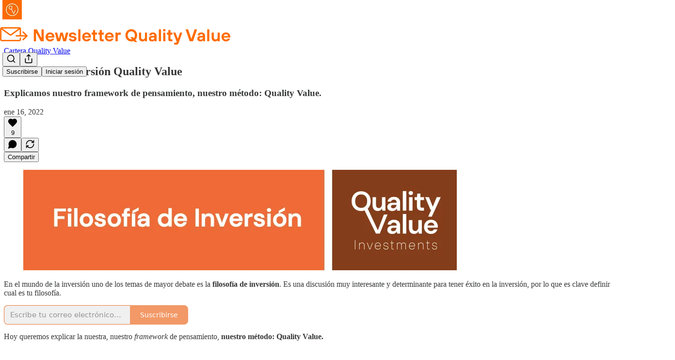

--- FILE ---
content_type: text/html; charset=utf-8
request_url: https://www.qualityvalueinvestments.com/p/filosofia-portfolio-quality-value-988742
body_size: 41555
content:
<!DOCTYPE html>
<html lang="es">
    <head>
        <meta charset="utf-8" />
        <meta name="norton-safeweb-site-verification" content="24usqpep0ejc5w6hod3dulxwciwp0djs6c6ufp96av3t4whuxovj72wfkdjxu82yacb7430qjm8adbd5ezlt4592dq4zrvadcn9j9n-0btgdzpiojfzno16-fnsnu7xd" />
        
        <link rel="preconnect" href="https://substackcdn.com" />
        

        
            <title data-rh="true"> Filosofía de inversión Quality Value - Quality Value</title>
            
            <meta data-rh="true" name="theme-color" content="#ffffff"/><meta data-rh="true" property="og:type" content="article"/><meta data-rh="true" property="og:title" content=" Filosofía de inversión Quality Value"/><meta data-rh="true" name="twitter:title" content=" Filosofía de inversión Quality Value"/><meta data-rh="true" name="description" content="Explicamos nuestro framework de pensamiento, nuestro método: Quality Value."/><meta data-rh="true" property="og:description" content="Explicamos nuestro framework de pensamiento, nuestro método: Quality Value."/><meta data-rh="true" name="twitter:description" content="Explicamos nuestro framework de pensamiento, nuestro método: Quality Value."/><meta data-rh="true" property="og:image" content="https://substackcdn.com/image/fetch/$s_!02ZD!,w_1200,h_675,c_fill,f_jpg,q_auto:good,fl_progressive:steep,g_auto/https%3A%2F%2Fsubstack-post-media.s3.amazonaws.com%2Fpublic%2Fimages%2F820cf8e8-0e67-4ffe-976b-9581f5b2bcb3_475x283.png"/><meta data-rh="true" name="twitter:image" content="https://substackcdn.com/image/fetch/$s_!zUuF!,f_auto,q_auto:best,fl_progressive:steep/https%3A%2F%2Fqualityvalueinvestment.substack.com%2Fapi%2Fv1%2Fpost_preview%2F53440584%2Ftwitter.jpg%3Fversion%3D4"/><meta data-rh="true" name="twitter:card" content="summary_large_image"/>
            
            
        

        

        <style>
          @layer legacy, tailwind, pencraftReset, pencraft;
        </style>

        
        <link rel="preload" as="style" href="https://substackcdn.com/bundle/theme/main.4664b3b7101dc7b31c22.css" />
        
        <link rel="preload" as="style" href="https://substackcdn.com/bundle/theme/color_links.c9908948e2f4e05476e6.css" />
        
        
        

        
            
                <link rel="stylesheet" type="text/css" href="https://substackcdn.com/bundle/static/css/97276.571613c3.css" />
            
                <link rel="stylesheet" type="text/css" href="https://substackcdn.com/bundle/static/css/56442.4e098ec2.css" />
            
                <link rel="stylesheet" type="text/css" href="https://substackcdn.com/bundle/static/css/20852.9cd7f82f.css" />
            
                <link rel="stylesheet" type="text/css" href="https://substackcdn.com/bundle/static/css/88577.8d59a919.css" />
            
                <link rel="stylesheet" type="text/css" href="https://substackcdn.com/bundle/static/css/56265.ab86ea6c.css" />
            
                <link rel="stylesheet" type="text/css" href="https://substackcdn.com/bundle/static/css/71385.771ef477.css" />
            
                <link rel="stylesheet" type="text/css" href="https://substackcdn.com/bundle/static/css/30083.aebad782.css" />
            
                <link rel="stylesheet" type="text/css" href="https://substackcdn.com/bundle/static/css/96998.600b6fbf.css" />
            
                <link rel="stylesheet" type="text/css" href="https://substackcdn.com/bundle/static/css/15046.a447aeef.css" />
            
                <link rel="stylesheet" type="text/css" href="https://substackcdn.com/bundle/static/css/7424.f1c74731.css" />
            
                <link rel="stylesheet" type="text/css" href="https://substackcdn.com/bundle/static/css/4657.4c47f367.css" />
            
                <link rel="stylesheet" type="text/css" href="https://substackcdn.com/bundle/static/css/main.aba729d8.css" />
            
                <link rel="stylesheet" type="text/css" href="https://substackcdn.com/bundle/static/css/15046.a447aeef.css" />
            
                <link rel="stylesheet" type="text/css" href="https://substackcdn.com/bundle/static/css/96998.600b6fbf.css" />
            
                <link rel="stylesheet" type="text/css" href="https://substackcdn.com/bundle/static/css/30083.aebad782.css" />
            
                <link rel="stylesheet" type="text/css" href="https://substackcdn.com/bundle/static/css/71385.771ef477.css" />
            
                <link rel="stylesheet" type="text/css" href="https://substackcdn.com/bundle/static/css/56265.ab86ea6c.css" />
            
                <link rel="stylesheet" type="text/css" href="https://substackcdn.com/bundle/static/css/88577.8d59a919.css" />
            
                <link rel="stylesheet" type="text/css" href="https://substackcdn.com/bundle/static/css/56442.4e098ec2.css" />
            
                <link rel="stylesheet" type="text/css" href="https://substackcdn.com/bundle/static/css/86379.813be60f.css" />
            
                <link rel="stylesheet" type="text/css" href="https://substackcdn.com/bundle/static/css/4657.4c47f367.css" />
            
                <link rel="stylesheet" type="text/css" href="https://substackcdn.com/bundle/static/css/7424.f1c74731.css" />
            
        

        
        
        
        
        <meta name="viewport" content="width=device-width, initial-scale=1, maximum-scale=1, user-scalable=0, viewport-fit=cover" />
        <meta name="author" content="Quality Value" />
        <meta property="og:url" content="https://www.qualityvalueinvestments.com/p/filosofia-portfolio-quality-value-988742" />
        
        
        <link rel="canonical" href="https://www.qualityvalueinvestments.com/p/filosofia-portfolio-quality-value-988742" />
        

        

        

        

        
            
                <link rel="shortcut icon" href="https://substackcdn.com/image/fetch/$s_!ZMwC!,f_auto,q_auto:good,fl_progressive:steep/https%3A%2F%2Fsubstack-post-media.s3.amazonaws.com%2Fpublic%2Fimages%2Fd0fcff33-841f-44bc-ac93-aae5bf3875d6%2Ffavicon.ico">
            
        
            
                <link rel="icon" type="image/png" sizes="16x16" href="https://substackcdn.com/image/fetch/$s_!z-0I!,f_auto,q_auto:good,fl_progressive:steep/https%3A%2F%2Fsubstack-post-media.s3.amazonaws.com%2Fpublic%2Fimages%2Fd0fcff33-841f-44bc-ac93-aae5bf3875d6%2Ffavicon-16x16.png">
            
        
            
                <link rel="icon" type="image/png" sizes="32x32" href="https://substackcdn.com/image/fetch/$s_!sWpn!,f_auto,q_auto:good,fl_progressive:steep/https%3A%2F%2Fsubstack-post-media.s3.amazonaws.com%2Fpublic%2Fimages%2Fd0fcff33-841f-44bc-ac93-aae5bf3875d6%2Ffavicon-32x32.png">
            
        
            
                <link rel="icon" type="image/png" sizes="48x48" href="https://substackcdn.com/image/fetch/$s_!wu8l!,f_auto,q_auto:good,fl_progressive:steep/https%3A%2F%2Fsubstack-post-media.s3.amazonaws.com%2Fpublic%2Fimages%2Fd0fcff33-841f-44bc-ac93-aae5bf3875d6%2Ffavicon-48x48.png">
            
        
            
                <link rel="apple-touch-icon" sizes="57x57" href="https://substackcdn.com/image/fetch/$s_!rYpX!,f_auto,q_auto:good,fl_progressive:steep/https%3A%2F%2Fsubstack-post-media.s3.amazonaws.com%2Fpublic%2Fimages%2Fd0fcff33-841f-44bc-ac93-aae5bf3875d6%2Fapple-touch-icon-57x57.png">
            
        
            
                <link rel="apple-touch-icon" sizes="60x60" href="https://substackcdn.com/image/fetch/$s_!oB80!,f_auto,q_auto:good,fl_progressive:steep/https%3A%2F%2Fsubstack-post-media.s3.amazonaws.com%2Fpublic%2Fimages%2Fd0fcff33-841f-44bc-ac93-aae5bf3875d6%2Fapple-touch-icon-60x60.png">
            
        
            
                <link rel="apple-touch-icon" sizes="72x72" href="https://substackcdn.com/image/fetch/$s_!4qqM!,f_auto,q_auto:good,fl_progressive:steep/https%3A%2F%2Fsubstack-post-media.s3.amazonaws.com%2Fpublic%2Fimages%2Fd0fcff33-841f-44bc-ac93-aae5bf3875d6%2Fapple-touch-icon-72x72.png">
            
        
            
                <link rel="apple-touch-icon" sizes="76x76" href="https://substackcdn.com/image/fetch/$s_!1a7f!,f_auto,q_auto:good,fl_progressive:steep/https%3A%2F%2Fsubstack-post-media.s3.amazonaws.com%2Fpublic%2Fimages%2Fd0fcff33-841f-44bc-ac93-aae5bf3875d6%2Fapple-touch-icon-76x76.png">
            
        
            
                <link rel="apple-touch-icon" sizes="114x114" href="https://substackcdn.com/image/fetch/$s_!7Ex0!,f_auto,q_auto:good,fl_progressive:steep/https%3A%2F%2Fsubstack-post-media.s3.amazonaws.com%2Fpublic%2Fimages%2Fd0fcff33-841f-44bc-ac93-aae5bf3875d6%2Fapple-touch-icon-114x114.png">
            
        
            
                <link rel="apple-touch-icon" sizes="120x120" href="https://substackcdn.com/image/fetch/$s_!feZ6!,f_auto,q_auto:good,fl_progressive:steep/https%3A%2F%2Fsubstack-post-media.s3.amazonaws.com%2Fpublic%2Fimages%2Fd0fcff33-841f-44bc-ac93-aae5bf3875d6%2Fapple-touch-icon-120x120.png">
            
        
            
                <link rel="apple-touch-icon" sizes="144x144" href="https://substackcdn.com/image/fetch/$s_!ROOz!,f_auto,q_auto:good,fl_progressive:steep/https%3A%2F%2Fsubstack-post-media.s3.amazonaws.com%2Fpublic%2Fimages%2Fd0fcff33-841f-44bc-ac93-aae5bf3875d6%2Fapple-touch-icon-144x144.png">
            
        
            
                <link rel="apple-touch-icon" sizes="152x152" href="https://substackcdn.com/image/fetch/$s_!8V6W!,f_auto,q_auto:good,fl_progressive:steep/https%3A%2F%2Fsubstack-post-media.s3.amazonaws.com%2Fpublic%2Fimages%2Fd0fcff33-841f-44bc-ac93-aae5bf3875d6%2Fapple-touch-icon-152x152.png">
            
        
            
                <link rel="apple-touch-icon" sizes="167x167" href="https://substackcdn.com/image/fetch/$s_!juCI!,f_auto,q_auto:good,fl_progressive:steep/https%3A%2F%2Fsubstack-post-media.s3.amazonaws.com%2Fpublic%2Fimages%2Fd0fcff33-841f-44bc-ac93-aae5bf3875d6%2Fapple-touch-icon-167x167.png">
            
        
            
                <link rel="apple-touch-icon" sizes="180x180" href="https://substackcdn.com/image/fetch/$s_!8Q87!,f_auto,q_auto:good,fl_progressive:steep/https%3A%2F%2Fsubstack-post-media.s3.amazonaws.com%2Fpublic%2Fimages%2Fd0fcff33-841f-44bc-ac93-aae5bf3875d6%2Fapple-touch-icon-180x180.png">
            
        
            
                <link rel="apple-touch-icon" sizes="1024x1024" href="https://substackcdn.com/image/fetch/$s_!EWwb!,f_auto,q_auto:good,fl_progressive:steep/https%3A%2F%2Fsubstack-post-media.s3.amazonaws.com%2Fpublic%2Fimages%2Fd0fcff33-841f-44bc-ac93-aae5bf3875d6%2Fapple-touch-icon-1024x1024.png">
            
        
            
        
            
        
            
        

        

        
            <link rel="alternate" type="application/rss+xml" href="/feed?sectionId=22377" title="Quality Value"/>
        

        
        
        

        <style>:root{--color_theme_bg_pop:#ee7835;--background_pop:#ee7835;--color_theme_bg_web:#ffffff;--cover_bg_color:#ffffff;--cover_bg_color_secondary:#f0f0f0;--background_pop_darken:#ec681d;--print_on_pop:#ffffff;--color_theme_bg_pop_darken:#ec681d;--color_theme_print_on_pop:#ffffff;--color_theme_bg_pop_20:rgba(238, 120, 53, 0.2);--color_theme_bg_pop_30:rgba(238, 120, 53, 0.3);--print_pop:#ee7835;--color_theme_accent:#ee7835;--cover_print_primary:#363737;--cover_print_secondary:#757575;--cover_print_tertiary:#b6b6b6;--cover_border_color:#ee7835;--font_family_headings_preset:'SF Pro Display', -apple-system, system-ui, BlinkMacSystemFont, 'Inter', 'Segoe UI', Roboto, Helvetica, Arial, sans-serif, 'Apple Color Emoji', 'Segoe UI Emoji', 'Segoe UI Symbol';--font_weight_headings_preset:700;--font_family_body_preset:'SF Pro Display', -apple-system, system-ui, BlinkMacSystemFont, 'Inter', 'Segoe UI', Roboto, Helvetica, Arial, sans-serif, 'Apple Color Emoji', 'Segoe UI Emoji', 'Segoe UI Symbol';--font_weight_body_preset:400;--font_preset_heading:sans;--font_preset_body:sans;--home_hero:newspaper;--home_posts:custom;--web_bg_color:#ffffff;--background_contrast_1:#f0f0f0;--background_contrast_2:#dddddd;--background_contrast_3:#b7b7b7;--background_contrast_4:#929292;--background_contrast_5:#515151;--color_theme_bg_contrast_1:#f0f0f0;--color_theme_bg_contrast_2:#dddddd;--color_theme_bg_contrast_3:#b7b7b7;--color_theme_bg_contrast_4:#929292;--color_theme_bg_contrast_5:#515151;--color_theme_bg_elevated:#ffffff;--color_theme_bg_elevated_secondary:#f0f0f0;--color_theme_bg_elevated_tertiary:#dddddd;--color_theme_detail:#e6e6e6;--background_contrast_pop:rgba(238, 120, 53, 0.4);--color_theme_bg_contrast_pop:rgba(238, 120, 53, 0.4);--theme_bg_is_dark:0;--print_on_web_bg_color:#363737;--print_secondary_on_web_bg_color:#868787;--background_pop_rgb:238, 120, 53;--color_theme_bg_pop_rgb:238, 120, 53;--color_theme_accent_rgb:238, 120, 53;}</style>

        
            <link rel="stylesheet" href="https://substackcdn.com/bundle/theme/main.4664b3b7101dc7b31c22.css" />
        
            <link rel="stylesheet" href="https://substackcdn.com/bundle/theme/color_links.c9908948e2f4e05476e6.css" />
        

        <style></style>

        

        

        

        
            <script async="true" src="https://www.googletagmanager.com/gtag/js?id=G-P46JZGK5V2&l=GA4DataLayer" >
            </script>
        
    </head>

    <body class="">
        

        

        

        

        <div id="entry">
            <div id="main" class="main typography use-theme-bg"><div class="pencraft pc-display-contents pc-reset pubTheme-yiXxQA"><div data-testid="navbar" class="main-menu"><div class="mainMenuContent-DME8DR"><div style="position:relative;height:87px;" class="pencraft pc-display-flex pc-gap-12 pc-paddingLeft-20 pc-paddingRight-20 pc-justifyContent-space-between pc-alignItems-center pc-reset border-bottom-detail-k1F6C4 topBar-pIF0J1"><div style="flex-basis:0px;flex-grow:1;" class="logoContainer-p12gJb"><a href="/" native class="pencraft pc-display-contents pc-reset"><div draggable="false" class="pencraft pc-display-flex pc-position-relative pc-reset"><div style="width:40px;height:40px;" class="pencraft pc-display-flex pc-reset bg-white-ZBV5av pc-borderRadius-sm overflow-hidden-WdpwT6 sizing-border-box-DggLA4"><picture class="pencraft pc-display-contents pc-reset"><source type="image/webp" sizes="40px" srcset="https://substackcdn.com/image/fetch/$s_!VAXn!,w_40,h_40,c_fill,f_webp,q_auto:good,fl_progressive:steep/https%3A%2F%2Fsubstack-post-media.s3.amazonaws.com%2Fpublic%2Fimages%2F218e28cd-1b0e-49bb-818e-639c516c3e31_256x256.png 40w, https://substackcdn.com/image/fetch/$s_!VAXn!,w_80,h_80,c_fill,f_webp,q_auto:good,fl_progressive:steep/https%3A%2F%2Fsubstack-post-media.s3.amazonaws.com%2Fpublic%2Fimages%2F218e28cd-1b0e-49bb-818e-639c516c3e31_256x256.png 80w, https://substackcdn.com/image/fetch/$s_!VAXn!,w_120,h_120,c_fill,f_webp,q_auto:good,fl_progressive:steep/https%3A%2F%2Fsubstack-post-media.s3.amazonaws.com%2Fpublic%2Fimages%2F218e28cd-1b0e-49bb-818e-639c516c3e31_256x256.png 120w"/><img src="https://substackcdn.com/image/fetch/$s_!VAXn!,w_40,h_40,c_fill,f_auto,q_auto:good,fl_progressive:steep/https%3A%2F%2Fsubstack-post-media.s3.amazonaws.com%2Fpublic%2Fimages%2F218e28cd-1b0e-49bb-818e-639c516c3e31_256x256.png" srcset="https://substackcdn.com/image/fetch/$s_!VAXn!,w_40,h_40,c_fill,f_auto,q_auto:good,fl_progressive:steep/https%3A%2F%2Fsubstack-post-media.s3.amazonaws.com%2Fpublic%2Fimages%2F218e28cd-1b0e-49bb-818e-639c516c3e31_256x256.png 40w, https://substackcdn.com/image/fetch/$s_!VAXn!,w_80,h_80,c_fill,f_auto,q_auto:good,fl_progressive:steep/https%3A%2F%2Fsubstack-post-media.s3.amazonaws.com%2Fpublic%2Fimages%2F218e28cd-1b0e-49bb-818e-639c516c3e31_256x256.png 80w, https://substackcdn.com/image/fetch/$s_!VAXn!,w_120,h_120,c_fill,f_auto,q_auto:good,fl_progressive:steep/https%3A%2F%2Fsubstack-post-media.s3.amazonaws.com%2Fpublic%2Fimages%2F218e28cd-1b0e-49bb-818e-639c516c3e31_256x256.png 120w" sizes="40px" alt="Quality Value" draggable="false" class="pencraft pc-width-40 pc-height-40 pc-reset"/></picture></div></div></a></div><div style="flex-grow:0;" class="titleContainer-DJYq5v"><h1 class="pencraft pc-reset font-pub-headings-FE5byy reset-IxiVJZ title-oOnUGd titleWithWordmark-GfqxEZ"><a href="/" class="pencraft pc-display-contents pc-reset"><img alt="Quality Value" src="https://substackcdn.com/image/fetch/$s_!PHB_!,e_trim:10:white/e_trim:10:transparent/h_72,c_limit,f_auto,q_auto:good,fl_progressive:steep/https%3A%2F%2Fsubstack-post-media.s3.amazonaws.com%2Fpublic%2Fimages%2F91177423-b606-4537-b4a6-2d5433771596_2800x534.png" style="display:block;height:36px;"/></a></h1></div><div style="flex-basis:0px;flex-grow:1;" class="pencraft pc-display-flex pc-justifyContent-flex-end pc-alignItems-center pc-reset"><div class="buttonsContainer-SJBuep"><div class="pencraft pc-display-flex pc-gap-8 pc-justifyContent-flex-end pc-alignItems-center pc-reset navbar-buttons"><div class="pencraft pc-display-flex pc-gap-4 pc-reset"><span data-state="closed"><button tabindex="0" type="button" aria-label="Search" class="pencraft pc-reset pencraft iconButton-mq_Et5 iconButtonBase-dJGHgN buttonBase-GK1x3M buttonStyle-r7yGCK size_md-gCDS3o priority_tertiary-rlke8z"><svg xmlns="http://www.w3.org/2000/svg" width="20" height="20" viewBox="0 0 24 24" fill="none" stroke="currentColor" stroke-width="2" stroke-linecap="round" stroke-linejoin="round" class="lucide lucide-search"><circle cx="11" cy="11" r="8"></circle><path d="m21 21-4.3-4.3"></path></svg></button></span><button tabindex="0" type="button" aria-label="Compartir publicación" id="headlessui-menu-button-P0-5" aria-haspopup="menu" aria-expanded="false" data-headlessui-state class="pencraft pc-reset pencraft iconButton-mq_Et5 iconButtonBase-dJGHgN buttonBase-GK1x3M buttonStyle-r7yGCK size_md-gCDS3o priority_tertiary-rlke8z"><svg xmlns="http://www.w3.org/2000/svg" width="20" height="20" viewBox="0 0 24 24" fill="none" stroke="currentColor" stroke-width="2" stroke-linecap="round" stroke-linejoin="round" class="lucide lucide-share"><path d="M4 12v8a2 2 0 0 0 2 2h12a2 2 0 0 0 2-2v-8"></path><polyline points="16 6 12 2 8 6"></polyline><line x1="12" x2="12" y1="2" y2="15"></line></svg></button></div><button tabindex="0" type="button" data-testid="noncontributor-cta-button" class="pencraft pc-reset pencraft buttonBase-GK1x3M buttonText-X0uSmG buttonStyle-r7yGCK priority_primary-RfbeYt size_md-gCDS3o">Suscribirse</button><button tabindex="0" type="button" native data-href="https://substack.com/sign-in?redirect=%2Fp%2Ffilosofia-portfolio-quality-value-988742&amp;for_pub=qualityvalueinvestment" class="pencraft pc-reset pencraft buttonBase-GK1x3M buttonText-X0uSmG buttonStyle-r7yGCK priority_tertiary-rlke8z size_md-gCDS3o">Iniciar sesión</button></div></div></div></div></div><div style="height:88px;"></div></div></div><div><script type="application/ld+json">{"@context":"https://schema.org","@type":"NewsArticle","url":"https://www.qualityvalueinvestments.com/p/filosofia-portfolio-quality-value-988742","mainEntityOfPage":"https://www.qualityvalueinvestments.com/p/filosofia-portfolio-quality-value-988742","headline":" Filosof\u00EDa de inversi\u00F3n Quality Value","description":"Explicamos nuestro framework de pensamiento, nuestro m\u00E9todo: Quality Value.","image":[{"@type":"ImageObject","url":"https://substack-post-media.s3.amazonaws.com/public/images/820cf8e8-0e67-4ffe-976b-9581f5b2bcb3_475x283.png"}],"datePublished":"2022-01-16T17:23:55+00:00","dateModified":"2022-01-16T17:23:55+00:00","isAccessibleForFree":true,"author":{"@type":"Organization","name":"Quality Value","url":"https://www.qualityvalueinvestments.com","description":"+18.000 inversores ya forman esta comunidad de smalls caps. \u00BFQu\u00E9 reciben? Research, ideas y formaci\u00F3n que mejoran su rentabilidad.","interactionStatistic":{"@type":"InteractionCounter","name":"Subscribers","interactionType":"https://schema.org/SubscribeAction","userInteractionCount":10000},"identifier":"pub:874022","logo":{"@type":"ImageObject","url":"https://substackcdn.com/image/fetch/$s_!VAXn!,f_auto,q_auto:good,fl_progressive:steep/https%3A%2F%2Fsubstack-post-media.s3.amazonaws.com%2Fpublic%2Fimages%2F218e28cd-1b0e-49bb-818e-639c516c3e31_256x256.png","contentUrl":"https://substackcdn.com/image/fetch/$s_!VAXn!,f_auto,q_auto:good,fl_progressive:steep/https%3A%2F%2Fsubstack-post-media.s3.amazonaws.com%2Fpublic%2Fimages%2F218e28cd-1b0e-49bb-818e-639c516c3e31_256x256.png","thumbnailUrl":"https://substackcdn.com/image/fetch/$s_!VAXn!,w_128,h_128,c_limit,f_auto,q_auto:good,fl_progressive:steep/https%3A%2F%2Fsubstack-post-media.s3.amazonaws.com%2Fpublic%2Fimages%2F218e28cd-1b0e-49bb-818e-639c516c3e31_256x256.png"},"image":{"@type":"ImageObject","url":"https://substackcdn.com/image/fetch/$s_!VAXn!,f_auto,q_auto:good,fl_progressive:steep/https%3A%2F%2Fsubstack-post-media.s3.amazonaws.com%2Fpublic%2Fimages%2F218e28cd-1b0e-49bb-818e-639c516c3e31_256x256.png","contentUrl":"https://substackcdn.com/image/fetch/$s_!VAXn!,f_auto,q_auto:good,fl_progressive:steep/https%3A%2F%2Fsubstack-post-media.s3.amazonaws.com%2Fpublic%2Fimages%2F218e28cd-1b0e-49bb-818e-639c516c3e31_256x256.png","thumbnailUrl":"https://substackcdn.com/image/fetch/$s_!VAXn!,w_128,h_128,c_limit,f_auto,q_auto:good,fl_progressive:steep/https%3A%2F%2Fsubstack-post-media.s3.amazonaws.com%2Fpublic%2Fimages%2F218e28cd-1b0e-49bb-818e-639c516c3e31_256x256.png"},"sameAs":["https://twitter.com/Quality__Value"]},"publisher":{"@type":"Organization","name":"Quality Value","url":"https://www.qualityvalueinvestments.com","description":"+18.000 inversores ya forman esta comunidad de smalls caps. \u00BFQu\u00E9 reciben? Research, ideas y formaci\u00F3n que mejoran su rentabilidad.","interactionStatistic":{"@type":"InteractionCounter","name":"Subscribers","interactionType":"https://schema.org/SubscribeAction","userInteractionCount":10000},"identifier":"pub:874022","logo":{"@type":"ImageObject","url":"https://substackcdn.com/image/fetch/$s_!VAXn!,f_auto,q_auto:good,fl_progressive:steep/https%3A%2F%2Fsubstack-post-media.s3.amazonaws.com%2Fpublic%2Fimages%2F218e28cd-1b0e-49bb-818e-639c516c3e31_256x256.png","contentUrl":"https://substackcdn.com/image/fetch/$s_!VAXn!,f_auto,q_auto:good,fl_progressive:steep/https%3A%2F%2Fsubstack-post-media.s3.amazonaws.com%2Fpublic%2Fimages%2F218e28cd-1b0e-49bb-818e-639c516c3e31_256x256.png","thumbnailUrl":"https://substackcdn.com/image/fetch/$s_!VAXn!,w_128,h_128,c_limit,f_auto,q_auto:good,fl_progressive:steep/https%3A%2F%2Fsubstack-post-media.s3.amazonaws.com%2Fpublic%2Fimages%2F218e28cd-1b0e-49bb-818e-639c516c3e31_256x256.png"},"image":{"@type":"ImageObject","url":"https://substackcdn.com/image/fetch/$s_!VAXn!,f_auto,q_auto:good,fl_progressive:steep/https%3A%2F%2Fsubstack-post-media.s3.amazonaws.com%2Fpublic%2Fimages%2F218e28cd-1b0e-49bb-818e-639c516c3e31_256x256.png","contentUrl":"https://substackcdn.com/image/fetch/$s_!VAXn!,f_auto,q_auto:good,fl_progressive:steep/https%3A%2F%2Fsubstack-post-media.s3.amazonaws.com%2Fpublic%2Fimages%2F218e28cd-1b0e-49bb-818e-639c516c3e31_256x256.png","thumbnailUrl":"https://substackcdn.com/image/fetch/$s_!VAXn!,w_128,h_128,c_limit,f_auto,q_auto:good,fl_progressive:steep/https%3A%2F%2Fsubstack-post-media.s3.amazonaws.com%2Fpublic%2Fimages%2F218e28cd-1b0e-49bb-818e-639c516c3e31_256x256.png"},"sameAs":["https://twitter.com/Quality__Value"]},"interactionStatistic":[{"@type":"InteractionCounter","interactionType":"https://schema.org/LikeAction","userInteractionCount":9},{"@type":"InteractionCounter","interactionType":"https://schema.org/ShareAction","userInteractionCount":0},{"@type":"InteractionCounter","interactionType":"https://schema.org/CommentAction","userInteractionCount":0}]}</script><div aria-label="Post" role="main" class="single-post-container"><div class="container"><div class="single-post"><div class="pencraft pc-display-contents pc-reset pubTheme-yiXxQA"><article class="typography newsletter-post post"><div role="region" aria-label="Encabezado del post" class="post-header"><div class="pencraft pc-display-flex pc-reset post-label"><a href="https://www.qualityvalueinvestments.com/s/portfolio-quality-value/?utm_source=substack&amp;utm_medium=menu" class="pencraft pc-reset color-secondary-ls1g8s line-height-20-t4M0El font-meta-MWBumP size-14-MLPa7j weight-medium-fw81nC transform-uppercase-yKDgcq reset-IxiVJZ meta-EgzBVA">Cartera Quality Value</a></div><h1 dir="auto" class="post-title published title-X77sOw"> Filosofía de inversión Quality Value</h1><h3 dir="auto" class="subtitle subtitle-HEEcLo">Explicamos nuestro framework de pensamiento, nuestro método: Quality Value.</h3><div aria-label="Publicar UFI" role="region" class="pencraft pc-display-flex pc-flexDirection-column pc-paddingBottom-16 pc-reset"><div class="pencraft pc-display-flex pc-flexDirection-column pc-paddingTop-16 pc-paddingBottom-16 pc-reset"><div class="pencraft pc-display-flex pc-gap-12 pc-alignItems-center pc-reset byline-wrapper"><div class="pencraft pc-display-flex pc-flexDirection-column pc-reset"><div class="pencraft pc-display-flex pc-gap-4 pc-reset"><div class="pencraft pc-reset color-pub-secondary-text-hGQ02T line-height-20-t4M0El font-meta-MWBumP size-11-NuY2Zx weight-medium-fw81nC transform-uppercase-yKDgcq reset-IxiVJZ meta-EgzBVA">ene 16, 2022</div></div></div></div></div><div class="pencraft pc-display-flex pc-gap-16 pc-paddingTop-16 pc-paddingBottom-16 pc-justifyContent-space-between pc-alignItems-center pc-reset flex-grow-rzmknG border-top-detail-themed-k9TZAY border-bottom-detail-themed-Ua9186 post-ufi"><div class="pencraft pc-display-flex pc-gap-8 pc-reset"><div class="like-button-container post-ufi-button style-button"><button tabindex="0" type="button" aria-label="Me gusta (9)" aria-pressed="false" class="pencraft pc-reset pencraft post-ufi-button style-button has-label with-border"><svg role="img" style="height:20px;width:20px;" width="20" height="20" viewBox="0 0 24 24" fill="#000000" stroke-width="2" stroke="#000" xmlns="http://www.w3.org/2000/svg" class="icon"><g><title></title><svg xmlns="http://www.w3.org/2000/svg" width="24" height="24" viewBox="0 0 24 24" stroke-width="2" stroke-linecap="round" stroke-linejoin="round" class="lucide lucide-heart"><path d="M19 14c1.49-1.46 3-3.21 3-5.5A5.5 5.5 0 0 0 16.5 3c-1.76 0-3 .5-4.5 2-1.5-1.5-2.74-2-4.5-2A5.5 5.5 0 0 0 2 8.5c0 2.3 1.5 4.05 3 5.5l7 7Z"></path></svg></g></svg><div class="label">9</div></button></div><button tabindex="0" type="button" aria-label="View comments (0)" data-href="https://www.qualityvalueinvestments.com/p/filosofia-portfolio-quality-value-988742/comments" class="pencraft pc-reset pencraft post-ufi-button style-button post-ufi-comment-button no-label with-border"><svg role="img" style="height:20px;width:20px;" width="20" height="20" viewBox="0 0 24 24" fill="#000000" stroke-width="2" stroke="#000" xmlns="http://www.w3.org/2000/svg" class="icon"><g><title></title><svg xmlns="http://www.w3.org/2000/svg" width="24" height="24" viewBox="0 0 24 24" stroke-width="2" stroke-linecap="round" stroke-linejoin="round" class="lucide lucide-message-circle"><path d="M7.9 20A9 9 0 1 0 4 16.1L2 22Z"></path></svg></g></svg></button><button tabindex="0" type="button" class="pencraft pc-reset pencraft post-ufi-button style-button no-label with-border"><svg role="img" style="height:20px;width:20px;" width="20" height="20" viewBox="0 0 24 24" fill="none" stroke-width="2" stroke="#000" xmlns="http://www.w3.org/2000/svg" class="icon"><g><title></title><path d="M21 3V8M21 8H16M21 8L18 5.29962C16.7056 4.14183 15.1038 3.38328 13.3879 3.11547C11.6719 2.84766 9.9152 3.08203 8.32951 3.79031C6.74382 4.49858 5.39691 5.65051 4.45125 7.10715C3.5056 8.5638 3.00158 10.2629 3 11.9996M3 21V16M3 16H8M3 16L6 18.7C7.29445 19.8578 8.89623 20.6163 10.6121 20.8841C12.3281 21.152 14.0848 20.9176 15.6705 20.2093C17.2562 19.501 18.6031 18.3491 19.5487 16.8925C20.4944 15.4358 20.9984 13.7367 21 12" stroke-linecap="round" stroke-linejoin="round"></path></g></svg></button></div><div class="pencraft pc-display-flex pc-gap-8 pc-reset"><button tabindex="0" type="button" class="pencraft pc-reset pencraft post-ufi-button style-button has-label with-border"><div class="label">Compartir</div></button></div></div></div></div><div class="visibility-check"></div><div><div class="available-content"><div dir="auto" class="body markup"><div class="captioned-image-container"><figure><a target="_blank" href="https://substackcdn.com/image/fetch/$s_!0uFe!,f_auto,q_auto:good,fl_progressive:steep/https%3A%2F%2Fsubstack-post-media.s3.amazonaws.com%2Fpublic%2Fimages%2F063dd46b-52f2-4c55-9a11-92db9fe17ccc_894x207.png" data-component-name="Image2ToDOM" rel class="image-link image2 can-restack"><div class="image2-inset can-restack"><picture><source type="image/webp" srcset="https://substackcdn.com/image/fetch/$s_!0uFe!,w_424,c_limit,f_webp,q_auto:good,fl_progressive:steep/https%3A%2F%2Fsubstack-post-media.s3.amazonaws.com%2Fpublic%2Fimages%2F063dd46b-52f2-4c55-9a11-92db9fe17ccc_894x207.png 424w, https://substackcdn.com/image/fetch/$s_!0uFe!,w_848,c_limit,f_webp,q_auto:good,fl_progressive:steep/https%3A%2F%2Fsubstack-post-media.s3.amazonaws.com%2Fpublic%2Fimages%2F063dd46b-52f2-4c55-9a11-92db9fe17ccc_894x207.png 848w, https://substackcdn.com/image/fetch/$s_!0uFe!,w_1272,c_limit,f_webp,q_auto:good,fl_progressive:steep/https%3A%2F%2Fsubstack-post-media.s3.amazonaws.com%2Fpublic%2Fimages%2F063dd46b-52f2-4c55-9a11-92db9fe17ccc_894x207.png 1272w, https://substackcdn.com/image/fetch/$s_!0uFe!,w_1456,c_limit,f_webp,q_auto:good,fl_progressive:steep/https%3A%2F%2Fsubstack-post-media.s3.amazonaws.com%2Fpublic%2Fimages%2F063dd46b-52f2-4c55-9a11-92db9fe17ccc_894x207.png 1456w" sizes="100vw"/><img src="https://substackcdn.com/image/fetch/$s_!0uFe!,w_1456,c_limit,f_auto,q_auto:good,fl_progressive:steep/https%3A%2F%2Fsubstack-post-media.s3.amazonaws.com%2Fpublic%2Fimages%2F063dd46b-52f2-4c55-9a11-92db9fe17ccc_894x207.png" width="894" height="207" data-attrs="{&quot;src&quot;:&quot;https://substack-post-media.s3.amazonaws.com/public/images/063dd46b-52f2-4c55-9a11-92db9fe17ccc_894x207.png&quot;,&quot;srcNoWatermark&quot;:null,&quot;fullscreen&quot;:null,&quot;imageSize&quot;:null,&quot;height&quot;:207,&quot;width&quot;:894,&quot;resizeWidth&quot;:null,&quot;bytes&quot;:34482,&quot;alt&quot;:null,&quot;title&quot;:null,&quot;type&quot;:&quot;image/png&quot;,&quot;href&quot;:null,&quot;belowTheFold&quot;:false,&quot;topImage&quot;:true,&quot;internalRedirect&quot;:null,&quot;isProcessing&quot;:false,&quot;align&quot;:null,&quot;offset&quot;:false}" alt srcset="https://substackcdn.com/image/fetch/$s_!0uFe!,w_424,c_limit,f_auto,q_auto:good,fl_progressive:steep/https%3A%2F%2Fsubstack-post-media.s3.amazonaws.com%2Fpublic%2Fimages%2F063dd46b-52f2-4c55-9a11-92db9fe17ccc_894x207.png 424w, https://substackcdn.com/image/fetch/$s_!0uFe!,w_848,c_limit,f_auto,q_auto:good,fl_progressive:steep/https%3A%2F%2Fsubstack-post-media.s3.amazonaws.com%2Fpublic%2Fimages%2F063dd46b-52f2-4c55-9a11-92db9fe17ccc_894x207.png 848w, https://substackcdn.com/image/fetch/$s_!0uFe!,w_1272,c_limit,f_auto,q_auto:good,fl_progressive:steep/https%3A%2F%2Fsubstack-post-media.s3.amazonaws.com%2Fpublic%2Fimages%2F063dd46b-52f2-4c55-9a11-92db9fe17ccc_894x207.png 1272w, https://substackcdn.com/image/fetch/$s_!0uFe!,w_1456,c_limit,f_auto,q_auto:good,fl_progressive:steep/https%3A%2F%2Fsubstack-post-media.s3.amazonaws.com%2Fpublic%2Fimages%2F063dd46b-52f2-4c55-9a11-92db9fe17ccc_894x207.png 1456w" sizes="100vw" fetchpriority="high" class="sizing-normal"/></picture><div></div></div></a></figure></div><p><span>En el mundo de la inversión uno de los temas de mayor debate es la </span><strong>filosofía de inversión</strong><span>. Es una discusión muy interesante y determinante para tener éxito en la inversión, por lo que es clave definir cual es tu filosofía.</span></p><div data-component-name="SubscribeWidget" class="subscribe-widget"><div class="pencraft pc-display-flex pc-justifyContent-center pc-reset"><div class="container-IpPqBD"><form action="/api/v1/free?nojs=true" method="post" novalidate class="form form-M5sC90"><input type="hidden" name="first_url" value/><input type="hidden" name="first_referrer" value/><input type="hidden" name="current_url"/><input type="hidden" name="current_referrer"/><input type="hidden" name="first_session_url" value/><input type="hidden" name="first_session_referrer" value/><input type="hidden" name="referral_code"/><input type="hidden" name="source" value="subscribe-widget"/><input type="hidden" name="referring_pub_id"/><input type="hidden" name="additional_referring_pub_ids"/><div class="sideBySideWrap-vGXrwP"><div class="emailInputWrapper-QlA86j"><div class="pencraft pc-display-flex pc-minWidth-0 pc-position-relative pc-reset flex-auto-j3S2WA"><input name="email" placeholder="Escribe tu correo electrónico..." type="email" class="pencraft emailInput-OkIMeB input-y4v6N4 inputText-pV_yWb"/></div></div><button tabindex="0" type="submit" disabled class="pencraft pc-reset pencraft rightButton primary subscribe-btn button-VFSdkv buttonBase-GK1x3M"><span class="button-text ">Suscribirse</span></button></div><div id="error-container"></div></form></div></div></div><p><span>Hoy queremos explicar la nuestra, nuestro </span><em>framework</em><span> de pensamiento, </span><strong>nuestro método: Quality Value.</strong></p><h3 class="header-anchor-post"><strong> Value Vs Growth</strong><div class="pencraft pc-display-flex pc-alignItems-center pc-position-absolute pc-reset header-anchor-parent"><div class="pencraft pc-display-contents pc-reset pubTheme-yiXxQA"><div id="§value-vs-growth" class="pencraft pc-reset header-anchor offset-top"></div><button tabindex="0" type="button" aria-label="Link" data-href="https://www.qualityvalueinvestments.com/i/53440584/value-vs-growth" class="pencraft pc-reset pencraft iconButton-mq_Et5 iconButtonBase-dJGHgN buttonBase-GK1x3M buttonStyle-r7yGCK size_sm-G3LciD priority_secondary-S63h9o"><svg xmlns="http://www.w3.org/2000/svg" width="18" height="18" viewBox="0 0 24 24" fill="none" stroke="currentColor" stroke-width="2" stroke-linecap="round" stroke-linejoin="round" class="lucide lucide-link"><path d="M10 13a5 5 0 0 0 7.54.54l3-3a5 5 0 0 0-7.07-7.07l-1.72 1.71"></path><path d="M14 11a5 5 0 0 0-7.54-.54l-3 3a5 5 0 0 0 7.07 7.07l1.71-1.71"></path></svg></button></div></div></h3><p>Antes de explicar nuestra filosofía, vamos a explicar brevemente las dos principales corrientes en la inversión:</p><ul><li><p><strong>Value</strong><span>: ideada por el mítico inversor </span><em>Benjamin Graham</em><span> y explicada en detalle en su libro “El inversor inteligente”. Básicamente consiste en comprar una compañía a un </span><strong>precio por debajo de su valor intrínseco y esperar a que el mercado la ponga en precio</strong><span>. Graham defendía una infravaloración del 60%, cuanto más mejor, ya que de esta manera amplias tu </span><strong>margen de seguridad</strong><span>. Una vez, el mercado reconozca su valor, vendes la acción. La filosofía </span><em>value</em><span> pone el </span><strong>foco en el precio</strong><span> por lo que normalmente estamos hablando de compañías sin crecimiento o crecimientos limitados de un dígito. El problema aquí reside en el </span><strong>“cuando” el mercado te otorga la razón</strong><span>, ya que no es lo mismo que te dé la razón en 1, 2 o 7 años, la rentabilidad anual se ve muy erosionada si pasan los años y no se pone en valor. Además, estamos hablando de compañías sin crecimiento, o incluso en decrecimiento por lo que puede que ese valor que hemos calculado en el presente sea cada vez menor en el futuro.</span></p></li></ul><ul><li><p><strong>Growth:</strong><span> en cambio la filosofía </span><em>growth</em><span> consiste en comprar compañías que están </span><strong>creciendo por encima de la media, normalmente al menos de doble dígito, </strong><span>y con unas expectativas de seguir creciendo al mismo ritmo en próximos años. La filosofía </span><em>growth</em><span> pone el </span><strong>foco en el crecimiento</strong><span>, no importando demasiado el precio de compra, estando aquí, en nuestra opinión, su principal contra. El </span><strong>precio marca la rentabilidad</strong><span> de tu inversión por lo que si no lo tenemos en cuenta, si el ritmo de crecimiento se ralentiza, es muy probable que a largo plazo la rentabilidad de tu inversión no sea la esperada, incluso existiría un riesgo alto de una perdida permanente de nuestro capital.</span></p></li></ul><h3 class="header-anchor-post"><strong>Filosofía Quality Value</strong><div class="pencraft pc-display-flex pc-alignItems-center pc-position-absolute pc-reset header-anchor-parent"><div class="pencraft pc-display-contents pc-reset pubTheme-yiXxQA"><div id="§filosofia-quality-value" class="pencraft pc-reset header-anchor offset-top"></div><button tabindex="0" type="button" aria-label="Link" data-href="https://www.qualityvalueinvestments.com/i/53440584/filosofia-quality-value" class="pencraft pc-reset pencraft iconButton-mq_Et5 iconButtonBase-dJGHgN buttonBase-GK1x3M buttonStyle-r7yGCK size_sm-G3LciD priority_secondary-S63h9o"><svg xmlns="http://www.w3.org/2000/svg" width="18" height="18" viewBox="0 0 24 24" fill="none" stroke="currentColor" stroke-width="2" stroke-linecap="round" stroke-linejoin="round" class="lucide lucide-link"><path d="M10 13a5 5 0 0 0 7.54.54l3-3a5 5 0 0 0-7.07-7.07l-1.72 1.71"></path><path d="M14 11a5 5 0 0 0-7.54-.54l-3 3a5 5 0 0 0 7.07 7.07l1.71-1.71"></path></svg></button></div></div></h3><p><span>Tras leer mucho sobre ambas filosofías, sobre los mejores inversores y estudiar la historía, encontramos que la clave esta en </span><strong>evitar lo que entendemos que no es correcto y coger lo que realmente le da sentido a cada una de ellas.</strong></p><p><span>Es decir, no podemos comprar una compañía por muy barata que esté si sus </span><strong>perspectivas empresariales</strong><span> son malas, porque puede que siempre siga barata en el futuro. Pero tampoco podemos comprar empresas de crecimiento y calidad </span><strong>a cualquier precio,</strong><span> ya que nuestra rentabilidad y nuestro capital corre un gran riesgo.</span></p><blockquote><p><strong>Tenemos que saber diferenciar entre una buena empresa y una buena inversión, podemos estar ante una excelente empresa pero que si su precio es muy alto estaremos hablando de una mala inversión.</strong></p></blockquote><p><span>Por lo tanto, debemos fijarnos conjuntamente en dos variables, </span><strong>1) la calidad </strong><span>de la compañía y sus perspectivas empresariales y </span><strong>2) el precio</strong><span> al que la compramos. Y este debería ser el </span><strong>orden</strong><span> primero detectar empresas de calidad y posteriormente fijarnos en el precio para saber si estamos ante una buena empresa, y además una buena inversión</span></p><p><span>Estos </span><strong>2 aspectos</strong><span> son los que definen nuestra filosofía:</span></p><ol><li><p><strong>Quality: la calidad de la compañía</strong></p></li><li><p><strong>Value: el precio que pagas por ella</strong></p></li></ol><p><span>La </span><strong>calidad</strong><span> hará que la compañía año tras año </span><strong>cree valor</strong><span>, que cada año valga más, y el </span><strong>precio</strong><span> nos proporcionará la </span><strong>rentabilidad </strong><span>así como el margen de seguridad. Cuanto menor sea el </span><strong>precio mayor nuestra rentabilidad</strong><span> y nuestro margen de seguridad sobre una potencial perdida permanente de capital.</span></p><h3 class="header-anchor-post"><strong>Pero… ¿como detectamos calidad?, y… ¿qué precio pagamos por ella?</strong><div class="pencraft pc-display-flex pc-alignItems-center pc-position-absolute pc-reset header-anchor-parent"><div class="pencraft pc-display-contents pc-reset pubTheme-yiXxQA"><div id="§pero-como-detectamos-calidad-y-que-precio-pagamos-por-ella" class="pencraft pc-reset header-anchor offset-top"></div><button tabindex="0" type="button" aria-label="Link" data-href="https://www.qualityvalueinvestments.com/i/53440584/pero-como-detectamos-calidad-y-que-precio-pagamos-por-ella" class="pencraft pc-reset pencraft iconButton-mq_Et5 iconButtonBase-dJGHgN buttonBase-GK1x3M buttonStyle-r7yGCK size_sm-G3LciD priority_secondary-S63h9o"><svg xmlns="http://www.w3.org/2000/svg" width="18" height="18" viewBox="0 0 24 24" fill="none" stroke="currentColor" stroke-width="2" stroke-linecap="round" stroke-linejoin="round" class="lucide lucide-link"><path d="M10 13a5 5 0 0 0 7.54.54l3-3a5 5 0 0 0-7.07-7.07l-1.72 1.71"></path><path d="M14 11a5 5 0 0 0-7.54-.54l-3 3a5 5 0 0 0 7.07 7.07l1.71-1.71"></path></svg></button></div></div></h3><p>En el gráfico que os mostramos a continuación podemos observar lo que para nosotros es calidad y a que precio deberíamos comprar:</p><div class="captioned-image-container"><figure><a target="_blank" href="https://substackcdn.com/image/fetch/$s_!-vOX!,f_auto,q_auto:good,fl_progressive:steep/https%3A%2F%2Fbucketeer-e05bbc84-baa3-437e-9518-adb32be77984.s3.amazonaws.com%2Fpublic%2Fimages%2F32ecb747-a404-4665-b334-f64672d99df3_600x335.png" data-component-name="Image2ToDOM" rel class="image-link image2 is-viewable-img can-restack"><div class="image2-inset can-restack"><picture><source type="image/webp" srcset="https://substackcdn.com/image/fetch/$s_!-vOX!,w_424,c_limit,f_webp,q_auto:good,fl_progressive:steep/https%3A%2F%2Fbucketeer-e05bbc84-baa3-437e-9518-adb32be77984.s3.amazonaws.com%2Fpublic%2Fimages%2F32ecb747-a404-4665-b334-f64672d99df3_600x335.png 424w, https://substackcdn.com/image/fetch/$s_!-vOX!,w_848,c_limit,f_webp,q_auto:good,fl_progressive:steep/https%3A%2F%2Fbucketeer-e05bbc84-baa3-437e-9518-adb32be77984.s3.amazonaws.com%2Fpublic%2Fimages%2F32ecb747-a404-4665-b334-f64672d99df3_600x335.png 848w, https://substackcdn.com/image/fetch/$s_!-vOX!,w_1272,c_limit,f_webp,q_auto:good,fl_progressive:steep/https%3A%2F%2Fbucketeer-e05bbc84-baa3-437e-9518-adb32be77984.s3.amazonaws.com%2Fpublic%2Fimages%2F32ecb747-a404-4665-b334-f64672d99df3_600x335.png 1272w, https://substackcdn.com/image/fetch/$s_!-vOX!,w_1456,c_limit,f_webp,q_auto:good,fl_progressive:steep/https%3A%2F%2Fbucketeer-e05bbc84-baa3-437e-9518-adb32be77984.s3.amazonaws.com%2Fpublic%2Fimages%2F32ecb747-a404-4665-b334-f64672d99df3_600x335.png 1456w" sizes="100vw"/><img src="https://substackcdn.com/image/fetch/$s_!-vOX!,w_1456,c_limit,f_auto,q_auto:good,fl_progressive:steep/https%3A%2F%2Fbucketeer-e05bbc84-baa3-437e-9518-adb32be77984.s3.amazonaws.com%2Fpublic%2Fimages%2F32ecb747-a404-4665-b334-f64672d99df3_600x335.png" width="600" height="335" data-attrs="{&quot;src&quot;:&quot;https://bucketeer-e05bbc84-baa3-437e-9518-adb32be77984.s3.amazonaws.com/public/images/32ecb747-a404-4665-b334-f64672d99df3_600x335.png&quot;,&quot;srcNoWatermark&quot;:null,&quot;fullscreen&quot;:null,&quot;imageSize&quot;:null,&quot;height&quot;:335,&quot;width&quot;:600,&quot;resizeWidth&quot;:null,&quot;bytes&quot;:null,&quot;alt&quot;:&quot;Filosofía Quality Value&quot;,&quot;title&quot;:&quot;Filosofía Quality Value&quot;,&quot;type&quot;:null,&quot;href&quot;:null,&quot;belowTheFold&quot;:true,&quot;topImage&quot;:false,&quot;internalRedirect&quot;:null,&quot;isProcessing&quot;:false,&quot;align&quot;:null,&quot;offset&quot;:false}" alt="Filosofía Quality Value" title="Filosofía Quality Value" srcset="https://substackcdn.com/image/fetch/$s_!-vOX!,w_424,c_limit,f_auto,q_auto:good,fl_progressive:steep/https%3A%2F%2Fbucketeer-e05bbc84-baa3-437e-9518-adb32be77984.s3.amazonaws.com%2Fpublic%2Fimages%2F32ecb747-a404-4665-b334-f64672d99df3_600x335.png 424w, https://substackcdn.com/image/fetch/$s_!-vOX!,w_848,c_limit,f_auto,q_auto:good,fl_progressive:steep/https%3A%2F%2Fbucketeer-e05bbc84-baa3-437e-9518-adb32be77984.s3.amazonaws.com%2Fpublic%2Fimages%2F32ecb747-a404-4665-b334-f64672d99df3_600x335.png 848w, https://substackcdn.com/image/fetch/$s_!-vOX!,w_1272,c_limit,f_auto,q_auto:good,fl_progressive:steep/https%3A%2F%2Fbucketeer-e05bbc84-baa3-437e-9518-adb32be77984.s3.amazonaws.com%2Fpublic%2Fimages%2F32ecb747-a404-4665-b334-f64672d99df3_600x335.png 1272w, https://substackcdn.com/image/fetch/$s_!-vOX!,w_1456,c_limit,f_auto,q_auto:good,fl_progressive:steep/https%3A%2F%2Fbucketeer-e05bbc84-baa3-437e-9518-adb32be77984.s3.amazonaws.com%2Fpublic%2Fimages%2F32ecb747-a404-4665-b334-f64672d99df3_600x335.png 1456w" sizes="100vw" loading="lazy" class="sizing-normal"/></picture><div class="image-link-expand"><div class="pencraft pc-display-flex pc-gap-8 pc-reset"><button tabindex="0" type="button" class="pencraft pc-reset pencraft icon-container restack-image"><svg role="img" style="height:20px;width:20px" width="20" height="20" viewBox="0 0 20 20" fill="none" stroke-width="1.5" stroke="var(--color-fg-primary)" stroke-linecap="round" stroke-linejoin="round" xmlns="http://www.w3.org/2000/svg"><g><title></title><path d="M2.53001 7.81595C3.49179 4.73911 6.43281 2.5 9.91173 2.5C13.1684 2.5 15.9537 4.46214 17.0852 7.23684L17.6179 8.67647M17.6179 8.67647L18.5002 4.26471M17.6179 8.67647L13.6473 6.91176M17.4995 12.1841C16.5378 15.2609 13.5967 17.5 10.1178 17.5C6.86118 17.5 4.07589 15.5379 2.94432 12.7632L2.41165 11.3235M2.41165 11.3235L1.5293 15.7353M2.41165 11.3235L6.38224 13.0882"></path></g></svg></button><button tabindex="0" type="button" class="pencraft pc-reset pencraft icon-container view-image"><svg xmlns="http://www.w3.org/2000/svg" width="20" height="20" viewBox="0 0 24 24" fill="none" stroke="currentColor" stroke-width="2" stroke-linecap="round" stroke-linejoin="round" class="lucide lucide-maximize2 lucide-maximize-2"><polyline points="15 3 21 3 21 9"></polyline><polyline points="9 21 3 21 3 15"></polyline><line x1="21" x2="14" y1="3" y2="10"></line><line x1="3" x2="10" y1="21" y2="14"></line></svg></button></div></div></div></a></figure></div><ul><li><p><strong>Quality: </strong><span>Los </span><em>7 requisitos </em><span>que determinan si estamos ante una empresa de calidad o no.</span></p></li></ul><ul><li><p><strong>Value:</strong><span> debemos realizar tres escenarios de valoración con </span><strong>múltiplos</strong><span> para cada escenario acordes con su estimación de crecimiento, su media histórica y sus comparables. Buscamos</span><strong> inversiones asimétricas</strong><span> con rentabilidades superiores al 20% anual y escenarios pesimistas que nos eviten perdidas elevadas o permanentes.</span></p></li></ul><blockquote><p><strong>El riesgo de nuestra inversión no reside en la volatilidad sino en el “Quality”, la calidad de la empresa, y el “Value”, el precio que pagas.</strong></p></blockquote><p><span>Nuestro foco estará puesto en </span><strong>no sobrepagar,</strong><span> y en acertar en la calidad de la empresa, </span><strong>pero sobre todo en conseguir predecir el crecimiento futuro, es aquí donde reside principalmente el éxito o fracaso de la inversión</strong><span>. Cuanto más impredecible sean los ingresos, menos deberíamos pagar por ellos, siendo el precio nuestra capa de seguridad.</span></p><h3 class="header-anchor-post"><strong> Quality: Requisitos de Calidad</strong><div class="pencraft pc-display-flex pc-alignItems-center pc-position-absolute pc-reset header-anchor-parent"><div class="pencraft pc-display-contents pc-reset pubTheme-yiXxQA"><div id="§quality-requisitos-de-calidad" class="pencraft pc-reset header-anchor offset-top"></div><button tabindex="0" type="button" aria-label="Link" data-href="https://www.qualityvalueinvestments.com/i/53440584/quality-requisitos-de-calidad" class="pencraft pc-reset pencraft iconButton-mq_Et5 iconButtonBase-dJGHgN buttonBase-GK1x3M buttonStyle-r7yGCK size_sm-G3LciD priority_secondary-S63h9o"><svg xmlns="http://www.w3.org/2000/svg" width="18" height="18" viewBox="0 0 24 24" fill="none" stroke="currentColor" stroke-width="2" stroke-linecap="round" stroke-linejoin="round" class="lucide lucide-link"><path d="M10 13a5 5 0 0 0 7.54.54l3-3a5 5 0 0 0-7.07-7.07l-1.72 1.71"></path><path d="M14 11a5 5 0 0 0-7.54-.54l-3 3a5 5 0 0 0 7.07 7.07l1.71-1.71"></path></svg></button></div></div></h3><p>Vamos a entrar brevemente en cada uno de los requisitos de calidad:</p><p><strong>1) Crecimiento constante de ingresos:</strong></p><p>Negocios con poca afección al ciclo. Que hayan tenido un buen comportamiento durante crisis. Servicios o productos con demanda estable y creciente.</p><p><strong>2) Márgenes estables y por encima de la media o de su sector:</strong></p><p>Márgenes estables, creciendo o con potencial de expansión conforme la empresa vaya ganando escala. </p><p><span>En empresas pequeñas, analizaremos el sector, los comparables con mayor </span><em>market cap</em><span> para ver hasta donde pueden expandirse sus márgenes. </span></p><p>Podemos aceptar márgenes menores en sectores con productos o servicios muy estables o predecibles.</p><p><strong>3) Ventaja competitiva destacable:</strong></p><p>Negocios que ofrecen una ventaja competitiva: activo intangible, efecto red, costes de sustitución o líder en costes. </p><p>En empresas pequeñas debemos detectar empresas que cuentan con ventajas competitivas en potencia, que irán aumentando su foso conforme vayan ganando escala.</p><p><strong>4) ROE &amp; ROCE estable y por encima de la media o de su sector:</strong></p><p><span>Negocios que ofrecen ROEs y ROCEs elevados, por encima de la media. Normalmente son negocios </span><em>assets lights</em><span> y con </span><strong>apalancamiento operativo</strong><span>. </span></p><p><span>En empresas pequeñas, estás pueden contar con ratios comprimidos pero conforme vayan creciendo pueden expandirse a sus </span><em>peers</em><span> mayores.</span></p><p><strong>5) Estimaciones de crecimiento ingresos o beneficios predecibles de doble dígito:</strong></p><p>Negocios en sectores en tendencia, con crecimientos orgánicos al menos del 10%. Deben contar con un estrategia de crecimiento orgánica o inorgánicamente clara.</p><p><span>Este requisito es el mas importante de todos y donde debemos poner el foco, analizando sus posible </span><em><strong>drivers</strong></em><strong> de crecimiento</strong><span> y los riesgos que pueden impedir que no los consiga.</span></p><p><strong>6) Ratio deuda/EBITDA nula o por debajo de la media del sector:</strong></p><p>Negocio sin deuda o por debajo de 1x Deuda/EBITDA. Balance saneado y ligero que les permita seguir creciendo y capear posibles crisis.</p><p><strong>7) </strong><em><strong>Management</strong></em><strong> alineado y con un buen capital allocation:</strong></p><p>Empresas con insiders con grandes participaciones alineados con el accionista y centrados en la creación de valor. </p><p><span>Es clave que tengan un buen histórico de </span><em><strong>capital allocation</strong></em><span>. Entendiendo este como tener estrategia de reinversión, adquisiciones o recompra de acciones con el objetivo de seguir componiendo. </span></p><div class="captioned-image-container"><figure><a target="_blank" href="https://substackcdn.com/image/fetch/$s_!QPie!,f_auto,q_auto:good,fl_progressive:steep/https%3A%2F%2Fbucketeer-e05bbc84-baa3-437e-9518-adb32be77984.s3.amazonaws.com%2Fpublic%2Fimages%2Fc001317c-10d5-4e42-889a-9d0f6341ae64_600x331.png" data-component-name="Image2ToDOM" rel class="image-link image2 is-viewable-img can-restack"><div class="image2-inset can-restack"><picture><source type="image/webp" srcset="https://substackcdn.com/image/fetch/$s_!QPie!,w_424,c_limit,f_webp,q_auto:good,fl_progressive:steep/https%3A%2F%2Fbucketeer-e05bbc84-baa3-437e-9518-adb32be77984.s3.amazonaws.com%2Fpublic%2Fimages%2Fc001317c-10d5-4e42-889a-9d0f6341ae64_600x331.png 424w, https://substackcdn.com/image/fetch/$s_!QPie!,w_848,c_limit,f_webp,q_auto:good,fl_progressive:steep/https%3A%2F%2Fbucketeer-e05bbc84-baa3-437e-9518-adb32be77984.s3.amazonaws.com%2Fpublic%2Fimages%2Fc001317c-10d5-4e42-889a-9d0f6341ae64_600x331.png 848w, https://substackcdn.com/image/fetch/$s_!QPie!,w_1272,c_limit,f_webp,q_auto:good,fl_progressive:steep/https%3A%2F%2Fbucketeer-e05bbc84-baa3-437e-9518-adb32be77984.s3.amazonaws.com%2Fpublic%2Fimages%2Fc001317c-10d5-4e42-889a-9d0f6341ae64_600x331.png 1272w, https://substackcdn.com/image/fetch/$s_!QPie!,w_1456,c_limit,f_webp,q_auto:good,fl_progressive:steep/https%3A%2F%2Fbucketeer-e05bbc84-baa3-437e-9518-adb32be77984.s3.amazonaws.com%2Fpublic%2Fimages%2Fc001317c-10d5-4e42-889a-9d0f6341ae64_600x331.png 1456w" sizes="100vw"/><img src="https://substackcdn.com/image/fetch/$s_!QPie!,w_1456,c_limit,f_auto,q_auto:good,fl_progressive:steep/https%3A%2F%2Fbucketeer-e05bbc84-baa3-437e-9518-adb32be77984.s3.amazonaws.com%2Fpublic%2Fimages%2Fc001317c-10d5-4e42-889a-9d0f6341ae64_600x331.png" width="600" height="331" data-attrs="{&quot;src&quot;:&quot;https://bucketeer-e05bbc84-baa3-437e-9518-adb32be77984.s3.amazonaws.com/public/images/c001317c-10d5-4e42-889a-9d0f6341ae64_600x331.png&quot;,&quot;srcNoWatermark&quot;:null,&quot;fullscreen&quot;:null,&quot;imageSize&quot;:null,&quot;height&quot;:331,&quot;width&quot;:600,&quot;resizeWidth&quot;:null,&quot;bytes&quot;:null,&quot;alt&quot;:&quot;Filosofía Quality Value&quot;,&quot;title&quot;:&quot;Filosofía Quality Value&quot;,&quot;type&quot;:null,&quot;href&quot;:null,&quot;belowTheFold&quot;:true,&quot;topImage&quot;:false,&quot;internalRedirect&quot;:null,&quot;isProcessing&quot;:false,&quot;align&quot;:null,&quot;offset&quot;:false}" alt="Filosofía Quality Value" title="Filosofía Quality Value" srcset="https://substackcdn.com/image/fetch/$s_!QPie!,w_424,c_limit,f_auto,q_auto:good,fl_progressive:steep/https%3A%2F%2Fbucketeer-e05bbc84-baa3-437e-9518-adb32be77984.s3.amazonaws.com%2Fpublic%2Fimages%2Fc001317c-10d5-4e42-889a-9d0f6341ae64_600x331.png 424w, https://substackcdn.com/image/fetch/$s_!QPie!,w_848,c_limit,f_auto,q_auto:good,fl_progressive:steep/https%3A%2F%2Fbucketeer-e05bbc84-baa3-437e-9518-adb32be77984.s3.amazonaws.com%2Fpublic%2Fimages%2Fc001317c-10d5-4e42-889a-9d0f6341ae64_600x331.png 848w, https://substackcdn.com/image/fetch/$s_!QPie!,w_1272,c_limit,f_auto,q_auto:good,fl_progressive:steep/https%3A%2F%2Fbucketeer-e05bbc84-baa3-437e-9518-adb32be77984.s3.amazonaws.com%2Fpublic%2Fimages%2Fc001317c-10d5-4e42-889a-9d0f6341ae64_600x331.png 1272w, https://substackcdn.com/image/fetch/$s_!QPie!,w_1456,c_limit,f_auto,q_auto:good,fl_progressive:steep/https%3A%2F%2Fbucketeer-e05bbc84-baa3-437e-9518-adb32be77984.s3.amazonaws.com%2Fpublic%2Fimages%2Fc001317c-10d5-4e42-889a-9d0f6341ae64_600x331.png 1456w" sizes="100vw" loading="lazy" class="sizing-normal"/></picture><div class="image-link-expand"><div class="pencraft pc-display-flex pc-gap-8 pc-reset"><button tabindex="0" type="button" class="pencraft pc-reset pencraft icon-container restack-image"><svg role="img" style="height:20px;width:20px" width="20" height="20" viewBox="0 0 20 20" fill="none" stroke-width="1.5" stroke="var(--color-fg-primary)" stroke-linecap="round" stroke-linejoin="round" xmlns="http://www.w3.org/2000/svg"><g><title></title><path d="M2.53001 7.81595C3.49179 4.73911 6.43281 2.5 9.91173 2.5C13.1684 2.5 15.9537 4.46214 17.0852 7.23684L17.6179 8.67647M17.6179 8.67647L18.5002 4.26471M17.6179 8.67647L13.6473 6.91176M17.4995 12.1841C16.5378 15.2609 13.5967 17.5 10.1178 17.5C6.86118 17.5 4.07589 15.5379 2.94432 12.7632L2.41165 11.3235M2.41165 11.3235L1.5293 15.7353M2.41165 11.3235L6.38224 13.0882"></path></g></svg></button><button tabindex="0" type="button" class="pencraft pc-reset pencraft icon-container view-image"><svg xmlns="http://www.w3.org/2000/svg" width="20" height="20" viewBox="0 0 24 24" fill="none" stroke="currentColor" stroke-width="2" stroke-linecap="round" stroke-linejoin="round" class="lucide lucide-maximize2 lucide-maximize-2"><polyline points="15 3 21 3 21 9"></polyline><polyline points="9 21 3 21 3 15"></polyline><line x1="21" x2="14" y1="3" y2="10"></line><line x1="3" x2="10" y1="21" y2="14"></line></svg></button></div></div></div></a></figure></div><p></p><h3 class="header-anchor-post"><strong> Categoria de Acciones</strong><div class="pencraft pc-display-flex pc-alignItems-center pc-position-absolute pc-reset header-anchor-parent"><div class="pencraft pc-display-contents pc-reset pubTheme-yiXxQA"><div id="§categoria-de-acciones" class="pencraft pc-reset header-anchor offset-top"></div><button tabindex="0" type="button" aria-label="Link" data-href="https://www.qualityvalueinvestments.com/i/53440584/categoria-de-acciones" class="pencraft pc-reset pencraft iconButton-mq_Et5 iconButtonBase-dJGHgN buttonBase-GK1x3M buttonStyle-r7yGCK size_sm-G3LciD priority_secondary-S63h9o"><svg xmlns="http://www.w3.org/2000/svg" width="18" height="18" viewBox="0 0 24 24" fill="none" stroke="currentColor" stroke-width="2" stroke-linecap="round" stroke-linejoin="round" class="lucide lucide-link"><path d="M10 13a5 5 0 0 0 7.54.54l3-3a5 5 0 0 0-7.07-7.07l-1.72 1.71"></path><path d="M14 11a5 5 0 0 0-7.54-.54l-3 3a5 5 0 0 0 7.07 7.07l1.71-1.71"></path></svg></button></div></div></h3><p><span>El portfolio de Quality Value está compuesto por </span><strong>3 categorías de acciones:</strong></p><div class="captioned-image-container"><figure><a target="_blank" href="https://substackcdn.com/image/fetch/$s_!jK-t!,f_auto,q_auto:good,fl_progressive:steep/https%3A%2F%2Fbucketeer-e05bbc84-baa3-437e-9518-adb32be77984.s3.amazonaws.com%2Fpublic%2Fimages%2Fd9b5126f-fd3f-4660-acaa-3f2a9c03d988_600x332.png" data-component-name="Image2ToDOM" rel class="image-link image2 is-viewable-img can-restack"><div class="image2-inset can-restack"><picture><source type="image/webp" srcset="https://substackcdn.com/image/fetch/$s_!jK-t!,w_424,c_limit,f_webp,q_auto:good,fl_progressive:steep/https%3A%2F%2Fbucketeer-e05bbc84-baa3-437e-9518-adb32be77984.s3.amazonaws.com%2Fpublic%2Fimages%2Fd9b5126f-fd3f-4660-acaa-3f2a9c03d988_600x332.png 424w, https://substackcdn.com/image/fetch/$s_!jK-t!,w_848,c_limit,f_webp,q_auto:good,fl_progressive:steep/https%3A%2F%2Fbucketeer-e05bbc84-baa3-437e-9518-adb32be77984.s3.amazonaws.com%2Fpublic%2Fimages%2Fd9b5126f-fd3f-4660-acaa-3f2a9c03d988_600x332.png 848w, https://substackcdn.com/image/fetch/$s_!jK-t!,w_1272,c_limit,f_webp,q_auto:good,fl_progressive:steep/https%3A%2F%2Fbucketeer-e05bbc84-baa3-437e-9518-adb32be77984.s3.amazonaws.com%2Fpublic%2Fimages%2Fd9b5126f-fd3f-4660-acaa-3f2a9c03d988_600x332.png 1272w, https://substackcdn.com/image/fetch/$s_!jK-t!,w_1456,c_limit,f_webp,q_auto:good,fl_progressive:steep/https%3A%2F%2Fbucketeer-e05bbc84-baa3-437e-9518-adb32be77984.s3.amazonaws.com%2Fpublic%2Fimages%2Fd9b5126f-fd3f-4660-acaa-3f2a9c03d988_600x332.png 1456w" sizes="100vw"/><img src="https://substackcdn.com/image/fetch/$s_!jK-t!,w_1456,c_limit,f_auto,q_auto:good,fl_progressive:steep/https%3A%2F%2Fbucketeer-e05bbc84-baa3-437e-9518-adb32be77984.s3.amazonaws.com%2Fpublic%2Fimages%2Fd9b5126f-fd3f-4660-acaa-3f2a9c03d988_600x332.png" width="600" height="332" data-attrs="{&quot;src&quot;:&quot;https://bucketeer-e05bbc84-baa3-437e-9518-adb32be77984.s3.amazonaws.com/public/images/d9b5126f-fd3f-4660-acaa-3f2a9c03d988_600x332.png&quot;,&quot;srcNoWatermark&quot;:null,&quot;fullscreen&quot;:null,&quot;imageSize&quot;:null,&quot;height&quot;:332,&quot;width&quot;:600,&quot;resizeWidth&quot;:null,&quot;bytes&quot;:null,&quot;alt&quot;:&quot;Filosofía Quality Value&quot;,&quot;title&quot;:&quot;Filosofía Quality Value&quot;,&quot;type&quot;:null,&quot;href&quot;:null,&quot;belowTheFold&quot;:true,&quot;topImage&quot;:false,&quot;internalRedirect&quot;:null,&quot;isProcessing&quot;:false,&quot;align&quot;:null,&quot;offset&quot;:false}" alt="Filosofía Quality Value" title="Filosofía Quality Value" srcset="https://substackcdn.com/image/fetch/$s_!jK-t!,w_424,c_limit,f_auto,q_auto:good,fl_progressive:steep/https%3A%2F%2Fbucketeer-e05bbc84-baa3-437e-9518-adb32be77984.s3.amazonaws.com%2Fpublic%2Fimages%2Fd9b5126f-fd3f-4660-acaa-3f2a9c03d988_600x332.png 424w, https://substackcdn.com/image/fetch/$s_!jK-t!,w_848,c_limit,f_auto,q_auto:good,fl_progressive:steep/https%3A%2F%2Fbucketeer-e05bbc84-baa3-437e-9518-adb32be77984.s3.amazonaws.com%2Fpublic%2Fimages%2Fd9b5126f-fd3f-4660-acaa-3f2a9c03d988_600x332.png 848w, https://substackcdn.com/image/fetch/$s_!jK-t!,w_1272,c_limit,f_auto,q_auto:good,fl_progressive:steep/https%3A%2F%2Fbucketeer-e05bbc84-baa3-437e-9518-adb32be77984.s3.amazonaws.com%2Fpublic%2Fimages%2Fd9b5126f-fd3f-4660-acaa-3f2a9c03d988_600x332.png 1272w, https://substackcdn.com/image/fetch/$s_!jK-t!,w_1456,c_limit,f_auto,q_auto:good,fl_progressive:steep/https%3A%2F%2Fbucketeer-e05bbc84-baa3-437e-9518-adb32be77984.s3.amazonaws.com%2Fpublic%2Fimages%2Fd9b5126f-fd3f-4660-acaa-3f2a9c03d988_600x332.png 1456w" sizes="100vw" loading="lazy" class="sizing-normal"/></picture><div class="image-link-expand"><div class="pencraft pc-display-flex pc-gap-8 pc-reset"><button tabindex="0" type="button" class="pencraft pc-reset pencraft icon-container restack-image"><svg role="img" style="height:20px;width:20px" width="20" height="20" viewBox="0 0 20 20" fill="none" stroke-width="1.5" stroke="var(--color-fg-primary)" stroke-linecap="round" stroke-linejoin="round" xmlns="http://www.w3.org/2000/svg"><g><title></title><path d="M2.53001 7.81595C3.49179 4.73911 6.43281 2.5 9.91173 2.5C13.1684 2.5 15.9537 4.46214 17.0852 7.23684L17.6179 8.67647M17.6179 8.67647L18.5002 4.26471M17.6179 8.67647L13.6473 6.91176M17.4995 12.1841C16.5378 15.2609 13.5967 17.5 10.1178 17.5C6.86118 17.5 4.07589 15.5379 2.94432 12.7632L2.41165 11.3235M2.41165 11.3235L1.5293 15.7353M2.41165 11.3235L6.38224 13.0882"></path></g></svg></button><button tabindex="0" type="button" class="pencraft pc-reset pencraft icon-container view-image"><svg xmlns="http://www.w3.org/2000/svg" width="20" height="20" viewBox="0 0 24 24" fill="none" stroke="currentColor" stroke-width="2" stroke-linecap="round" stroke-linejoin="round" class="lucide lucide-maximize2 lucide-maximize-2"><polyline points="15 3 21 3 21 9"></polyline><polyline points="9 21 3 21 3 15"></polyline><line x1="21" x2="14" y1="3" y2="10"></line><line x1="3" x2="10" y1="21" y2="14"></line></svg></button></div></div></div></a></figure></div><p><span>Todas las compañías del portfolio QV deben cumplir con los 7 requisitos pero si hablamos de </span><strong>empresas pequeñas</strong><span> debemos ser flexibles en la exigencia de los datos cuantitativos.</span></p><p><span>Debemos ser conscientes que estamos ante </span><strong>potenciales </strong><em><strong>compounders</strong></em><span>, que tienen esa aspiracionalidad de llegar a tener los ratios exigidos. Estamos ante empresas pequeñas que conforme van ganando </span><strong>escala</strong><span> irán expandiendo ingresos, márgenes y consolidando ventajas competitivas. Por lo tanto, lo que tenemos que analizar es que pueden tener esa </span><strong>opcionalidad,</strong><span> y que están en sectores de calidad. Para asegurarnos de ello analizaremos el sector y sus </span><em><strong>comparables</strong></em><strong> con mayor capitalización.</strong></p><h3 class="header-anchor-post"><strong> Momentum - Doble catalizador del precio</strong><div class="pencraft pc-display-flex pc-alignItems-center pc-position-absolute pc-reset header-anchor-parent"><div class="pencraft pc-display-contents pc-reset pubTheme-yiXxQA"><div id="§momentum-doble-catalizador-del-precio" class="pencraft pc-reset header-anchor offset-top"></div><button tabindex="0" type="button" aria-label="Link" data-href="https://www.qualityvalueinvestments.com/i/53440584/momentum-doble-catalizador-del-precio" class="pencraft pc-reset pencraft iconButton-mq_Et5 iconButtonBase-dJGHgN buttonBase-GK1x3M buttonStyle-r7yGCK size_sm-G3LciD priority_secondary-S63h9o"><svg xmlns="http://www.w3.org/2000/svg" width="18" height="18" viewBox="0 0 24 24" fill="none" stroke="currentColor" stroke-width="2" stroke-linecap="round" stroke-linejoin="round" class="lucide lucide-link"><path d="M10 13a5 5 0 0 0 7.54.54l3-3a5 5 0 0 0-7.07-7.07l-1.72 1.71"></path><path d="M14 11a5 5 0 0 0-7.54-.54l-3 3a5 5 0 0 0 7.07 7.07l1.71-1.71"></path></svg></button></div></div></h3><p><span>El crecimiento del precio de la acción vendrá determinado por su crecimiento en el </span><em>revenue</em><span>, EBITDA e ingresos por acción. </span></p><blockquote><p><strong>Podemos hacer el simil de que el precio sigue a los ingresos como un perro a su amo</strong><span>. El amo anda en linea recta pero el perro se mueve con la correa de un sitio a otro, aunque finalmente siempre llega al mismo sitio que el amo. </span></p></blockquote><p><span>Lo mismo sucede con el precio y los ingresos. </span><strong>Los ingresos van creciendo año a año y el precio de la acción va subiendo o bajando, pero siempre va siguiendo la dirección de los ingresos.</strong></p><p><span>Por otro lado, si hemos pagado un precio menor podemos tener otra </span><strong>palanca</strong><span> al ajustarse el múltiplo de valoración a su media o </span><em>comparbales</em><span>. Además, en la categoría de micro/small caps podemos tener una </span><strong>expansión de múltiplo</strong><span> conforme vaya ganando capitalización, liquidez y conocimiento de la historia. </span></p><p><span>En </span><strong>empresas pequeñas</strong><span> es probable que la </span><strong>liquidez</strong><span> no sea optima para fondos de inversión, y esto es un aspecto que debemos tener en cuenta y penalizarlo en los múltiplos a los que valoremos. Pero si la empresa sigue creciendo sus ingresos, el precio de la acción aumentará, su capitalización aumentará, su liquidez crecerá, su historia será más conocida y cada vez más fondos podrán invertir en ella. Esto provocará una </span><strong>expansión de sus múltiplos</strong><span> y tendremos otro catalizador. Además, es muy probable que haya </span><em><strong>uplisting</strong></em><span> en indices mayores lo que provocará compra forzosa de los fondos que replican dichos indices, otro catalizador más sobre el precio.</span></p><div class="captioned-image-container"><figure><a target="_blank" href="https://substackcdn.com/image/fetch/$s_!5U--!,f_auto,q_auto:good,fl_progressive:steep/https%3A%2F%2Fbucketeer-e05bbc84-baa3-437e-9518-adb32be77984.s3.amazonaws.com%2Fpublic%2Fimages%2F74cef2e7-af0b-457a-92c0-9b3aef36a156_600x578.png" data-component-name="Image2ToDOM" rel class="image-link image2 is-viewable-img can-restack"><div class="image2-inset can-restack"><picture><source type="image/webp" srcset="https://substackcdn.com/image/fetch/$s_!5U--!,w_424,c_limit,f_webp,q_auto:good,fl_progressive:steep/https%3A%2F%2Fbucketeer-e05bbc84-baa3-437e-9518-adb32be77984.s3.amazonaws.com%2Fpublic%2Fimages%2F74cef2e7-af0b-457a-92c0-9b3aef36a156_600x578.png 424w, https://substackcdn.com/image/fetch/$s_!5U--!,w_848,c_limit,f_webp,q_auto:good,fl_progressive:steep/https%3A%2F%2Fbucketeer-e05bbc84-baa3-437e-9518-adb32be77984.s3.amazonaws.com%2Fpublic%2Fimages%2F74cef2e7-af0b-457a-92c0-9b3aef36a156_600x578.png 848w, https://substackcdn.com/image/fetch/$s_!5U--!,w_1272,c_limit,f_webp,q_auto:good,fl_progressive:steep/https%3A%2F%2Fbucketeer-e05bbc84-baa3-437e-9518-adb32be77984.s3.amazonaws.com%2Fpublic%2Fimages%2F74cef2e7-af0b-457a-92c0-9b3aef36a156_600x578.png 1272w, https://substackcdn.com/image/fetch/$s_!5U--!,w_1456,c_limit,f_webp,q_auto:good,fl_progressive:steep/https%3A%2F%2Fbucketeer-e05bbc84-baa3-437e-9518-adb32be77984.s3.amazonaws.com%2Fpublic%2Fimages%2F74cef2e7-af0b-457a-92c0-9b3aef36a156_600x578.png 1456w" sizes="100vw"/><img src="https://substackcdn.com/image/fetch/$s_!5U--!,w_1456,c_limit,f_auto,q_auto:good,fl_progressive:steep/https%3A%2F%2Fbucketeer-e05bbc84-baa3-437e-9518-adb32be77984.s3.amazonaws.com%2Fpublic%2Fimages%2F74cef2e7-af0b-457a-92c0-9b3aef36a156_600x578.png" width="600" height="578" data-attrs="{&quot;src&quot;:&quot;https://bucketeer-e05bbc84-baa3-437e-9518-adb32be77984.s3.amazonaws.com/public/images/74cef2e7-af0b-457a-92c0-9b3aef36a156_600x578.png&quot;,&quot;srcNoWatermark&quot;:null,&quot;fullscreen&quot;:null,&quot;imageSize&quot;:null,&quot;height&quot;:578,&quot;width&quot;:600,&quot;resizeWidth&quot;:null,&quot;bytes&quot;:null,&quot;alt&quot;:&quot;Filosofía Quality Value&quot;,&quot;title&quot;:&quot;Filosofía Quality Value&quot;,&quot;type&quot;:null,&quot;href&quot;:null,&quot;belowTheFold&quot;:true,&quot;topImage&quot;:false,&quot;internalRedirect&quot;:null,&quot;isProcessing&quot;:false,&quot;align&quot;:null,&quot;offset&quot;:false}" alt="Filosofía Quality Value" title="Filosofía Quality Value" srcset="https://substackcdn.com/image/fetch/$s_!5U--!,w_424,c_limit,f_auto,q_auto:good,fl_progressive:steep/https%3A%2F%2Fbucketeer-e05bbc84-baa3-437e-9518-adb32be77984.s3.amazonaws.com%2Fpublic%2Fimages%2F74cef2e7-af0b-457a-92c0-9b3aef36a156_600x578.png 424w, https://substackcdn.com/image/fetch/$s_!5U--!,w_848,c_limit,f_auto,q_auto:good,fl_progressive:steep/https%3A%2F%2Fbucketeer-e05bbc84-baa3-437e-9518-adb32be77984.s3.amazonaws.com%2Fpublic%2Fimages%2F74cef2e7-af0b-457a-92c0-9b3aef36a156_600x578.png 848w, https://substackcdn.com/image/fetch/$s_!5U--!,w_1272,c_limit,f_auto,q_auto:good,fl_progressive:steep/https%3A%2F%2Fbucketeer-e05bbc84-baa3-437e-9518-adb32be77984.s3.amazonaws.com%2Fpublic%2Fimages%2F74cef2e7-af0b-457a-92c0-9b3aef36a156_600x578.png 1272w, https://substackcdn.com/image/fetch/$s_!5U--!,w_1456,c_limit,f_auto,q_auto:good,fl_progressive:steep/https%3A%2F%2Fbucketeer-e05bbc84-baa3-437e-9518-adb32be77984.s3.amazonaws.com%2Fpublic%2Fimages%2F74cef2e7-af0b-457a-92c0-9b3aef36a156_600x578.png 1456w" sizes="100vw" loading="lazy" class="sizing-normal"/></picture><div class="image-link-expand"><div class="pencraft pc-display-flex pc-gap-8 pc-reset"><button tabindex="0" type="button" class="pencraft pc-reset pencraft icon-container restack-image"><svg role="img" style="height:20px;width:20px" width="20" height="20" viewBox="0 0 20 20" fill="none" stroke-width="1.5" stroke="var(--color-fg-primary)" stroke-linecap="round" stroke-linejoin="round" xmlns="http://www.w3.org/2000/svg"><g><title></title><path d="M2.53001 7.81595C3.49179 4.73911 6.43281 2.5 9.91173 2.5C13.1684 2.5 15.9537 4.46214 17.0852 7.23684L17.6179 8.67647M17.6179 8.67647L18.5002 4.26471M17.6179 8.67647L13.6473 6.91176M17.4995 12.1841C16.5378 15.2609 13.5967 17.5 10.1178 17.5C6.86118 17.5 4.07589 15.5379 2.94432 12.7632L2.41165 11.3235M2.41165 11.3235L1.5293 15.7353M2.41165 11.3235L6.38224 13.0882"></path></g></svg></button><button tabindex="0" type="button" class="pencraft pc-reset pencraft icon-container view-image"><svg xmlns="http://www.w3.org/2000/svg" width="20" height="20" viewBox="0 0 24 24" fill="none" stroke="currentColor" stroke-width="2" stroke-linecap="round" stroke-linejoin="round" class="lucide lucide-maximize2 lucide-maximize-2"><polyline points="15 3 21 3 21 9"></polyline><polyline points="9 21 3 21 3 15"></polyline><line x1="21" x2="14" y1="3" y2="10"></line><line x1="3" x2="10" y1="21" y2="14"></line></svg></button></div></div></div></a></figure></div><h3 class="header-anchor-post"><strong> Circulo de confianza</strong><div class="pencraft pc-display-flex pc-alignItems-center pc-position-absolute pc-reset header-anchor-parent"><div class="pencraft pc-display-contents pc-reset pubTheme-yiXxQA"><div id="§circulo-de-confianza" class="pencraft pc-reset header-anchor offset-top"></div><button tabindex="0" type="button" aria-label="Link" data-href="https://www.qualityvalueinvestments.com/i/53440584/circulo-de-confianza" class="pencraft pc-reset pencraft iconButton-mq_Et5 iconButtonBase-dJGHgN buttonBase-GK1x3M buttonStyle-r7yGCK size_sm-G3LciD priority_secondary-S63h9o"><svg xmlns="http://www.w3.org/2000/svg" width="18" height="18" viewBox="0 0 24 24" fill="none" stroke="currentColor" stroke-width="2" stroke-linecap="round" stroke-linejoin="round" class="lucide lucide-link"><path d="M10 13a5 5 0 0 0 7.54.54l3-3a5 5 0 0 0-7.07-7.07l-1.72 1.71"></path><path d="M14 11a5 5 0 0 0-7.54-.54l-3 3a5 5 0 0 0 7.07 7.07l1.71-1.71"></path></svg></button></div></div></h3><p><span>Una de las clave del éxito de </span><strong>Charlie Munger y Warren Buffet</strong><span>, que han manifestado en numerosas ocasiones, es que siempre se han mantenido dentro de su</span><strong> circulo de confianza</strong><span>, es decir invertir en sectores que entiendes y en los que puedes tener la capacidad de poder predecir su evolución. Por supuesto, debes seguir mejorando y ampliando  tu circulo pero solo invertir cuando los entiendas realmente.</span></p><p><span>En este sentido el portfolio de Quality Value esta compuesto por compañías dentro de nuestro circulo de confianza, y sectores que nosotros consideramos de calidad al cumplir la mayoría de los requisitos </span><em>quality</em><span> mencionados:</span></p><ul><li><p><strong>Tecnología:</strong><span> englobaría todo tipo de empresas que ofrecen productos o servicios de tecnología, software o hardware. Conocemos y entendemos muy bien el sector ya que trabajamos como profesionales en el, por eso es el que más peso de la cartera </span></p></li></ul><ul><li><p><strong>Alimentación: </strong><span>distribuidores, productores de alimentos o compañías de restaurantes de comida rápida con modelos basados en royalties. Es un sector predecible el cual es probable que no crezca a doble dígito pero nos aporta estabilidad a una cartera enfocada al crecimiento</span></p></li></ul><ul><li><p><strong>Servicios o productos básicos: </strong><span>quedaría fuera alimentación que tiene su propio área. Entrarían sectores como recogida de residuos, limpieza de edificios, funerarias etc. Servicios o productos aburridos, estables y predecibles</span></p></li></ul><ul><li><p><strong>Productos o servicios de consumo discrecional: </strong><span>Es un sector que consideramos difícil de predecir sino lo conoces bien o estás muy seguro de la propuesta de valor del producto o servicio, ya que esta sujeta a tendencias o modas del consumidor, por lo que es muy difícil predecirlas de aquí a 5 años.</span></p></li></ul><ul><li><p><strong>Financiero:</strong><span> fuera bancos por su afección al ciclo . Entrarían sectores de consultoría, aseguradoras, bróker, pasarelas y métodos de pago.</span></p></li></ul><p><span>Por último, comentar que solo invertimos en </span><strong>países</strong><span> consolidados y que otorguen estabilidad a la regulación y economía. Creemos que para ganar convicción en una compañía debes creer y confiar en el país donde reside. Los países con su regulación pueden jugar un papel importante en el devenir de la compañía, por lo que si no confías y no crees en la estabilidad de este </span><strong>jugador externo, </strong><span>es mejor no jugar con el.</span></p><h3 class="header-anchor-post"><strong>Visión &amp; Gestión Cartera</strong><div class="pencraft pc-display-flex pc-alignItems-center pc-position-absolute pc-reset header-anchor-parent"><div class="pencraft pc-display-contents pc-reset pubTheme-yiXxQA"><div id="§vision-and-gestion-cartera" class="pencraft pc-reset header-anchor offset-top"></div><button tabindex="0" type="button" aria-label="Link" data-href="https://www.qualityvalueinvestments.com/i/53440584/vision-and-gestion-cartera" class="pencraft pc-reset pencraft iconButton-mq_Et5 iconButtonBase-dJGHgN buttonBase-GK1x3M buttonStyle-r7yGCK size_sm-G3LciD priority_secondary-S63h9o"><svg xmlns="http://www.w3.org/2000/svg" width="18" height="18" viewBox="0 0 24 24" fill="none" stroke="currentColor" stroke-width="2" stroke-linecap="round" stroke-linejoin="round" class="lucide lucide-link"><path d="M10 13a5 5 0 0 0 7.54.54l3-3a5 5 0 0 0-7.07-7.07l-1.72 1.71"></path><path d="M14 11a5 5 0 0 0-7.54-.54l-3 3a5 5 0 0 0 7.07 7.07l1.71-1.71"></path></svg></button></div></div></h3><p><span>Consideramos la cartera como un </span><strong>conjunto de empresas </strong><span>que empujan en una sola dirección, formando una sola acción con sus propios ratios clave y tendencia.</span></p><p><span>Nuestra visión temporal es de </span><strong>3 a 5 años</strong><span>, y así es como hacemos los diferentes escenarios de valoración. No obstante mantenemos una filosofía de </span><em><strong>buy and hold</strong></em><span>, es decir mantener mientras sigan ejecutando la tesis que nosotros hemos realizado.</span></p><p><strong>Vendemos</strong><span> cuando hay una desviación clara de nuestra tesis o se han producido hechos negativos. El objetivo en nuestra tesis es detectar los riesgos y si se producen activar el botón de venta. </span></p><p><span>Defendemos una</span><strong> cartera concentrada en 10-15 empresas </strong><span>de alta convicción y conocimiento. Por ello, si encontramos nuevas compañías que ofrezcan mejores perspectivas que algunas de las que tenemos en cartera es posible una venta o reducción progresiva. Por supuesto somos flexibles y podemos mantener un número superior a 15, si así lo consideremos.</span></p><p><span>La </span><strong>reducción e incremento</strong><span> son lo movimientos más realizados y pueden marcar la diferencia de una rentabilidad mayor o menor. Según el </span><strong>precio</strong><span> cada compañía te ofrece una rentabilidad mayor o menor, entendiendo esto como un </span><em>gap</em><span> mayor entre su precio y valor intrínseco valorado a 3-5 años. Las que ofrecen mayor rentabilidad en cada momento son las que deberían pesar más. </span><strong>Cada semana</strong><span> comprobamos los pesos y ajustamos para expandir nuestra rentabilidad. También en estos movimientos tenemos en cuenta la </span><strong>previsibilidad del crecimiento</strong><span>, a cada compañía le aplicamos un </span><strong>nivel del 1 al 3</strong><span>, de más a menos previsibilidad o confianza en el crecimiento de ingresos. Este aspecto también tiene un papel relevante en el peso que otorgamos a cada compañía.</span></p><p><span>Si el precio de la acción comprime la rentabilidad, </span><strong>reducimos</strong><span> exposición, solo vendemos si el precio ha subido muy por encima del valor intrínseco, ya que nuestra idea es seguir manteniendo las compañías de calidad por muchos años.</span></p><p><span>También es posible que el </span><strong>valor intrínseco aumente o disminuya </strong><span>por eventos que vayan sucediendo en el tiempo, como por ejemplo aumentos de </span><em>guidance</em><span>. En estos casos ajustamos valoración y ajustamos sus pesos si fuera necesario.</span></p></div></div><div class="visibility-check"></div><div class="post-footer"><div class="pencraft pc-display-flex pc-gap-16 pc-paddingTop-16 pc-paddingBottom-16 pc-justifyContent-space-between pc-alignItems-center pc-reset flex-grow-rzmknG border-top-detail-themed-k9TZAY border-bottom-detail-themed-Ua9186 post-ufi"><div class="pencraft pc-display-flex pc-gap-8 pc-reset"><div class="like-button-container post-ufi-button style-button"><button tabindex="0" type="button" aria-label="Me gusta (9)" aria-pressed="false" class="pencraft pc-reset pencraft post-ufi-button style-button has-label with-border"><svg role="img" style="height:20px;width:20px;" width="20" height="20" viewBox="0 0 24 24" fill="#000000" stroke-width="2" stroke="#000" xmlns="http://www.w3.org/2000/svg" class="icon"><g><title></title><svg xmlns="http://www.w3.org/2000/svg" width="24" height="24" viewBox="0 0 24 24" stroke-width="2" stroke-linecap="round" stroke-linejoin="round" class="lucide lucide-heart"><path d="M19 14c1.49-1.46 3-3.21 3-5.5A5.5 5.5 0 0 0 16.5 3c-1.76 0-3 .5-4.5 2-1.5-1.5-2.74-2-4.5-2A5.5 5.5 0 0 0 2 8.5c0 2.3 1.5 4.05 3 5.5l7 7Z"></path></svg></g></svg><div class="label">9</div></button></div><button tabindex="0" type="button" aria-label="View comments (0)" data-href="https://www.qualityvalueinvestments.com/p/filosofia-portfolio-quality-value-988742/comments" class="pencraft pc-reset pencraft post-ufi-button style-button post-ufi-comment-button no-label with-border"><svg role="img" style="height:20px;width:20px;" width="20" height="20" viewBox="0 0 24 24" fill="#000000" stroke-width="2" stroke="#000" xmlns="http://www.w3.org/2000/svg" class="icon"><g><title></title><svg xmlns="http://www.w3.org/2000/svg" width="24" height="24" viewBox="0 0 24 24" stroke-width="2" stroke-linecap="round" stroke-linejoin="round" class="lucide lucide-message-circle"><path d="M7.9 20A9 9 0 1 0 4 16.1L2 22Z"></path></svg></g></svg></button><button tabindex="0" type="button" class="pencraft pc-reset pencraft post-ufi-button style-button no-label with-border"><svg role="img" style="height:20px;width:20px;" width="20" height="20" viewBox="0 0 24 24" fill="none" stroke-width="2" stroke="#000" xmlns="http://www.w3.org/2000/svg" class="icon"><g><title></title><path d="M21 3V8M21 8H16M21 8L18 5.29962C16.7056 4.14183 15.1038 3.38328 13.3879 3.11547C11.6719 2.84766 9.9152 3.08203 8.32951 3.79031C6.74382 4.49858 5.39691 5.65051 4.45125 7.10715C3.5056 8.5638 3.00158 10.2629 3 11.9996M3 21V16M3 16H8M3 16L6 18.7C7.29445 19.8578 8.89623 20.6163 10.6121 20.8841C12.3281 21.152 14.0848 20.9176 15.6705 20.2093C17.2562 19.501 18.6031 18.3491 19.5487 16.8925C20.4944 15.4358 20.9984 13.7367 21 12" stroke-linecap="round" stroke-linejoin="round"></path></g></svg></button></div><div class="pencraft pc-display-flex pc-gap-8 pc-reset"><button tabindex="0" type="button" class="pencraft pc-reset pencraft post-ufi-button style-button has-label with-border"><div class="label">Compartir</div></button></div></div></div><div class="pencraft pc-display-contents pc-reset pubTheme-yiXxQA"><div class="pencraft pc-display-flex pc-paddingTop-16 pc-paddingBottom-16 pc-justifyContent-flex-end pc-reset"><button tabindex="0" type="button" class="pencraft pc-reset pencraft buttonBase-GK1x3M buttonText-X0uSmG buttonStyle-r7yGCK priority_secondary-S63h9o size_md-gCDS3o">Siguiente<svg xmlns="http://www.w3.org/2000/svg" width="20" height="20" viewBox="0 0 24 24" fill="none" stroke="currentColor" stroke-width="2" stroke-linecap="round" stroke-linejoin="round" class="lucide lucide-arrow-right"><path d="M5 12h14"></path><path d="m12 5 7 7-7 7"></path></svg></button></div></div></div></article></div></div></div><div class="pencraft pc-display-contents pc-reset pubTheme-yiXxQA"><div class="visibility-check"></div><div id="discussion" class="pencraft pc-display-flex pc-flexDirection-column pc-gap-16 pc-paddingTop-32 pc-paddingBottom-32 pc-reset"><div class="pencraft pc-display-flex pc-flexDirection-column pc-gap-32 pc-reset container"><h4 class="pencraft pc-reset line-height-24-jnGwiv font-display-nhmvtD size-20-P_cSRT weight-bold-DmI9lw reset-IxiVJZ">Discusión sobre este post</h4><div class="pencraft pc-alignSelf-flex-start pc-reset"><div class="pencraft pc-display-flex pc-flexDirection-column pc-position-relative pc-minWidth-0 pc-reset bg-primary-zk6FDl outline-detail-vcQLyr pc-borderRadius-sm overflow-hidden-WdpwT6"><div dir="ltr" data-orientation="horizontal" class="pencraft pc-display-flex pc-flexDirection-column pc-reset flex-grow-rzmknG"><div style="outline:none;" tabindex="-1" aria-label="Seleccionar tipo de discusión" role="tablist" aria-orientation="horizontal" data-orientation="horizontal" class="pencraft pc-display-flex pc-gap-4 pc-padding-4 pc-position-relative pc-reset cursor-default-flE2S1 pc-borderRadius-sm overflow-auto-7WTsTi scrollBar-hidden-HcAIpI"><button tabindex="-1" type="button" role="tab" aria-selected="true" aria-controls="radix-P0-49-content-comments" data-state="active" id="radix-P0-49-trigger-comments" data-orientation="horizontal" data-radix-collection-item class="pencraft pc-reset flex-auto-j3S2WA pencraft segment-j4TeZ4 buttonBase-GK1x3M buttonText-X0uSmG buttonStyle-r7yGCK priority_quaternary-kpMibu size_sm-G3LciD">Comentarios</button><button tabindex="-1" type="button" role="tab" aria-selected="false" aria-controls="radix-P0-49-content-restacks" data-state="inactive" id="radix-P0-49-trigger-restacks" data-orientation="horizontal" data-radix-collection-item class="pencraft pc-reset flex-auto-j3S2WA pencraft segment-j4TeZ4 buttonBase-GK1x3M buttonText-X0uSmG buttonStyle-r7yGCK priority_quaternary-kpMibu size_sm-G3LciD">Restacks</button><div class="pencraft pc-position-absolute pc-height-32 pc-reset bg-secondary-UUD3_J pc-borderRadius-xs sizing-border-box-DggLA4 highlight-U002IP"></div></div></div><div class="pencraft pc-display-flex pc-alignItems-center pc-reset arrowButtonContainer-O4uSiH arrowButtonOverlaidContainer-t10AyH left-Tg8vqp"><div class="overlay-zrMCxn primary-lv_sOW"></div></div><div class="pencraft pc-display-flex pc-alignItems-center pc-reset arrowButtonContainer-O4uSiH arrowButtonOverlaidContainer-t10AyH right-i3oWGi"><div class="overlay-zrMCxn primary-lv_sOW"></div></div></div></div></div><div class="single-post-section comments-section"><div class="container"><div class="visibility-check"></div><div data-test-id="comment-input" class="pencraft pc-display-flex pc-reset flex-grow-rzmknG"><form class="form-CkZ7Kt"><div style="--scale:32px;" class="pencraft pc-display-flex pc-width-32 pc-height-32 pc-justifyContent-center pc-alignItems-center pc-position-relative pc-reset bg-secondary-UUD3_J flex-auto-j3S2WA outline-detail-vcQLyr pc-borderRadius-full overflow-hidden-WdpwT6 sizing-border-box-DggLA4 container-TAtrWj"><div style="--scale:32px;" title="User" class="pencraft pc-display-flex pc-width-32 pc-height-32 pc-justifyContent-center pc-alignItems-center pc-position-relative pc-reset bg-secondary-UUD3_J flex-auto-j3S2WA outline-detail-vcQLyr pc-borderRadius-full overflow-hidden-WdpwT6 sizing-border-box-DggLA4 container-TAtrWj"><picture><source type="image/webp" srcset="https://substackcdn.com/image/fetch/$s_!TnFC!,w_32,h_32,c_fill,f_webp,q_auto:good,fl_progressive:steep/https%3A%2F%2Fsubstack.com%2Fimg%2Favatars%2Fdefault-light.png 32w, https://substackcdn.com/image/fetch/$s_!TnFC!,w_64,h_64,c_fill,f_webp,q_auto:good,fl_progressive:steep/https%3A%2F%2Fsubstack.com%2Fimg%2Favatars%2Fdefault-light.png 64w, https://substackcdn.com/image/fetch/$s_!TnFC!,w_96,h_96,c_fill,f_webp,q_auto:good,fl_progressive:steep/https%3A%2F%2Fsubstack.com%2Fimg%2Favatars%2Fdefault-light.png 96w" sizes="32px"/><img src="https://substackcdn.com/image/fetch/$s_!TnFC!,w_32,h_32,c_fill,f_auto,q_auto:good,fl_progressive:steep/https%3A%2F%2Fsubstack.com%2Fimg%2Favatars%2Fdefault-light.png" sizes="32px" alt="Avatar de User" srcset="https://substackcdn.com/image/fetch/$s_!TnFC!,w_32,h_32,c_fill,f_auto,q_auto:good,fl_progressive:steep/https%3A%2F%2Fsubstack.com%2Fimg%2Favatars%2Fdefault-light.png 32w, https://substackcdn.com/image/fetch/$s_!TnFC!,w_64,h_64,c_fill,f_auto,q_auto:good,fl_progressive:steep/https%3A%2F%2Fsubstack.com%2Fimg%2Favatars%2Fdefault-light.png 64w, https://substackcdn.com/image/fetch/$s_!TnFC!,w_96,h_96,c_fill,f_auto,q_auto:good,fl_progressive:steep/https%3A%2F%2Fsubstack.com%2Fimg%2Favatars%2Fdefault-light.png 96w" width="32" height="32" draggable="false" class="img-OACg1c object-fit-cover-u4ReeV pencraft pc-reset"/></picture></div></div><div class="pencraft pc-display-flex pc-flexDirection-column pc-gap-8 pc-reset flex-grow-rzmknG"><textarea name="body" placeholder="Escribe un comentario..." aria-label="Escribe un comentario..." rows="4" class="pencraft input-qHk4bN autogrowing-_ipn9Y textarea-GbEjRX inputText-pV_yWb"></textarea><div data-state="closed" class="pencraft pc-display-flex pc-flexDirection-column pc-reset overflow-hidden-WdpwT6"></div></div></form></div></div></div></div><div class="single-post-section"><div class="container"><div class="visibility-check"></div><div style="margin-left:-8px;margin-right:-8px;" aria-label="Pie de página de los mejores Posts" role="region" class="pencraft pc-paddingTop-24 pc-paddingBottom-24 pc-reset"><div class="portable-archive empty-list"><div aria-label="Ordenar pestañas de archivo" role="navigation" class="pencraft pc-display-flex pc-gap-12 pc-paddingLeft-8 pc-paddingRight-8 pc-paddingBottom-16 pc-justifyContent-space-between pc-alignItems-center pc-reset"><div class="pencraft pc-display-flex pc-flexDirection-column pc-position-relative pc-minWidth-0 pc-reset bg-primary-zk6FDl outline-detail-vcQLyr pc-borderRadius-sm overflow-hidden-WdpwT6"><div dir="ltr" data-orientation="horizontal" class="pencraft pc-display-flex pc-flexDirection-column pc-reset flex-grow-rzmknG"><div style="outline:none;" tabindex="-1" aria-label="Pestañas" role="tablist" aria-orientation="horizontal" data-orientation="horizontal" class="pencraft pc-display-flex pc-gap-4 pc-padding-4 pc-position-relative pc-reset cursor-default-flE2S1 pc-borderRadius-sm overflow-auto-7WTsTi scrollBar-hidden-HcAIpI"><button tabindex="-1" type="button" role="tab" aria-selected="true" aria-controls="radix-P0-62-content-top" data-state="active" id="radix-P0-62-trigger-top" data-orientation="horizontal" data-radix-collection-item class="pencraft pc-reset flex-auto-j3S2WA pencraft segment-j4TeZ4 buttonBase-GK1x3M buttonText-X0uSmG buttonStyle-r7yGCK priority_quaternary-kpMibu size_sm-G3LciD">Lo mejor de</button><button tabindex="-1" type="button" role="tab" aria-selected="false" aria-controls="radix-P0-62-content-new" data-state="inactive" id="radix-P0-62-trigger-new" data-orientation="horizontal" data-radix-collection-item class="pencraft pc-reset flex-auto-j3S2WA pencraft segment-j4TeZ4 buttonBase-GK1x3M buttonText-X0uSmG buttonStyle-r7yGCK priority_quaternary-kpMibu size_sm-G3LciD">Último</button><button tabindex="-1" type="button" role="tab" aria-selected="false" aria-controls="radix-P0-62-content-community" data-state="inactive" id="radix-P0-62-trigger-community" data-orientation="horizontal" data-radix-collection-item class="pencraft pc-reset flex-auto-j3S2WA pencraft segment-j4TeZ4 buttonBase-GK1x3M buttonText-X0uSmG buttonStyle-r7yGCK priority_quaternary-kpMibu size_sm-G3LciD">Debates</button><div class="pencraft pc-position-absolute pc-height-32 pc-reset bg-secondary-UUD3_J pc-borderRadius-xs sizing-border-box-DggLA4 highlight-U002IP"></div></div></div><div class="pencraft pc-display-flex pc-alignItems-center pc-reset arrowButtonContainer-O4uSiH arrowButtonOverlaidContainer-t10AyH left-Tg8vqp"><div class="overlay-zrMCxn primary-lv_sOW"></div></div><div class="pencraft pc-display-flex pc-alignItems-center pc-reset arrowButtonContainer-O4uSiH arrowButtonOverlaidContainer-t10AyH right-i3oWGi"><div class="overlay-zrMCxn primary-lv_sOW"></div></div></div><button tabindex="0" type="button" aria-label="Search" class="pencraft pc-reset pencraft iconButton-mq_Et5 iconButtonBase-dJGHgN buttonBase-GK1x3M buttonStyle-r7yGCK size_md-gCDS3o priority_tertiary-rlke8z"><svg xmlns="http://www.w3.org/2000/svg" width="20" height="20" viewBox="0 0 24 24" fill="none" stroke="currentColor" stroke-width="2" stroke-linecap="round" stroke-linejoin="round" class="lucide lucide-search"><circle cx="11" cy="11" r="8"></circle><path d="m21 21-4.3-4.3"></path></svg></button></div><div class="portable-archive-list"><p class="portable-archive-empty">Sin posts</p></div></div></div></div></div><div class="visibility-check"></div><div class="pencraft pc-display-contents pc-reset pubInvertedTheme-U483dz"><div class="pencraft pc-display-flex pc-flexDirection-column pc-alignItems-center pc-justifyContent-center pc-padding-48 pc-mobile-padding-24 pc-reset bg-primary-zk6FDl container-jsOc9L"><div class="pencraft pc-display-flex pc-flexDirection-column pc-alignItems-center pc-gap-24 pc-flexWrap-wrap pc-reset content-jLbYeh"><h3 class="pencraft pc-reset color-primary-zABazT align-center-y7ZD4w line-height-28-s562kJ font-display-nhmvtD size-24-lFU3ly weight-semibold-uqA4FV reset-IxiVJZ">Por supuesto, sigue adelante.</h3><div class="container-IpPqBD"><form action="/api/v1/free?nojs=true" method="post" novalidate class="form form-M5sC90"><input type="hidden" name="first_url" value/><input type="hidden" name="first_referrer" value/><input type="hidden" name="current_url"/><input type="hidden" name="current_referrer"/><input type="hidden" name="first_session_url" value/><input type="hidden" name="first_session_referrer" value/><input type="hidden" name="referral_code"/><input type="hidden" name="source" value="subscribe_footer"/><input type="hidden" name="referring_pub_id"/><input type="hidden" name="additional_referring_pub_ids"/><div class="sideBySideWrap-vGXrwP"><div class="emailInputWrapper-QlA86j"><div class="pencraft pc-display-flex pc-minWidth-0 pc-position-relative pc-reset flex-auto-j3S2WA"><input name="email" placeholder="Escribe tu correo electrónico..." type="email" class="pencraft emailInput-OkIMeB emailInputOnAccentBackground-TfaCGr input-y4v6N4 inputText-pV_yWb"/></div></div><button tabindex="0" type="submit" disabled class="pencraft pc-reset pencraft rightButton primary subscribe-btn button-VFSdkv buttonOnAccentBackground-vmEt94 buttonBase-GK1x3M"><span class="button-text ">Suscribirse</span></button></div><div id="error-container"></div></form></div></div></div></div></div></div></div><div class="footer-wrap publication-footer"><div class="visibility-check"></div><div class="footer themed-background"><div class="container"><div class="footer-terms"><span>© 2026 Newsletter Quality Value</span><span> · </span><a href="https://substack.com/privacy" target="_blank" rel="noopener" class="pencraft pc-reset decoration-underline-ClTkYc">Privacidad</a><span> ∙ </span><a href="https://substack.com/tos" target="_blank" rel="noopener" class="pencraft pc-reset decoration-underline-ClTkYc">Términos</a><span> ∙ </span><a href="https://substack.com/ccpa#personal-data-collected" target="_blank" rel="noopener" class="pencraft pc-reset decoration-underline-ClTkYc">Aviso de recolección</a></div><div class="pencraft pc-display-flex pc-gap-8 pc-justifyContent-center pc-alignItems-center pc-reset footerButtons-ap9Sk7"><a native href="https://substack.com/signup?utm_source=substack&amp;utm_medium=web&amp;utm_content=footer" class="footerSubstackCta-v5HWfj"><svg role="img" width="1000" height="1000" viewBox="0 0 1000 1000" fill="#ff6719" stroke-width="1.8" stroke="none" xmlns="http://www.w3.org/2000/svg"><g><title></title><path d="M764.166 348.371H236.319V419.402H764.166V348.371Z"></path><path d="M236.319 483.752V813.999L500.231 666.512L764.19 813.999V483.752H236.319Z"></path><path d="M764.166 213H236.319V284.019H764.166V213Z"></path></g></svg> Crea tu Substack</a><a native href="https://substack.com/app/app-store-redirect?utm_campaign=app-marketing&amp;utm_content=web-footer-button" class="footerSubstackCta-v5HWfj getTheApp-Yk3w1O noIcon-z7v9D8">Descargar la app</a></div><div translated class="pencraft pc-reset reset-IxiVJZ footer-slogan-blurb"><a href="https://substack.com" native>Substack</a> es el hogar de la gran cultura</div></div></div></div></div><div role="region" aria-label="Notifications (F8)" tabindex="-1" style="pointer-events:none;"><ol tabindex="-1" style="--offset:0px;z-index:1001;" class="viewport-_BM4Bg"></ol></div><div></div>
        </div>

        
            <script src="https://js.sentry-cdn.com/6c2ff3e3828e4017b7faf7b63e24cdf8.min.js" crossorigin="anonymous"></script>
            <script>
                window.Sentry && window.Sentry.onLoad(function() {
                    window.Sentry.init({
                        environment: window._preloads.sentry_environment,
                        dsn: window._preloads.sentry_dsn,
                    })
                })
            </script>
        


        
        
        
        
        <script>window._preloads        = JSON.parse("{\"isEU\":false,\"language\":\"es\",\"country\":\"US\",\"userLocale\":{\"language\":\"en\",\"region\":\"US\",\"source\":\"default\"},\"base_url\":\"https://www.qualityvalueinvestments.com\",\"stripe_publishable_key\":\"pk_live_51QfnARLDSWi1i85FBpvw6YxfQHljOpWXw8IKi5qFWEzvW8HvoD8cqTulR9UWguYbYweLvA16P7LN6WZsGdZKrNkE00uGbFaOE3\",\"captcha_site_key\":\"6LdYbsYZAAAAAIFIRh8X_16GoFRLIReh-e-q6qSa\",\"pub\":{\"apple_pay_disabled\":false,\"apex_domain\":null,\"author_id\":89972075,\"byline_images_enabled\":true,\"bylines_enabled\":true,\"chartable_token\":null,\"community_enabled\":true,\"copyright\":\"Newsletter Quality Value\",\"cover_photo_url\":\"https://substack-post-media.s3.amazonaws.com/public/images/2c9fc4e1-b55c-467d-b8cc-b2de6ed64958_600x600.png\",\"created_at\":\"2022-05-03T16:07:00.183Z\",\"custom_domain_optional\":false,\"custom_domain\":\"www.qualityvalueinvestments.com\",\"default_comment_sort\":\"best_first\",\"default_coupon\":\"e44f7ad9\",\"default_group_coupon\":\"0e6ae697\",\"default_show_guest_bios\":true,\"email_banner_url\":\"https://substack-post-media.s3.amazonaws.com/public/images/83db58e4-dd32-4af2-878d-3588e7b664c5_2292x466.png\",\"email_from_name\":\"\u2B50 Quality Value\",\"email_from\":null,\"embed_tracking_disabled\":false,\"explicit\":false,\"expose_paywall_content_to_search_engines\":true,\"fb_pixel_id\":null,\"fb_site_verification_token\":null,\"flagged_as_spam\":false,\"founding_subscription_benefits\":[\"\uD83D\uDC51 Exclusivo: Acceso a mi cartera + Curso de Inversi\u00F3n + Ecosistema +250 Acciones + Comunidad de Inversi\u00F3n\"],\"free_subscription_benefits\":[\"Bolet\u00EDn Inversor Semanal + Tesis de inversi\u00F3n ocasionales\"],\"ga_pixel_id\":null,\"google_site_verification_token\":null,\"google_tag_manager_token\":null,\"hero_image\":null,\"hero_text\":\"+18.000 inversores ya forman esta comunidad de smalls caps. \u00BFQu\u00E9 reciben? Research, ideas y formaci\u00F3n que mejoran su rentabilidad.\",\"hide_intro_subtitle\":null,\"hide_intro_title\":null,\"hide_podcast_feed_link\":false,\"homepage_type\":\"newspaper\",\"id\":874022,\"image_thumbnails_always_enabled\":false,\"invite_only\":false,\"hide_podcast_from_pub_listings\":false,\"language\":\"es\",\"logo_url_wide\":\"https://substackcdn.com/image/fetch/$s_!PHB_!,f_auto,q_auto:good,fl_progressive:steep/https%3A%2F%2Fsubstack-post-media.s3.amazonaws.com%2Fpublic%2Fimages%2F91177423-b606-4537-b4a6-2d5433771596_2800x534.png\",\"logo_url\":\"https://substackcdn.com/image/fetch/$s_!VAXn!,f_auto,q_auto:good,fl_progressive:steep/https%3A%2F%2Fsubstack-post-media.s3.amazonaws.com%2Fpublic%2Fimages%2F218e28cd-1b0e-49bb-818e-639c516c3e31_256x256.png\",\"minimum_group_size\":2,\"moderation_enabled\":true,\"name\":\"Quality Value\",\"paid_subscription_benefits\":[\"Al menos 8 tesis de inversi\u00F3n al a\u00F1o + Acceso a las +60x tesis publicadas.\",\"Acceso al Ecosistema de +250 Acciones de calidad + Comunidad de Inversi\u00F3n (Discord)\",\"\uD83D\uDC51 Exclusivo Plan Anual \u2192 Acceso a mi cartera personal.\"],\"parsely_pixel_id\":null,\"chartbeat_domain\":null,\"payments_state\":\"enabled\",\"paywall_free_trial_enabled\":false,\"podcast_art_url\":null,\"paid_podcast_episode_art_url\":null,\"podcast_byline\":null,\"podcast_description\":null,\"podcast_enabled\":false,\"podcast_feed_url\":null,\"podcast_title\":null,\"post_preview_limit\":0,\"primary_user_id\":89972075,\"require_clickthrough\":false,\"show_pub_podcast_tab\":false,\"show_recs_on_homepage\":false,\"subdomain\":\"qualityvalueinvestment\",\"subscriber_invites\":0,\"support_email\":null,\"theme_var_background_pop\":\"#FF81CD\",\"theme_var_color_links\":true,\"theme_var_cover_bg_color\":null,\"trial_end_override\":null,\"twitter_pixel_id\":null,\"type\":\"newsletter\",\"post_reaction_faces_enabled\":true,\"is_personal_mode\":false,\"plans\":[{\"id\":\"monthly28_5eur\",\"object\":\"plan\",\"active\":true,\"aggregate_usage\":null,\"amount\":2850,\"amount_decimal\":\"2850\",\"billing_scheme\":\"per_unit\",\"created\":1767463042,\"currency\":\"eur\",\"interval\":\"month\",\"interval_count\":1,\"livemode\":true,\"metadata\":{\"substack\":\"yes\"},\"meter\":null,\"nickname\":\"\u20AC28.50 a month\",\"product\":\"prod_Tj17PwKMYeouXz\",\"tiers\":null,\"tiers_mode\":null,\"transform_usage\":null,\"trial_period_days\":null,\"usage_type\":\"licensed\",\"currency_options\":{\"aud\":{\"custom_unit_amount\":null,\"tax_behavior\":\"unspecified\",\"unit_amount\":5500,\"unit_amount_decimal\":\"5500\"},\"brl\":{\"custom_unit_amount\":null,\"tax_behavior\":\"unspecified\",\"unit_amount\":18500,\"unit_amount_decimal\":\"18500\"},\"cad\":{\"custom_unit_amount\":null,\"tax_behavior\":\"unspecified\",\"unit_amount\":4600,\"unit_amount_decimal\":\"4600\"},\"chf\":{\"custom_unit_amount\":null,\"tax_behavior\":\"unspecified\",\"unit_amount\":2700,\"unit_amount_decimal\":\"2700\"},\"dkk\":{\"custom_unit_amount\":null,\"tax_behavior\":\"unspecified\",\"unit_amount\":21500,\"unit_amount_decimal\":\"21500\"},\"eur\":{\"custom_unit_amount\":null,\"tax_behavior\":\"unspecified\",\"unit_amount\":2850,\"unit_amount_decimal\":\"2850\"},\"gbp\":{\"custom_unit_amount\":null,\"tax_behavior\":\"unspecified\",\"unit_amount\":2500,\"unit_amount_decimal\":\"2500\"},\"mxn\":{\"custom_unit_amount\":null,\"tax_behavior\":\"unspecified\",\"unit_amount\":60500,\"unit_amount_decimal\":\"60500\"},\"nok\":{\"custom_unit_amount\":null,\"tax_behavior\":\"unspecified\",\"unit_amount\":34000,\"unit_amount_decimal\":\"34000\"},\"nzd\":{\"custom_unit_amount\":null,\"tax_behavior\":\"unspecified\",\"unit_amount\":6000,\"unit_amount_decimal\":\"6000\"},\"pln\":{\"custom_unit_amount\":null,\"tax_behavior\":\"unspecified\",\"unit_amount\":12500,\"unit_amount_decimal\":\"12500\"},\"sek\":{\"custom_unit_amount\":null,\"tax_behavior\":\"unspecified\",\"unit_amount\":31000,\"unit_amount_decimal\":\"31000\"},\"usd\":{\"custom_unit_amount\":null,\"tax_behavior\":\"unspecified\",\"unit_amount\":3400,\"unit_amount_decimal\":\"3400\"}}},{\"id\":\"yearly249_9eur_c97a9e29\",\"object\":\"plan\",\"active\":true,\"aggregate_usage\":null,\"amount\":24990,\"amount_decimal\":\"24990\",\"billing_scheme\":\"per_unit\",\"created\":1761816064,\"currency\":\"eur\",\"interval\":\"year\",\"interval_count\":1,\"livemode\":true,\"metadata\":{\"substack\":\"yes\"},\"meter\":null,\"nickname\":\"\u20AC249.90 a year\",\"product\":\"prod_TKX6WIgVfr18iR\",\"tiers\":null,\"tiers_mode\":null,\"transform_usage\":null,\"trial_period_days\":null,\"usage_type\":\"licensed\",\"currency_options\":{\"aud\":{\"custom_unit_amount\":null,\"tax_behavior\":\"unspecified\",\"unit_amount\":44000,\"unit_amount_decimal\":\"44000\"},\"brl\":{\"custom_unit_amount\":null,\"tax_behavior\":\"unspecified\",\"unit_amount\":162000,\"unit_amount_decimal\":\"162000\"},\"cad\":{\"custom_unit_amount\":null,\"tax_behavior\":\"unspecified\",\"unit_amount\":40500,\"unit_amount_decimal\":\"40500\"},\"chf\":{\"custom_unit_amount\":null,\"tax_behavior\":\"unspecified\",\"unit_amount\":23500,\"unit_amount_decimal\":\"23500\"},\"dkk\":{\"custom_unit_amount\":null,\"tax_behavior\":\"unspecified\",\"unit_amount\":187000,\"unit_amount_decimal\":\"187000\"},\"eur\":{\"custom_unit_amount\":null,\"tax_behavior\":\"unspecified\",\"unit_amount\":24990,\"unit_amount_decimal\":\"24990\"},\"gbp\":{\"custom_unit_amount\":null,\"tax_behavior\":\"unspecified\",\"unit_amount\":22000,\"unit_amount_decimal\":\"22000\"},\"mxn\":{\"custom_unit_amount\":null,\"tax_behavior\":\"unspecified\",\"unit_amount\":528500,\"unit_amount_decimal\":\"528500\"},\"nok\":{\"custom_unit_amount\":null,\"tax_behavior\":\"unspecified\",\"unit_amount\":296000,\"unit_amount_decimal\":\"296000\"},\"nzd\":{\"custom_unit_amount\":null,\"tax_behavior\":\"unspecified\",\"unit_amount\":51000,\"unit_amount_decimal\":\"51000\"},\"pln\":{\"custom_unit_amount\":null,\"tax_behavior\":\"unspecified\",\"unit_amount\":105500,\"unit_amount_decimal\":\"105500\"},\"sek\":{\"custom_unit_amount\":null,\"tax_behavior\":\"unspecified\",\"unit_amount\":271000,\"unit_amount_decimal\":\"271000\"},\"usd\":{\"custom_unit_amount\":null,\"tax_behavior\":\"unspecified\",\"unit_amount\":29500,\"unit_amount_decimal\":\"29500\"}}}],\"stripe_user_id\":\"acct_1KvOPZEYrdM743p5\",\"stripe_country\":\"ES\",\"stripe_publishable_key\":\"pk_live_51KvOPZEYrdM743p5xMlLHH680HM7Oy1N9k6x1Fhc4WwwLP5XVTvR6NDiGHVY27wZJGaMufvECIhE9ZcAiCQK10n400tglXUhy6\",\"stripe_platform_account\":\"US\",\"automatic_tax_enabled\":false,\"author_name\":\"Quality Value\",\"author_handle\":\"qualityvalueinvestment\",\"author_photo_url\":\"https://substackcdn.com/image/fetch/$s_!p0L6!,f_auto,q_auto:good,fl_progressive:steep/https%3A%2F%2Fsubstack-post-media.s3.amazonaws.com%2Fpublic%2Fimages%2Fd7b9a62f-1185-4cc8-a0f4-c69868f5d1f5_400x400.jpeg\",\"author_bio\":\"+18.000 inversores retail e institucionales forman esta comunidad enfocada en Smalls Caps. \u00BFQu\u00E9 reciben? Ideas y formaci\u00F3n que mejoran su rentabilidad.\",\"twitter_screen_name\":\"Quality__Value\",\"has_custom_tos\":false,\"has_custom_privacy\":false,\"theme\":{\"background_pop_color\":\"#ee7835\",\"web_bg_color\":\"#ffffff\",\"cover_bg_color\":\"#ffffff\",\"publication_id\":874022,\"color_links\":null,\"font_preset_heading\":\"sans\",\"font_preset_body\":\"sans\",\"font_family_headings\":null,\"font_family_body\":null,\"font_family_ui\":null,\"font_size_body_desktop\":null,\"print_secondary\":null,\"custom_css_web\":null,\"custom_css_email\":null,\"home_hero\":\"newspaper\",\"home_posts\":\"custom\",\"home_show_top_posts\":false,\"hide_images_from_list\":false,\"home_hero_alignment\":\"left\",\"home_hero_show_podcast_links\":true,\"default_post_header_variant\":null,\"custom_header\":null,\"custom_footer\":null,\"social_media_links\":null,\"font_options\":null,\"section_template\":null},\"threads_v2_settings\":{\"photo_replies_enabled\":true,\"first_thread_email_sent_at\":\"2023-02-25T08:35:04.017+00:00\",\"create_thread_minimum_role\":\"paid\",\"activated_at\":\"2023-02-25T08:34:33.24+00:00\",\"reader_thread_notifications_enabled\":false,\"boost_free_subscriber_chat_preview_enabled\":true,\"push_suppression_enabled\":false},\"default_group_coupon_percent_off\":\"50.00\",\"pause_return_date\":null,\"has_posts\":true,\"has_recommendations\":true,\"first_post_date\":\"2021-10-18T15:10:08.000Z\",\"has_podcast\":false,\"has_free_podcast\":false,\"has_subscriber_only_podcast\":false,\"has_community_content\":true,\"rankingDetail\":\"Hundreds of paid subscribers\",\"rankingDetailFreeIncluded\":\"Tens of thousands of subscribers\",\"rankingDetailOrderOfMagnitude\":100,\"rankingDetailFreeIncludedOrderOfMagnitude\":10000,\"rankingDetailFreeSubscriberCount\":\"Over 18,000 subscribers\",\"rankingDetailByLanguage\":{\"da\":{\"rankingDetail\":\"Hundredvis af betalte abonnenter\",\"rankingDetailFreeIncluded\":\"Titusindvis af abonnenter\",\"rankingDetailOrderOfMagnitude\":100,\"rankingDetailFreeIncludedOrderOfMagnitude\":10000,\"rankingDetailFreeSubscriberCount\":\"Over 18,000 abonnenter\",\"freeSubscriberCount\":\"18,000\",\"freeSubscriberCountOrderOfMagnitude\":\"18K+\"},\"de\":{\"rankingDetail\":\"Hunderte von Paid-Abonnenten\",\"rankingDetailFreeIncluded\":\"Zehntausende von Abonnenten\",\"rankingDetailOrderOfMagnitude\":100,\"rankingDetailFreeIncludedOrderOfMagnitude\":10000,\"rankingDetailFreeSubscriberCount\":\"\u00DCber 18,000 Abonnenten\",\"freeSubscriberCount\":\"18,000\",\"freeSubscriberCountOrderOfMagnitude\":\"18K+\"},\"es\":{\"rankingDetail\":\"Cientos de suscriptores de pago\",\"rankingDetailFreeIncluded\":\"Decenas de miles de suscriptores\",\"rankingDetailOrderOfMagnitude\":100,\"rankingDetailFreeIncludedOrderOfMagnitude\":10000,\"rankingDetailFreeSubscriberCount\":\"M\u00E1s de 18,000 suscriptores\",\"freeSubscriberCount\":\"18,000\",\"freeSubscriberCountOrderOfMagnitude\":\"18K+\"},\"fr\":{\"rankingDetail\":\"Des centaines d'abonn\u00E9s payants\",\"rankingDetailFreeIncluded\":\"Des dizaines de milliers d'abonn\u00E9s\",\"rankingDetailOrderOfMagnitude\":100,\"rankingDetailFreeIncludedOrderOfMagnitude\":10000,\"rankingDetailFreeSubscriberCount\":\"Plus de 18,000 abonn\u00E9s\",\"freeSubscriberCount\":\"18,000\",\"freeSubscriberCountOrderOfMagnitude\":\"18K+\"},\"nb\":{\"rankingDetail\":\"Hundrevis av betalende abonnenter\",\"rankingDetailFreeIncluded\":\"Titusenvis av abonnenter\",\"rankingDetailOrderOfMagnitude\":100,\"rankingDetailFreeIncludedOrderOfMagnitude\":10000,\"rankingDetailFreeSubscriberCount\":\"Over 18,000 abonnenter\",\"freeSubscriberCount\":\"18,000\",\"freeSubscriberCountOrderOfMagnitude\":\"18K+\"},\"nl\":{\"rankingDetail\":\"Honderden betalende abonnees\",\"rankingDetailFreeIncluded\":\"Tienduizenden abonnees\",\"rankingDetailOrderOfMagnitude\":100,\"rankingDetailFreeIncludedOrderOfMagnitude\":10000,\"rankingDetailFreeSubscriberCount\":\"Meer dan 18,000 abonnees\",\"freeSubscriberCount\":\"18,000\",\"freeSubscriberCountOrderOfMagnitude\":\"18K+\"},\"pl\":{\"rankingDetail\":\"Setki p\u0142ac\u0105cych subskrybent\u00F3w\",\"rankingDetailFreeIncluded\":\"Dziesi\u0105tki tysi\u0119cy subskrybent\u00F3w\",\"rankingDetailOrderOfMagnitude\":100,\"rankingDetailFreeIncludedOrderOfMagnitude\":10000,\"rankingDetailFreeSubscriberCount\":\"Ponad 18,000 subskrybent\u00F3w\",\"freeSubscriberCount\":\"18,000\",\"freeSubscriberCountOrderOfMagnitude\":\"18K+\"},\"pt\":{\"rankingDetail\":\"Centenas de subscritores pagos\",\"rankingDetailFreeIncluded\":\"Dezenas de milhares de subscritores\",\"rankingDetailOrderOfMagnitude\":100,\"rankingDetailFreeIncludedOrderOfMagnitude\":10000,\"rankingDetailFreeSubscriberCount\":\"Mais de 18,000 subscritores\",\"freeSubscriberCount\":\"18,000\",\"freeSubscriberCountOrderOfMagnitude\":\"18K+\"},\"pt-br\":{\"rankingDetail\":\"Centenas de assinantes pagantes\",\"rankingDetailFreeIncluded\":\"Dezenas de milhares de assinantes\",\"rankingDetailOrderOfMagnitude\":100,\"rankingDetailFreeIncludedOrderOfMagnitude\":10000,\"rankingDetailFreeSubscriberCount\":\"Mais de 18,000 assinantes\",\"freeSubscriberCount\":\"18,000\",\"freeSubscriberCountOrderOfMagnitude\":\"18K+\"},\"it\":{\"rankingDetail\":\"Centinaia di abbonati a pagamento\",\"rankingDetailFreeIncluded\":\"Decine di migliaia di abbonati\",\"rankingDetailOrderOfMagnitude\":100,\"rankingDetailFreeIncludedOrderOfMagnitude\":10000,\"rankingDetailFreeSubscriberCount\":\"Oltre 18,000 abbonati\",\"freeSubscriberCount\":\"18,000\",\"freeSubscriberCountOrderOfMagnitude\":\"18K+\"},\"tr\":{\"rankingDetail\":\"Y\u00FCzlerce \u00FCcretli abone\",\"rankingDetailFreeIncluded\":\"On binlerce abone\",\"rankingDetailOrderOfMagnitude\":100,\"rankingDetailFreeIncludedOrderOfMagnitude\":10000,\"rankingDetailFreeSubscriberCount\":\"18,000'in \u00FCzerinde abone\",\"freeSubscriberCount\":\"18,000\",\"freeSubscriberCountOrderOfMagnitude\":\"18K+\"},\"sv\":{\"rankingDetail\":\"Hundratals betalande prenumeranter\",\"rankingDetailFreeIncluded\":\"Tiotusentals prenumeranter\",\"rankingDetailOrderOfMagnitude\":100,\"rankingDetailFreeIncludedOrderOfMagnitude\":10000,\"rankingDetailFreeSubscriberCount\":\"\u00D6ver 18,000 prenumeranter\",\"freeSubscriberCount\":\"18,000\",\"freeSubscriberCountOrderOfMagnitude\":\"18K+\"},\"en\":{\"rankingDetail\":\"Hundreds of paid subscribers\",\"rankingDetailFreeIncluded\":\"Tens of thousands of subscribers\",\"rankingDetailOrderOfMagnitude\":100,\"rankingDetailFreeIncludedOrderOfMagnitude\":10000,\"rankingDetailFreeSubscriberCount\":\"Over 18,000 subscribers\",\"freeSubscriberCount\":\"18,000\",\"freeSubscriberCountOrderOfMagnitude\":\"18K+\"}},\"freeSubscriberCount\":\"18,000\",\"freeSubscriberCountOrderOfMagnitude\":\"18K+\",\"author_bestseller_tier\":100,\"author_badge\":{\"type\":\"bestseller\",\"tier\":100},\"disable_monthly_subscriptions\":false,\"disable_annual_subscriptions\":false,\"hide_post_restacks\":false,\"notes_feed_enabled\":true,\"showIntroModule\":false,\"isPortraitLayout\":false,\"last_chat_post_at\":\"2026-01-29T09:13:41.100Z\",\"primary_profile_name\":\"Quality Value\",\"primary_profile_photo_url\":\"https://substackcdn.com/image/fetch/$s_!p0L6!,f_auto,q_auto:good,fl_progressive:steep/https%3A%2F%2Fsubstack-post-media.s3.amazonaws.com%2Fpublic%2Fimages%2Fd7b9a62f-1185-4cc8-a0f4-c69868f5d1f5_400x400.jpeg\",\"no_follow\":false,\"paywall_chat\":\"paid\",\"sections\":[{\"id\":22371,\"created_at\":\"2022-07-11T15:12:58.371Z\",\"updated_at\":\"2025-09-29T11:03:26.214Z\",\"publication_id\":874022,\"name\":\"Tesis de inversi\u00F3n\",\"description\":\"Trabajos de investigaci\u00F3n y an\u00E1lisis fundamental sobre acciones de calidad (Quality) a buenos precios (Value). \",\"slug\":\"tesisdeepdives\",\"is_podcast\":false,\"is_live\":true,\"is_default_on\":true,\"sibling_rank\":0,\"port_status\":\"success\",\"logo_url\":null,\"hide_from_navbar\":false,\"email_from_name\":\"\",\"hide_posts_from_pub_listings\":false,\"email_banner_url\":null,\"cover_photo_url\":null,\"hide_intro_title\":false,\"hide_intro_subtitle\":false,\"ignore_publication_email_settings\":false,\"showLinks\":[],\"spotifyPodcastSettings\":null,\"pageTheme\":null,\"podcastSettings\":null,\"podcastPalette\":{\"DarkMuted\":{\"population\":72,\"rgb\":[73,153,137]},\"DarkVibrant\":{\"population\":6013,\"rgb\":[4,100,84]},\"LightMuted\":{\"population\":7,\"rgb\":[142,198,186]},\"LightVibrant\":{\"population\":3,\"rgb\":[166,214,206]},\"Muted\":{\"population\":6,\"rgb\":[92,164,156]},\"Vibrant\":{\"population\":5,\"rgb\":[76,164,146]}},\"spotify_podcast_settings\":null},{\"id\":22377,\"created_at\":\"2022-07-11T15:26:14.554Z\",\"updated_at\":\"2025-09-29T11:03:26.214Z\",\"publication_id\":874022,\"name\":\"Cartera Quality Value\",\"description\":\"Informe mensual con estado de cartera, ponderaciones, m\u00E9tricas clave y operaciones; informe semestral con rendimiento agregado frente a benchmarks.  \",\"slug\":\"portfolio-quality-value\",\"is_podcast\":false,\"is_live\":true,\"is_default_on\":true,\"sibling_rank\":1,\"port_status\":\"success\",\"logo_url\":null,\"hide_from_navbar\":true,\"email_from_name\":\"\",\"hide_posts_from_pub_listings\":false,\"email_banner_url\":null,\"cover_photo_url\":null,\"hide_intro_title\":false,\"hide_intro_subtitle\":false,\"ignore_publication_email_settings\":false,\"showLinks\":[],\"spotifyPodcastSettings\":null,\"pageTheme\":null,\"podcastSettings\":null,\"podcastPalette\":{\"DarkMuted\":{\"population\":72,\"rgb\":[73,153,137]},\"DarkVibrant\":{\"population\":6013,\"rgb\":[4,100,84]},\"LightMuted\":{\"population\":7,\"rgb\":[142,198,186]},\"LightVibrant\":{\"population\":3,\"rgb\":[166,214,206]},\"Muted\":{\"population\":6,\"rgb\":[92,164,156]},\"Vibrant\":{\"population\":5,\"rgb\":[76,164,146]}},\"spotify_podcast_settings\":null},{\"id\":22379,\"created_at\":\"2022-07-11T15:29:46.922Z\",\"updated_at\":\"2025-10-09T15:47:26.452Z\",\"publication_id\":874022,\"name\":\"Formaci\u00F3n Financiera e Inversi\u00F3n. \",\"description\":\"Formaci\u00F3n en finanzas e inversi\u00F3n en acciones: art\u00EDculos claros y pr\u00E1cticos para aprender a valorar empresas, construir carteras, gestionar el riesgo y evitar errores comunes.\",\"slug\":\"formacionqualityvalue\",\"is_podcast\":false,\"is_live\":true,\"is_default_on\":true,\"sibling_rank\":2,\"port_status\":\"success\",\"logo_url\":\"https://substack-post-media.s3.amazonaws.com/public/images/6cab5a05-4f79-480e-bec3-aaa1734e25e6_1024x1024.png\",\"hide_from_navbar\":true,\"email_from_name\":\"\",\"hide_posts_from_pub_listings\":false,\"email_banner_url\":null,\"cover_photo_url\":null,\"hide_intro_title\":false,\"hide_intro_subtitle\":false,\"ignore_publication_email_settings\":false,\"showLinks\":[],\"spotifyPodcastSettings\":null,\"pageTheme\":null,\"podcastSettings\":null,\"podcastPalette\":{\"DarkMuted\":{\"population\":72,\"rgb\":[73,153,137]},\"DarkVibrant\":{\"population\":6013,\"rgb\":[4,100,84]},\"LightMuted\":{\"population\":7,\"rgb\":[142,198,186]},\"LightVibrant\":{\"population\":3,\"rgb\":[166,214,206]},\"Muted\":{\"population\":6,\"rgb\":[92,164,156]},\"Vibrant\":{\"population\":5,\"rgb\":[76,164,146]}},\"spotify_podcast_settings\":null},{\"id\":22376,\"created_at\":\"2022-07-11T15:23:48.294Z\",\"updated_at\":\"2025-09-29T11:52:13.266Z\",\"publication_id\":874022,\"name\":\"Bolet\u00EDn inversor\",\"description\":\"Cada semana recibes gratis: una idea de inversi\u00F3n, 5 gr\u00E1ficos clave, una herramienta recomendada, una p\u00EDldora formativa y 2 v\u00EDdeos exclusivos.\",\"slug\":\"formacion\",\"is_podcast\":false,\"is_live\":true,\"is_default_on\":true,\"sibling_rank\":3,\"port_status\":\"success\",\"logo_url\":null,\"hide_from_navbar\":false,\"email_from_name\":\"\",\"hide_posts_from_pub_listings\":false,\"email_banner_url\":null,\"cover_photo_url\":null,\"hide_intro_title\":false,\"hide_intro_subtitle\":false,\"ignore_publication_email_settings\":false,\"showLinks\":[],\"spotifyPodcastSettings\":null,\"pageTheme\":null,\"podcastSettings\":null,\"podcastPalette\":{\"DarkMuted\":{\"population\":72,\"rgb\":[73,153,137]},\"DarkVibrant\":{\"population\":6013,\"rgb\":[4,100,84]},\"LightMuted\":{\"population\":7,\"rgb\":[142,198,186]},\"LightVibrant\":{\"population\":3,\"rgb\":[166,214,206]},\"Muted\":{\"population\":6,\"rgb\":[92,164,156]},\"Vibrant\":{\"population\":5,\"rgb\":[76,164,146]}},\"spotify_podcast_settings\":null},{\"id\":210050,\"created_at\":\"2025-04-11T10:27:11.419Z\",\"updated_at\":\"2025-09-29T11:03:26.214Z\",\"publication_id\":874022,\"name\":\"Entrevistas\",\"description\":\"Entrevistas exclusivas con CEOs y gestores de fondos para conocer de primera mano sus estrategias, visi\u00F3n de mercado y oportunidades de inversi\u00F3n.\",\"slug\":\"entrevistas-gestores\",\"is_podcast\":false,\"is_live\":true,\"is_default_on\":true,\"sibling_rank\":4,\"port_status\":\"success\",\"logo_url\":null,\"hide_from_navbar\":false,\"email_from_name\":\"\",\"hide_posts_from_pub_listings\":false,\"email_banner_url\":null,\"cover_photo_url\":null,\"hide_intro_title\":false,\"hide_intro_subtitle\":false,\"ignore_publication_email_settings\":false,\"showLinks\":[],\"spotifyPodcastSettings\":null,\"pageTheme\":null,\"podcastSettings\":null,\"podcastPalette\":{\"DarkMuted\":{\"population\":72,\"rgb\":[73,153,137]},\"DarkVibrant\":{\"population\":6013,\"rgb\":[4,100,84]},\"LightMuted\":{\"population\":7,\"rgb\":[142,198,186]},\"LightVibrant\":{\"population\":3,\"rgb\":[166,214,206]},\"Muted\":{\"population\":6,\"rgb\":[92,164,156]},\"Vibrant\":{\"population\":5,\"rgb\":[76,164,146]}},\"spotify_podcast_settings\":null},{\"id\":22378,\"created_at\":\"2022-07-11T15:28:14.206Z\",\"updated_at\":\"2025-09-29T11:03:26.214Z\",\"publication_id\":874022,\"name\":\"Otros\",\"description\":\"Otros art\u00EDculos como: formaci\u00F3n de bolsa e inversi\u00F3n en acci\u00F3n, sobre el estado de los mercados financieros, sobre nosotros, etc. \",\"slug\":\"formacion-and-mercados\",\"is_podcast\":false,\"is_live\":true,\"is_default_on\":true,\"sibling_rank\":5,\"port_status\":\"success\",\"logo_url\":null,\"hide_from_navbar\":true,\"email_from_name\":null,\"hide_posts_from_pub_listings\":false,\"email_banner_url\":null,\"cover_photo_url\":null,\"hide_intro_title\":false,\"hide_intro_subtitle\":false,\"ignore_publication_email_settings\":false,\"showLinks\":[],\"spotifyPodcastSettings\":null,\"pageTheme\":null,\"podcastSettings\":null,\"podcastPalette\":{\"DarkMuted\":{\"population\":72,\"rgb\":[73,153,137]},\"DarkVibrant\":{\"population\":6013,\"rgb\":[4,100,84]},\"LightMuted\":{\"population\":7,\"rgb\":[142,198,186]},\"LightVibrant\":{\"population\":3,\"rgb\":[166,214,206]},\"Muted\":{\"population\":6,\"rgb\":[92,164,156]},\"Vibrant\":{\"population\":5,\"rgb\":[76,164,146]}},\"spotify_podcast_settings\":null},{\"id\":50553,\"created_at\":\"2023-02-13T16:09:13.099Z\",\"updated_at\":\"2025-09-29T11:03:26.214Z\",\"publication_id\":874022,\"name\":\"English Content \",\"description\":\"All content translated into English: investment thesis, unknown ideas, etc.\",\"slug\":\"english-version\",\"is_podcast\":false,\"is_live\":true,\"is_default_on\":true,\"sibling_rank\":6,\"port_status\":\"success\",\"logo_url\":\"https://substack-post-media.s3.amazonaws.com/public/images/1989a359-b4d3-44d0-a36f-0438d7501edb_378x378.png\",\"hide_from_navbar\":true,\"email_from_name\":null,\"hide_posts_from_pub_listings\":false,\"email_banner_url\":null,\"cover_photo_url\":null,\"hide_intro_title\":false,\"hide_intro_subtitle\":false,\"ignore_publication_email_settings\":false,\"showLinks\":[],\"spotifyPodcastSettings\":null,\"pageTheme\":null,\"podcastSettings\":null,\"podcastPalette\":{\"DarkMuted\":{\"population\":72,\"rgb\":[73,153,137]},\"DarkVibrant\":{\"population\":6013,\"rgb\":[4,100,84]},\"LightMuted\":{\"population\":7,\"rgb\":[142,198,186]},\"LightVibrant\":{\"population\":3,\"rgb\":[166,214,206]},\"Muted\":{\"population\":6,\"rgb\":[92,164,156]},\"Vibrant\":{\"population\":5,\"rgb\":[76,164,146]}},\"spotify_podcast_settings\":null},{\"id\":282511,\"created_at\":\"2025-10-09T15:49:33.653Z\",\"updated_at\":\"2025-10-09T15:50:57.518Z\",\"publication_id\":874022,\"name\":\"Art\u00EDculos de Formaci\u00F3n\",\"description\":\"Formaci\u00F3n en finanzas e inversi\u00F3n en acciones: art\u00EDculos claros y pr\u00E1cticos para aprender a valorar empresas, construir carteras, gestionar el riesgo y evitar errores comunes.\",\"slug\":\"articulos-de-formacion\",\"is_podcast\":false,\"is_live\":true,\"is_default_on\":true,\"sibling_rank\":7,\"port_status\":\"success\",\"logo_url\":\"https://substack-post-media.s3.amazonaws.com/public/images/a3b9c563-ab1b-4b02-990c-59754d7ecc84_1024x1024.png\",\"hide_from_navbar\":true,\"email_from_name\":\"\",\"hide_posts_from_pub_listings\":false,\"email_banner_url\":null,\"cover_photo_url\":null,\"hide_intro_title\":false,\"hide_intro_subtitle\":false,\"ignore_publication_email_settings\":false,\"showLinks\":[],\"spotifyPodcastSettings\":null,\"pageTheme\":null,\"podcastSettings\":null,\"podcastPalette\":{\"DarkMuted\":{\"population\":72,\"rgb\":[73,153,137]},\"DarkVibrant\":{\"population\":6013,\"rgb\":[4,100,84]},\"LightMuted\":{\"population\":7,\"rgb\":[142,198,186]},\"LightVibrant\":{\"population\":3,\"rgb\":[166,214,206]},\"Muted\":{\"population\":6,\"rgb\":[92,164,156]},\"Vibrant\":{\"population\":5,\"rgb\":[76,164,146]}},\"spotify_podcast_settings\":null},{\"id\":285086,\"created_at\":\"2025-10-16T12:49:17.172Z\",\"updated_at\":\"2025-10-16T12:51:12.179Z\",\"publication_id\":874022,\"name\":\"Curso Quality Value\",\"description\":\"Todos los m\u00F3dulos del curso Quality Value. Encuentra todo el temario en un solo lugar: entra al m\u00F3dulo que quieras, retoma tu progreso y avanza a tu ritmo. Orden recomendado, con libertad para saltar temas.\",\"slug\":\"curso-quality-value\",\"is_podcast\":false,\"is_live\":true,\"is_default_on\":true,\"sibling_rank\":8,\"port_status\":\"success\",\"logo_url\":\"https://substack-post-media.s3.amazonaws.com/public/images/7ec1a5ae-4b9f-4182-85aa-50a5dc1a466f_1024x1024.png\",\"hide_from_navbar\":true,\"email_from_name\":\"\",\"hide_posts_from_pub_listings\":false,\"email_banner_url\":null,\"cover_photo_url\":null,\"hide_intro_title\":false,\"hide_intro_subtitle\":false,\"ignore_publication_email_settings\":false,\"showLinks\":[],\"spotifyPodcastSettings\":null,\"pageTheme\":null,\"podcastSettings\":null,\"podcastPalette\":{\"DarkMuted\":{\"population\":72,\"rgb\":[73,153,137]},\"DarkVibrant\":{\"population\":6013,\"rgb\":[4,100,84]},\"LightMuted\":{\"population\":7,\"rgb\":[142,198,186]},\"LightVibrant\":{\"population\":3,\"rgb\":[166,214,206]},\"Muted\":{\"population\":6,\"rgb\":[92,164,156]},\"Vibrant\":{\"population\":5,\"rgb\":[76,164,146]}},\"spotify_podcast_settings\":null}],\"multipub_migration\":null,\"navigationBarItems\":[{\"id\":\"6332fcf9-a3a9-48f4-b6de-f892a0f91d86\",\"publication_id\":874022,\"sibling_rank\":0,\"link_title\":null,\"link_url\":null,\"section_id\":null,\"post_id\":null,\"is_hidden\":true,\"standard_key\":\"chat\",\"post_tag_id\":null,\"parent_id\":null,\"is_group\":false,\"postTag\":null,\"section\":null,\"post\":null,\"children\":[]},{\"id\":\"94fab89d-db26-424f-8238-513dbbe08ce0\",\"publication_id\":874022,\"sibling_rank\":1,\"link_title\":\"Cartera Personal\",\"link_url\":\"\",\"section_id\":null,\"post_id\":141032240,\"is_hidden\":null,\"standard_key\":null,\"post_tag_id\":null,\"parent_id\":null,\"is_group\":false,\"postTag\":null,\"section\":null,\"post\":{\"id\":141032240,\"publication_id\":874022,\"is_published\":true,\"title\":\"Cartera Quality Value\",\"body\":\"s3://substack-content/post/141032240/2025-11-17T17-10-49-600Z/89972075/979754c558a5116fd95a87975d78087526eee7c2\",\"slug\":\"portfolio\",\"post_date\":\"2024-01-25T13:35:21.530Z\",\"draft_title\":\"Cartera Quality Value\",\"draft_body\":\"s3://substack-content/post/141032240/2025-11-17T17-10-49-600Z/89972075/979754c558a5116fd95a87975d78087526eee7c2\",\"draft_updated_at\":\"2026-01-04T13:19:00.145Z\",\"subtitle\":\"\",\"draft_subtitle\":\"\",\"email_sent_at\":null,\"audience\":\"only_paid\",\"type\":\"page\",\"podcast_url\":null,\"draft_podcast_url\":null,\"podcast_duration\":null,\"draft_podcast_duration\":null,\"podcast_art_url\":null,\"podcast_description\":null,\"podcast_subtitle\":null,\"explicit\":null,\"podcast_content\":null,\"podcast_guid\":null,\"social_title\":null,\"description\":null,\"cover_image\":null,\"imported_podcast_url\":null,\"imported_podcast_art_url\":null,\"uuid\":\"ed8d6d9c-1e1f-4be9-bf36-ae20bd0993c4\",\"write_comment_permissions\":\"only_paid\",\"should_send_email\":false,\"default_comment_sort\":null,\"search_engine_title\":null,\"search_engine_description\":null,\"updated_at\":\"2026-01-04T13:19:01.707Z\",\"canonical_url\":null,\"subscriber_set_id\":null,\"section_id\":null,\"section_chosen\":false,\"draft_section_id\":null,\"show_guest_bios\":true,\"reply_to_post_id\":null,\"should_send_free_preview\":false,\"word_count\":895,\"video_upload_id\":null,\"draft_video_upload_id\":null,\"draft_created_at\":\"2024-01-25T12:02:02.896Z\",\"podcast_upload_id\":null,\"draft_podcast_upload_id\":null,\"voiceover_upload_id\":null,\"draft_voiceover_upload_id\":null,\"free_unlock_required\":false,\"podcast_preview_upload_id\":null,\"draft_podcast_preview_upload_id\":null,\"legacy_podcast_file_size\":null,\"syndicate_voiceover_to_rss\":false,\"audience_before_archived\":null,\"should_send_stats_email\":true,\"exempt_from_archive_paywall\":false,\"has_explicit_paywall\":true,\"inbox_sent_at\":null,\"editor_v2\":false,\"teaser_post_eligible\":true,\"has_dismissed_tk_warning\":false,\"live_stream_id\":null,\"is_draft_hidden\":false,\"meter_type\":\"none\"},\"children\":[]},{\"id\":\"308eb4c2-6adf-4d65-aaa6-801dd1e9add5\",\"publication_id\":874022,\"sibling_rank\":2,\"link_title\":\"Watchlist Acciones\",\"link_url\":\"\",\"section_id\":null,\"post_id\":174512475,\"is_hidden\":null,\"standard_key\":null,\"post_tag_id\":null,\"parent_id\":null,\"is_group\":false,\"postTag\":null,\"section\":null,\"post\":{\"id\":174512475,\"publication_id\":874022,\"is_published\":true,\"title\":\"Ecosistema de Acciones Quality Value\",\"body\":\"s3://substack-content/post/174512475/2025-11-17T14-02-47-383Z/89972075/7acba44993faf1ff44471d20ac325a583c54297b\",\"slug\":\"ecosistema-de-acciones-quality-value\",\"post_date\":\"2025-09-25T08:17:06.739Z\",\"draft_title\":\"Ecosistema de Acciones Quality Value\",\"draft_body\":\"s3://substack-content/post/174512475/2025-11-17T14-02-47-383Z/89972075/7acba44993faf1ff44471d20ac325a583c54297b\",\"draft_updated_at\":\"2026-01-04T13:19:40.874Z\",\"subtitle\":\"\",\"draft_subtitle\":\"\",\"email_sent_at\":null,\"audience\":\"only_paid\",\"type\":\"page\",\"podcast_url\":null,\"draft_podcast_url\":null,\"podcast_duration\":null,\"draft_podcast_duration\":null,\"podcast_art_url\":null,\"podcast_description\":null,\"podcast_subtitle\":null,\"explicit\":null,\"podcast_content\":null,\"podcast_guid\":null,\"social_title\":null,\"description\":null,\"cover_image\":null,\"imported_podcast_url\":null,\"imported_podcast_art_url\":null,\"uuid\":\"4c8a75a6-3648-4bce-9cac-76d429b32792\",\"write_comment_permissions\":\"none\",\"should_send_email\":false,\"default_comment_sort\":null,\"search_engine_title\":null,\"search_engine_description\":null,\"updated_at\":\"2026-01-04T13:19:42.393Z\",\"canonical_url\":null,\"subscriber_set_id\":null,\"section_id\":null,\"section_chosen\":false,\"draft_section_id\":null,\"show_guest_bios\":true,\"reply_to_post_id\":null,\"should_send_free_preview\":false,\"word_count\":528,\"video_upload_id\":null,\"draft_video_upload_id\":null,\"draft_created_at\":\"2025-09-25T08:04:47.402Z\",\"podcast_upload_id\":null,\"draft_podcast_upload_id\":null,\"voiceover_upload_id\":null,\"draft_voiceover_upload_id\":null,\"free_unlock_required\":false,\"podcast_preview_upload_id\":null,\"draft_podcast_preview_upload_id\":null,\"legacy_podcast_file_size\":null,\"syndicate_voiceover_to_rss\":false,\"audience_before_archived\":null,\"should_send_stats_email\":true,\"exempt_from_archive_paywall\":false,\"has_explicit_paywall\":true,\"inbox_sent_at\":null,\"editor_v2\":false,\"teaser_post_eligible\":true,\"has_dismissed_tk_warning\":false,\"live_stream_id\":null,\"is_draft_hidden\":false,\"meter_type\":\"none\"},\"children\":[]},{\"id\":\"c64bcafa-2116-45cf-b943-0df78cb36e2a\",\"publication_id\":874022,\"sibling_rank\":3,\"link_title\":null,\"link_url\":null,\"section_id\":22371,\"post_id\":null,\"is_hidden\":null,\"standard_key\":null,\"post_tag_id\":null,\"parent_id\":null,\"is_group\":false,\"postTag\":null,\"section\":{\"id\":22371,\"created_at\":\"2022-07-11T15:12:58.371Z\",\"updated_at\":\"2025-09-29T11:03:26.214Z\",\"publication_id\":874022,\"name\":\"Tesis de inversi\u00F3n\",\"description\":\"Trabajos de investigaci\u00F3n y an\u00E1lisis fundamental sobre acciones de calidad (Quality) a buenos precios (Value). \",\"slug\":\"tesisdeepdives\",\"is_podcast\":false,\"is_live\":true,\"is_default_on\":true,\"sibling_rank\":0,\"port_status\":\"success\",\"logo_url\":null,\"hide_from_navbar\":false,\"email_from_name\":\"\",\"hide_posts_from_pub_listings\":false,\"email_banner_url\":null,\"cover_photo_url\":null,\"hide_intro_title\":false,\"hide_intro_subtitle\":false,\"ignore_publication_email_settings\":false},\"post\":null,\"children\":[]},{\"id\":\"0089228d-2774-4294-bca0-93b4a3db5079\",\"publication_id\":874022,\"sibling_rank\":4,\"link_title\":null,\"link_url\":null,\"section_id\":null,\"post_id\":null,\"is_hidden\":true,\"standard_key\":\"notes\",\"post_tag_id\":null,\"parent_id\":null,\"is_group\":false,\"postTag\":null,\"section\":null,\"post\":null,\"children\":[]},{\"id\":\"0d46644a-1b07-4e76-abd6-c75c4a1ed19e\",\"publication_id\":874022,\"sibling_rank\":5,\"link_title\":null,\"link_url\":null,\"section_id\":null,\"post_id\":null,\"is_hidden\":true,\"standard_key\":\"archive\",\"post_tag_id\":null,\"parent_id\":null,\"is_group\":false,\"postTag\":null,\"section\":null,\"post\":null,\"children\":[]},{\"id\":\"af05035e-016b-4263-b895-0848960d0352\",\"publication_id\":874022,\"sibling_rank\":6,\"link_title\":null,\"link_url\":null,\"section_id\":null,\"post_id\":null,\"is_hidden\":true,\"standard_key\":\"leaderboard\",\"post_tag_id\":null,\"parent_id\":null,\"is_group\":false,\"postTag\":null,\"section\":null,\"post\":null,\"children\":[]},{\"id\":\"0aeb7ece-81e0-48c4-812d-e632c2504029\",\"publication_id\":874022,\"sibling_rank\":7,\"link_title\":null,\"link_url\":null,\"section_id\":22377,\"post_id\":null,\"is_hidden\":null,\"standard_key\":null,\"post_tag_id\":null,\"parent_id\":null,\"is_group\":false,\"postTag\":null,\"section\":{\"id\":22377,\"created_at\":\"2022-07-11T15:26:14.554Z\",\"updated_at\":\"2025-09-29T11:03:26.214Z\",\"publication_id\":874022,\"name\":\"Cartera Quality Value\",\"description\":\"Informe mensual con estado de cartera, ponderaciones, m\u00E9tricas clave y operaciones; informe semestral con rendimiento agregado frente a benchmarks.  \",\"slug\":\"portfolio-quality-value\",\"is_podcast\":false,\"is_live\":true,\"is_default_on\":true,\"sibling_rank\":1,\"port_status\":\"success\",\"logo_url\":null,\"hide_from_navbar\":true,\"email_from_name\":\"\",\"hide_posts_from_pub_listings\":false,\"email_banner_url\":null,\"cover_photo_url\":null,\"hide_intro_title\":false,\"hide_intro_subtitle\":false,\"ignore_publication_email_settings\":false},\"post\":null,\"children\":[]},{\"id\":\"6c4ba29f-bbf2-48ca-9ab5-bbee2ed0a4a3\",\"publication_id\":874022,\"sibling_rank\":8,\"link_title\":\"Comunidad\",\"link_url\":\"\",\"section_id\":null,\"post_id\":141006710,\"is_hidden\":null,\"standard_key\":null,\"post_tag_id\":null,\"parent_id\":null,\"is_group\":false,\"postTag\":null,\"section\":null,\"post\":{\"id\":141006710,\"publication_id\":874022,\"is_published\":true,\"title\":\"Una comunidad de +18.200 inversores: \",\"body\":\"s3://substack-content/post/141006710/2025-11-17T17-09-16-288Z/89972075/d98c69e6d9bf4c3d48850d536674f701edba29b5\",\"slug\":\"comunidad\",\"post_date\":\"2024-01-25T11:46:51.356Z\",\"draft_title\":\"Una comunidad de +18.200 inversores: \",\"draft_body\":\"s3://substack-content/post/141006710/2025-11-17T17-09-16-288Z/89972075/d98c69e6d9bf4c3d48850d536674f701edba29b5\",\"draft_updated_at\":\"2026-01-06T18:41:46.868Z\",\"subtitle\":\"\",\"draft_subtitle\":\"\",\"email_sent_at\":null,\"audience\":\"everyone\",\"type\":\"page\",\"podcast_url\":null,\"draft_podcast_url\":null,\"podcast_duration\":null,\"draft_podcast_duration\":null,\"podcast_art_url\":null,\"podcast_description\":null,\"podcast_subtitle\":null,\"explicit\":null,\"podcast_content\":null,\"podcast_guid\":null,\"social_title\":null,\"description\":null,\"cover_image\":null,\"imported_podcast_url\":null,\"imported_podcast_art_url\":null,\"uuid\":\"d1d452e8-c76f-4100-8d17-c39d6811a486\",\"write_comment_permissions\":\"only_paid\",\"should_send_email\":false,\"default_comment_sort\":null,\"search_engine_title\":null,\"search_engine_description\":null,\"updated_at\":\"2026-01-06T18:41:48.624Z\",\"canonical_url\":null,\"subscriber_set_id\":null,\"section_id\":null,\"section_chosen\":false,\"draft_section_id\":null,\"show_guest_bios\":true,\"reply_to_post_id\":null,\"should_send_free_preview\":false,\"word_count\":461,\"video_upload_id\":null,\"draft_video_upload_id\":null,\"draft_created_at\":\"2024-01-24T17:42:58.680Z\",\"podcast_upload_id\":null,\"draft_podcast_upload_id\":null,\"voiceover_upload_id\":null,\"draft_voiceover_upload_id\":null,\"free_unlock_required\":false,\"podcast_preview_upload_id\":null,\"draft_podcast_preview_upload_id\":null,\"legacy_podcast_file_size\":null,\"syndicate_voiceover_to_rss\":false,\"audience_before_archived\":null,\"should_send_stats_email\":true,\"exempt_from_archive_paywall\":false,\"has_explicit_paywall\":false,\"inbox_sent_at\":null,\"editor_v2\":false,\"teaser_post_eligible\":true,\"has_dismissed_tk_warning\":false,\"live_stream_id\":null,\"is_draft_hidden\":false,\"meter_type\":\"none\"},\"children\":[]},{\"id\":\"ec40eef0-a961-4b3b-bf98-79ddf2e2aeeb\",\"publication_id\":874022,\"sibling_rank\":9,\"link_title\":null,\"link_url\":null,\"section_id\":22379,\"post_id\":null,\"is_hidden\":null,\"standard_key\":null,\"post_tag_id\":null,\"parent_id\":null,\"is_group\":false,\"postTag\":null,\"section\":{\"id\":22379,\"created_at\":\"2022-07-11T15:29:46.922Z\",\"updated_at\":\"2025-10-09T15:47:26.452Z\",\"publication_id\":874022,\"name\":\"Formaci\u00F3n Financiera e Inversi\u00F3n. \",\"description\":\"Formaci\u00F3n en finanzas e inversi\u00F3n en acciones: art\u00EDculos claros y pr\u00E1cticos para aprender a valorar empresas, construir carteras, gestionar el riesgo y evitar errores comunes.\",\"slug\":\"formacionqualityvalue\",\"is_podcast\":false,\"is_live\":true,\"is_default_on\":true,\"sibling_rank\":2,\"port_status\":\"success\",\"logo_url\":\"https://substack-post-media.s3.amazonaws.com/public/images/6cab5a05-4f79-480e-bec3-aaa1734e25e6_1024x1024.png\",\"hide_from_navbar\":true,\"email_from_name\":\"\",\"hide_posts_from_pub_listings\":false,\"email_banner_url\":null,\"cover_photo_url\":null,\"hide_intro_title\":false,\"hide_intro_subtitle\":false,\"ignore_publication_email_settings\":false},\"post\":null,\"children\":[]},{\"id\":\"a47f4825-4807-4b5f-ba85-d75cc024a644\",\"publication_id\":874022,\"sibling_rank\":10,\"link_title\":null,\"link_url\":null,\"section_id\":22376,\"post_id\":null,\"is_hidden\":null,\"standard_key\":null,\"post_tag_id\":null,\"parent_id\":null,\"is_group\":false,\"postTag\":null,\"section\":{\"id\":22376,\"created_at\":\"2022-07-11T15:23:48.294Z\",\"updated_at\":\"2025-09-29T11:52:13.266Z\",\"publication_id\":874022,\"name\":\"Bolet\u00EDn inversor\",\"description\":\"Cada semana recibes gratis: una idea de inversi\u00F3n, 5 gr\u00E1ficos clave, una herramienta recomendada, una p\u00EDldora formativa y 2 v\u00EDdeos exclusivos.\",\"slug\":\"formacion\",\"is_podcast\":false,\"is_live\":true,\"is_default_on\":true,\"sibling_rank\":3,\"port_status\":\"success\",\"logo_url\":null,\"hide_from_navbar\":false,\"email_from_name\":\"\",\"hide_posts_from_pub_listings\":false,\"email_banner_url\":null,\"cover_photo_url\":null,\"hide_intro_title\":false,\"hide_intro_subtitle\":false,\"ignore_publication_email_settings\":false},\"post\":null,\"children\":[]},{\"id\":\"b00d3498-577f-42d7-90d7-cd85cfc71420\",\"publication_id\":874022,\"sibling_rank\":11,\"link_title\":null,\"link_url\":null,\"section_id\":210050,\"post_id\":null,\"is_hidden\":null,\"standard_key\":null,\"post_tag_id\":null,\"parent_id\":null,\"is_group\":false,\"postTag\":null,\"section\":{\"id\":210050,\"created_at\":\"2025-04-11T10:27:11.419Z\",\"updated_at\":\"2025-09-29T11:03:26.214Z\",\"publication_id\":874022,\"name\":\"Entrevistas\",\"description\":\"Entrevistas exclusivas con CEOs y gestores de fondos para conocer de primera mano sus estrategias, visi\u00F3n de mercado y oportunidades de inversi\u00F3n.\",\"slug\":\"entrevistas-gestores\",\"is_podcast\":false,\"is_live\":true,\"is_default_on\":true,\"sibling_rank\":4,\"port_status\":\"success\",\"logo_url\":null,\"hide_from_navbar\":false,\"email_from_name\":\"\",\"hide_posts_from_pub_listings\":false,\"email_banner_url\":null,\"cover_photo_url\":null,\"hide_intro_title\":false,\"hide_intro_subtitle\":false,\"ignore_publication_email_settings\":false},\"post\":null,\"children\":[]},{\"id\":\"9fbcb4c3-1df0-423b-a02d-14727cea907c\",\"publication_id\":874022,\"sibling_rank\":12,\"link_title\":null,\"link_url\":null,\"section_id\":22378,\"post_id\":null,\"is_hidden\":null,\"standard_key\":null,\"post_tag_id\":null,\"parent_id\":null,\"is_group\":false,\"postTag\":null,\"section\":{\"id\":22378,\"created_at\":\"2022-07-11T15:28:14.206Z\",\"updated_at\":\"2025-09-29T11:03:26.214Z\",\"publication_id\":874022,\"name\":\"Otros\",\"description\":\"Otros art\u00EDculos como: formaci\u00F3n de bolsa e inversi\u00F3n en acci\u00F3n, sobre el estado de los mercados financieros, sobre nosotros, etc. \",\"slug\":\"formacion-and-mercados\",\"is_podcast\":false,\"is_live\":true,\"is_default_on\":true,\"sibling_rank\":5,\"port_status\":\"success\",\"logo_url\":null,\"hide_from_navbar\":true,\"email_from_name\":null,\"hide_posts_from_pub_listings\":false,\"email_banner_url\":null,\"cover_photo_url\":null,\"hide_intro_title\":false,\"hide_intro_subtitle\":false,\"ignore_publication_email_settings\":false},\"post\":null,\"children\":[]},{\"id\":\"1f273372-c963-4b14-850c-ad2d5082a741\",\"publication_id\":874022,\"sibling_rank\":13,\"link_title\":null,\"link_url\":null,\"section_id\":50553,\"post_id\":null,\"is_hidden\":null,\"standard_key\":null,\"post_tag_id\":null,\"parent_id\":null,\"is_group\":false,\"postTag\":null,\"section\":{\"id\":50553,\"created_at\":\"2023-02-13T16:09:13.099Z\",\"updated_at\":\"2025-09-29T11:03:26.214Z\",\"publication_id\":874022,\"name\":\"English Content \",\"description\":\"All content translated into English: investment thesis, unknown ideas, etc.\",\"slug\":\"english-version\",\"is_podcast\":false,\"is_live\":true,\"is_default_on\":true,\"sibling_rank\":6,\"port_status\":\"success\",\"logo_url\":\"https://substack-post-media.s3.amazonaws.com/public/images/1989a359-b4d3-44d0-a36f-0438d7501edb_378x378.png\",\"hide_from_navbar\":true,\"email_from_name\":null,\"hide_posts_from_pub_listings\":false,\"email_banner_url\":null,\"cover_photo_url\":null,\"hide_intro_title\":false,\"hide_intro_subtitle\":false,\"ignore_publication_email_settings\":false},\"post\":null,\"children\":[]},{\"id\":\"1fdb5dec-119d-495f-8416-a66b6b196aa0\",\"publication_id\":874022,\"sibling_rank\":14,\"link_title\":\"Curso Quality Value\",\"link_url\":\"\",\"section_id\":null,\"post_id\":141006152,\"is_hidden\":null,\"standard_key\":null,\"post_tag_id\":null,\"parent_id\":null,\"is_group\":false,\"postTag\":null,\"section\":null,\"post\":{\"id\":141006152,\"publication_id\":874022,\"is_published\":true,\"title\":\"Bienvenido a la biblioteca de Quality Value: \",\"body\":\"s3://substack-content/post/141006152/2025-11-17T13-58-25-184Z/89972075/41136822a42de6200a720bbb89ede6ddd2fb0375\",\"slug\":\"herramientas\",\"post_date\":\"2024-01-25T10:59:32.699Z\",\"draft_title\":\"Bienvenido a la biblioteca de Quality Value: \",\"draft_body\":\"s3://substack-content/post/141006152/2025-11-17T13-58-25-184Z/89972075/41136822a42de6200a720bbb89ede6ddd2fb0375\",\"draft_updated_at\":\"2025-11-17T13:58:25.253Z\",\"subtitle\":\"\",\"draft_subtitle\":\"\",\"email_sent_at\":null,\"audience\":\"everyone\",\"type\":\"page\",\"podcast_url\":\"\",\"draft_podcast_url\":\"\",\"podcast_duration\":null,\"draft_podcast_duration\":null,\"podcast_art_url\":null,\"podcast_description\":null,\"podcast_subtitle\":null,\"explicit\":null,\"podcast_content\":null,\"podcast_guid\":null,\"social_title\":null,\"description\":null,\"cover_image\":null,\"imported_podcast_url\":null,\"imported_podcast_art_url\":null,\"uuid\":\"90d849a4-feee-4c43-834c-978f4cd4dc36\",\"write_comment_permissions\":\"only_paid\",\"should_send_email\":false,\"default_comment_sort\":null,\"search_engine_title\":null,\"search_engine_description\":null,\"updated_at\":\"2025-11-17T13:58:28.867Z\",\"canonical_url\":null,\"subscriber_set_id\":null,\"section_id\":null,\"section_chosen\":false,\"draft_section_id\":null,\"show_guest_bios\":true,\"reply_to_post_id\":null,\"should_send_free_preview\":false,\"word_count\":703,\"video_upload_id\":null,\"draft_video_upload_id\":null,\"draft_created_at\":\"2024-01-24T17:24:27.974Z\",\"podcast_upload_id\":null,\"draft_podcast_upload_id\":null,\"voiceover_upload_id\":null,\"draft_voiceover_upload_id\":null,\"free_unlock_required\":false,\"podcast_preview_upload_id\":null,\"draft_podcast_preview_upload_id\":null,\"legacy_podcast_file_size\":null,\"syndicate_voiceover_to_rss\":false,\"audience_before_archived\":null,\"should_send_stats_email\":true,\"exempt_from_archive_paywall\":false,\"has_explicit_paywall\":false,\"inbox_sent_at\":null,\"editor_v2\":false,\"teaser_post_eligible\":true,\"has_dismissed_tk_warning\":false,\"live_stream_id\":null,\"is_draft_hidden\":false,\"meter_type\":\"none\"},\"children\":[]},{\"id\":\"aec19575-b42c-49a9-84a2-1388e39bd429\",\"publication_id\":874022,\"sibling_rank\":15,\"link_title\":\"FAQ\",\"link_url\":\"\",\"section_id\":null,\"post_id\":173672270,\"is_hidden\":null,\"standard_key\":null,\"post_tag_id\":null,\"parent_id\":null,\"is_group\":false,\"postTag\":null,\"section\":null,\"post\":{\"id\":173672270,\"publication_id\":874022,\"is_published\":true,\"title\":\"FAQ\",\"body\":\"s3://substack-content/post/173672270/2025-11-17T17-07-37-151Z/89972075/4fec24f73a0862793c34641d634bab10cf2d4014\",\"slug\":\"faq\",\"post_date\":\"2025-09-17T10:41:57.179Z\",\"draft_title\":\"FAQ\",\"draft_body\":\"s3://substack-content/post/173672270/2025-11-17T17-07-37-151Z/89972075/4fec24f73a0862793c34641d634bab10cf2d4014\",\"draft_updated_at\":\"2025-11-17T17:07:37.218Z\",\"subtitle\":\"\",\"draft_subtitle\":\"\",\"email_sent_at\":null,\"audience\":\"everyone\",\"type\":\"page\",\"podcast_url\":\"\",\"draft_podcast_url\":\"\",\"podcast_duration\":null,\"draft_podcast_duration\":null,\"podcast_art_url\":null,\"podcast_description\":null,\"podcast_subtitle\":null,\"explicit\":null,\"podcast_content\":null,\"podcast_guid\":null,\"social_title\":null,\"description\":null,\"cover_image\":null,\"imported_podcast_url\":null,\"imported_podcast_art_url\":null,\"uuid\":\"4a811b41-16a9-4fee-9a52-564f18732f0f\",\"write_comment_permissions\":\"only_paid\",\"should_send_email\":false,\"default_comment_sort\":null,\"search_engine_title\":null,\"search_engine_description\":null,\"updated_at\":\"2025-11-17T17:08:31.068Z\",\"canonical_url\":null,\"subscriber_set_id\":null,\"section_id\":null,\"section_chosen\":false,\"draft_section_id\":null,\"show_guest_bios\":true,\"reply_to_post_id\":null,\"should_send_free_preview\":false,\"word_count\":1053,\"video_upload_id\":null,\"draft_video_upload_id\":null,\"draft_created_at\":\"2025-09-15T15:31:35.412Z\",\"podcast_upload_id\":null,\"draft_podcast_upload_id\":null,\"voiceover_upload_id\":null,\"draft_voiceover_upload_id\":null,\"free_unlock_required\":false,\"podcast_preview_upload_id\":null,\"draft_podcast_preview_upload_id\":null,\"legacy_podcast_file_size\":null,\"syndicate_voiceover_to_rss\":false,\"audience_before_archived\":null,\"should_send_stats_email\":true,\"exempt_from_archive_paywall\":false,\"has_explicit_paywall\":false,\"inbox_sent_at\":null,\"editor_v2\":false,\"teaser_post_eligible\":true,\"has_dismissed_tk_warning\":false,\"live_stream_id\":null,\"is_draft_hidden\":false,\"meter_type\":\"none\"},\"children\":[]},{\"id\":\"43ae0849-954e-4cc4-bad0-893173d4db74\",\"publication_id\":874022,\"sibling_rank\":9999,\"link_title\":null,\"link_url\":null,\"section_id\":282511,\"post_id\":null,\"is_hidden\":null,\"standard_key\":null,\"post_tag_id\":null,\"parent_id\":null,\"is_group\":false,\"postTag\":null,\"section\":{\"id\":282511,\"created_at\":\"2025-10-09T15:49:33.653Z\",\"updated_at\":\"2025-10-09T15:50:57.518Z\",\"publication_id\":874022,\"name\":\"Art\u00EDculos de Formaci\u00F3n\",\"description\":\"Formaci\u00F3n en finanzas e inversi\u00F3n en acciones: art\u00EDculos claros y pr\u00E1cticos para aprender a valorar empresas, construir carteras, gestionar el riesgo y evitar errores comunes.\",\"slug\":\"articulos-de-formacion\",\"is_podcast\":false,\"is_live\":true,\"is_default_on\":true,\"sibling_rank\":7,\"port_status\":\"success\",\"logo_url\":\"https://substack-post-media.s3.amazonaws.com/public/images/a3b9c563-ab1b-4b02-990c-59754d7ecc84_1024x1024.png\",\"hide_from_navbar\":true,\"email_from_name\":\"\",\"hide_posts_from_pub_listings\":false,\"email_banner_url\":null,\"cover_photo_url\":null,\"hide_intro_title\":false,\"hide_intro_subtitle\":false,\"ignore_publication_email_settings\":false},\"post\":null,\"children\":[]},{\"id\":\"0d89f731-ae26-4095-bf6e-abd43ed9c713\",\"publication_id\":874022,\"sibling_rank\":9999,\"link_title\":null,\"link_url\":null,\"section_id\":285086,\"post_id\":null,\"is_hidden\":null,\"standard_key\":null,\"post_tag_id\":null,\"parent_id\":null,\"is_group\":false,\"postTag\":null,\"section\":{\"id\":285086,\"created_at\":\"2025-10-16T12:49:17.172Z\",\"updated_at\":\"2025-10-16T12:51:12.179Z\",\"publication_id\":874022,\"name\":\"Curso Quality Value\",\"description\":\"Todos los m\u00F3dulos del curso Quality Value. Encuentra todo el temario en un solo lugar: entra al m\u00F3dulo que quieras, retoma tu progreso y avanza a tu ritmo. Orden recomendado, con libertad para saltar temas.\",\"slug\":\"curso-quality-value\",\"is_podcast\":false,\"is_live\":true,\"is_default_on\":true,\"sibling_rank\":8,\"port_status\":\"success\",\"logo_url\":\"https://substack-post-media.s3.amazonaws.com/public/images/7ec1a5ae-4b9f-4182-85aa-50a5dc1a466f_1024x1024.png\",\"hide_from_navbar\":true,\"email_from_name\":\"\",\"hide_posts_from_pub_listings\":false,\"email_banner_url\":null,\"cover_photo_url\":null,\"hide_intro_title\":false,\"hide_intro_subtitle\":false,\"ignore_publication_email_settings\":false},\"post\":null,\"children\":[]}],\"contributors\":[{\"name\":\"Quality Value\",\"handle\":\"qualityvalueinvestment\",\"role\":\"admin\",\"owner\":true,\"user_id\":89972075,\"photo_url\":\"https://substackcdn.com/image/fetch/$s_!p0L6!,f_auto,q_auto:good,fl_progressive:steep/https%3A%2F%2Fsubstack-post-media.s3.amazonaws.com%2Fpublic%2Fimages%2Fd7b9a62f-1185-4cc8-a0f4-c69868f5d1f5_400x400.jpeg\",\"bio\":\"+18.000 inversores retail e institucionales forman esta comunidad enfocada en Smalls Caps. \u00BFQu\u00E9 reciben? Ideas y formaci\u00F3n que mejoran su rentabilidad.\"}],\"threads_v2_enabled\":true,\"viralGiftsConfig\":{\"id\":\"50618fab-a035-449a-a6b1-03fea6b7fdd4\",\"publication_id\":874022,\"enabled\":true,\"gifts_per_user\":5,\"gift_length_months\":1,\"send_extra_gifts\":true,\"message\":\"Obt\u00E9n 12x tesis de compounders, smallcaps o microcaps, y 24x ideas desconocidas al a\u00F1o. Suscr\u00EDbete gr\u00E1tis debajo para recibir cada lunes un bolet\u00EDn informativo sobre bolsa e inversi\u00F3n.\",\"created_at\":\"2022-09-22T14:52:13.7361+00:00\",\"updated_at\":\"2022-09-22T14:52:13.7361+00:00\",\"days_til_invite\":14,\"send_emails\":true,\"show_link\":null,\"grant_email_body\":\"{\\\"type\\\":\\\"doc\\\",\\\"content\\\":[{\\\"type\\\":\\\"captionedImage\\\",\\\"content\\\":[{\\\"type\\\":\\\"image2\\\",\\\"attrs\\\":{\\\"src\\\":\\\"https://substack-post-media.s3.amazonaws.com/public/images/5aa5ab24-7061-460d-b14d-57168d9e83ee_1500x500.png\\\",\\\"fullscreen\\\":null,\\\"imageSize\\\":null,\\\"height\\\":485,\\\"width\\\":1456,\\\"resizeWidth\\\":null,\\\"bytes\\\":169800,\\\"alt\\\":null,\\\"title\\\":null,\\\"type\\\":\\\"image/png\\\",\\\"href\\\":null,\\\"belowTheFold\\\":false,\\\"topImage\\\":false,\\\"internalRedirect\\\":null}}]},{\\\"type\\\":\\\"paragraph\\\",\\\"content\\\":[{\\\"type\\\":\\\"text\\\",\\\"text\\\":\\\"Estimado lector,\\\"}]},{\\\"type\\\":\\\"paragraph\\\",\\\"content\\\":[{\\\"type\\\":\\\"text\\\",\\\"text\\\":\\\"Gracias por ser miembro de la comunidad Quality Value. Como suscriptor de pago, has contribuido a hacer de Quality Value lo que es hoy.\\\"}]},{\\\"type\\\":\\\"paragraph\\\",\\\"content\\\":[{\\\"type\\\":\\\"text\\\",\\\"text\\\":\\\"Como agradecimiento, ahora tienes suscripciones de \\\"},{\\\"type\\\":\\\"text\\\",\\\"marks\\\":[{\\\"type\\\":\\\"strong\\\"}],\\\"text\\\":\\\"regalo GRATUITAS de 2 meses para regalar a familiares y amigos (valor habitual = 50 euros). \\\"}]},{\\\"type\\\":\\\"heading\\\",\\\"attrs\\\":{\\\"level\\\":3},\\\"content\\\":[{\\\"type\\\":\\\"text\\\",\\\"text\\\":\\\"\u00BFConoces a alguien a quien le pueda gustar Quality Value? \\\"}]},{\\\"type\\\":\\\"paragraph\\\",\\\"content\\\":[{\\\"type\\\":\\\"text\\\",\\\"text\\\":\\\"Haz clic en el siguiente enlace para compartir con \u00E9l una de tus suscripciones de regalo: \\\"}]},{\\\"type\\\":\\\"button\\\",\\\"attrs\\\":{\\\"url\\\":\\\"https://www.qualityvalueinvestments.com/f5b92f64\\\",\\\"text\\\":\\\"Regala 2 meses GRATIS\\\",\\\"action\\\":null,\\\"class\\\":null}},{\\\"type\\\":\\\"paragraph\\\",\\\"content\\\":[{\\\"type\\\":\\\"text\\\",\\\"text\\\":\\\"\u00A1Gracias de nuevo por leer y compartir Quality Value!\\\"}]},{\\\"type\\\":\\\"horizontal_rule\\\"},{\\\"type\\\":\\\"button\\\",\\\"attrs\\\":{\\\"url\\\":\\\"%%grant_gift_url%%\\\",\\\"text\\\":\\\"Give a subscription\\\",\\\"action\\\":null,\\\"class\\\":null}}]}\",\"grant_email_subject\":\"Suscripciones para regalar con descuento\"},\"tier\":2,\"no_index\":false,\"can_set_google_site_verification\":true,\"can_have_sitemap\":true,\"draft_iap_advanced_plans\":[{\"sku\":\"JIjXBstuWJfoH6xCnl\",\"publication_id\":\"874022\",\"is_active\":true,\"price_base_units\":3400,\"currency_alpha3\":\"usd\",\"period\":\"month\",\"created_at\":\"2026-01-03T17:57:24.704Z\",\"updated_at\":\"2026-01-03T17:57:24.704Z\",\"id\":\"846198\",\"payout_amount_base_units\":285,\"alternate_currencies\":{\"aud\":5500,\"brl\":19000,\"cad\":4700,\"chf\":2700,\"dkk\":22000,\"eur\":2900,\"gbp\":2600,\"mxn\":61500,\"nok\":34500,\"nzd\":6000,\"pln\":12500,\"sek\":31500},\"is_founding\":false,\"display_name\":\"Quality Value (Monthly)\",\"display_price\":\"$34\"},{\"sku\":\"W81KN4E4ZvkmnbKowU\",\"publication_id\":\"874022\",\"is_active\":true,\"price_base_units\":29500,\"currency_alpha3\":\"usd\",\"period\":\"year\",\"created_at\":\"2026-01-03T13:09:12.202Z\",\"updated_at\":\"2026-01-03T13:09:12.202Z\",\"id\":\"845447\",\"payout_amount_base_units\":2499,\"alternate_currencies\":{\"aud\":44500,\"brl\":163000,\"cad\":40500,\"chf\":23500,\"dkk\":188000,\"eur\":25500,\"gbp\":22000,\"mxn\":532000,\"nok\":298000,\"nzd\":51500,\"pln\":106500,\"sek\":272500},\"is_founding\":false,\"display_name\":\"Quality Value (Yearly)\",\"display_price\":\"$295\"}],\"iap_advanced_plans\":[{\"sku\":\"JIjXBstuWJfoH6xCnl\",\"publication_id\":\"874022\",\"is_active\":true,\"price_base_units\":3400,\"currency_alpha3\":\"usd\",\"period\":\"month\",\"created_at\":\"2026-01-03T17:57:24.704Z\",\"updated_at\":\"2026-01-03T17:57:24.704Z\",\"id\":\"846198\",\"payout_amount_base_units\":285,\"alternate_currencies\":{\"aud\":5500,\"brl\":19000,\"cad\":4700,\"chf\":2700,\"dkk\":22000,\"eur\":2900,\"gbp\":2600,\"mxn\":61500,\"nok\":34500,\"nzd\":6000,\"pln\":12500,\"sek\":31500},\"is_founding\":false,\"display_name\":\"Quality Value (Monthly)\",\"display_price\":\"$34\"},{\"sku\":\"W81KN4E4ZvkmnbKowU\",\"publication_id\":\"874022\",\"is_active\":true,\"price_base_units\":29500,\"currency_alpha3\":\"usd\",\"period\":\"year\",\"created_at\":\"2026-01-03T13:09:12.202Z\",\"updated_at\":\"2026-01-03T13:09:12.202Z\",\"id\":\"845447\",\"payout_amount_base_units\":2499,\"alternate_currencies\":{\"aud\":44500,\"brl\":163000,\"cad\":40500,\"chf\":23500,\"dkk\":188000,\"eur\":25500,\"gbp\":22000,\"mxn\":532000,\"nok\":298000,\"nzd\":51500,\"pln\":106500,\"sek\":272500},\"is_founding\":false,\"display_name\":\"Quality Value (Yearly)\",\"display_price\":\"$295\"}],\"founding_plan_name_english\":\"\uD83D\uDC51 Participe \",\"draft_plans\":[{\"id\":\"monthly28_5eur\",\"object\":\"plan\",\"active\":true,\"aggregate_usage\":null,\"amount\":2850,\"amount_decimal\":\"2850\",\"billing_scheme\":\"per_unit\",\"created\":1767463042,\"currency\":\"eur\",\"interval\":\"month\",\"interval_count\":1,\"livemode\":true,\"metadata\":{\"substack\":\"yes\"},\"meter\":null,\"nickname\":\"\u20AC28.50 a month\",\"product\":\"prod_Tj17PwKMYeouXz\",\"tiers\":null,\"tiers_mode\":null,\"transform_usage\":null,\"trial_period_days\":null,\"usage_type\":\"licensed\",\"currency_options\":{\"aud\":{\"custom_unit_amount\":null,\"tax_behavior\":\"unspecified\",\"unit_amount\":5500,\"unit_amount_decimal\":\"5500\"},\"brl\":{\"custom_unit_amount\":null,\"tax_behavior\":\"unspecified\",\"unit_amount\":18500,\"unit_amount_decimal\":\"18500\"},\"cad\":{\"custom_unit_amount\":null,\"tax_behavior\":\"unspecified\",\"unit_amount\":4600,\"unit_amount_decimal\":\"4600\"},\"chf\":{\"custom_unit_amount\":null,\"tax_behavior\":\"unspecified\",\"unit_amount\":2700,\"unit_amount_decimal\":\"2700\"},\"dkk\":{\"custom_unit_amount\":null,\"tax_behavior\":\"unspecified\",\"unit_amount\":21500,\"unit_amount_decimal\":\"21500\"},\"eur\":{\"custom_unit_amount\":null,\"tax_behavior\":\"unspecified\",\"unit_amount\":2850,\"unit_amount_decimal\":\"2850\"},\"gbp\":{\"custom_unit_amount\":null,\"tax_behavior\":\"unspecified\",\"unit_amount\":2500,\"unit_amount_decimal\":\"2500\"},\"mxn\":{\"custom_unit_amount\":null,\"tax_behavior\":\"unspecified\",\"unit_amount\":60500,\"unit_amount_decimal\":\"60500\"},\"nok\":{\"custom_unit_amount\":null,\"tax_behavior\":\"unspecified\",\"unit_amount\":34000,\"unit_amount_decimal\":\"34000\"},\"nzd\":{\"custom_unit_amount\":null,\"tax_behavior\":\"unspecified\",\"unit_amount\":6000,\"unit_amount_decimal\":\"6000\"},\"pln\":{\"custom_unit_amount\":null,\"tax_behavior\":\"unspecified\",\"unit_amount\":12500,\"unit_amount_decimal\":\"12500\"},\"sek\":{\"custom_unit_amount\":null,\"tax_behavior\":\"unspecified\",\"unit_amount\":31000,\"unit_amount_decimal\":\"31000\"},\"usd\":{\"custom_unit_amount\":null,\"tax_behavior\":\"unspecified\",\"unit_amount\":3400,\"unit_amount_decimal\":\"3400\"}}},{\"id\":\"yearly249_9eur_c97a9e29\",\"object\":\"plan\",\"active\":true,\"aggregate_usage\":null,\"amount\":24990,\"amount_decimal\":\"24990\",\"billing_scheme\":\"per_unit\",\"created\":1761816064,\"currency\":\"eur\",\"interval\":\"year\",\"interval_count\":1,\"livemode\":true,\"metadata\":{\"substack\":\"yes\"},\"meter\":null,\"nickname\":\"\u20AC249.90 a year\",\"product\":\"prod_TKX6WIgVfr18iR\",\"tiers\":null,\"tiers_mode\":null,\"transform_usage\":null,\"trial_period_days\":null,\"usage_type\":\"licensed\",\"currency_options\":{\"aud\":{\"custom_unit_amount\":null,\"tax_behavior\":\"unspecified\",\"unit_amount\":44000,\"unit_amount_decimal\":\"44000\"},\"brl\":{\"custom_unit_amount\":null,\"tax_behavior\":\"unspecified\",\"unit_amount\":162000,\"unit_amount_decimal\":\"162000\"},\"cad\":{\"custom_unit_amount\":null,\"tax_behavior\":\"unspecified\",\"unit_amount\":40500,\"unit_amount_decimal\":\"40500\"},\"chf\":{\"custom_unit_amount\":null,\"tax_behavior\":\"unspecified\",\"unit_amount\":23500,\"unit_amount_decimal\":\"23500\"},\"dkk\":{\"custom_unit_amount\":null,\"tax_behavior\":\"unspecified\",\"unit_amount\":187000,\"unit_amount_decimal\":\"187000\"},\"eur\":{\"custom_unit_amount\":null,\"tax_behavior\":\"unspecified\",\"unit_amount\":24990,\"unit_amount_decimal\":\"24990\"},\"gbp\":{\"custom_unit_amount\":null,\"tax_behavior\":\"unspecified\",\"unit_amount\":22000,\"unit_amount_decimal\":\"22000\"},\"mxn\":{\"custom_unit_amount\":null,\"tax_behavior\":\"unspecified\",\"unit_amount\":528500,\"unit_amount_decimal\":\"528500\"},\"nok\":{\"custom_unit_amount\":null,\"tax_behavior\":\"unspecified\",\"unit_amount\":296000,\"unit_amount_decimal\":\"296000\"},\"nzd\":{\"custom_unit_amount\":null,\"tax_behavior\":\"unspecified\",\"unit_amount\":51000,\"unit_amount_decimal\":\"51000\"},\"pln\":{\"custom_unit_amount\":null,\"tax_behavior\":\"unspecified\",\"unit_amount\":105500,\"unit_amount_decimal\":\"105500\"},\"sek\":{\"custom_unit_amount\":null,\"tax_behavior\":\"unspecified\",\"unit_amount\":271000,\"unit_amount_decimal\":\"271000\"},\"usd\":{\"custom_unit_amount\":null,\"tax_behavior\":\"unspecified\",\"unit_amount\":29500,\"unit_amount_decimal\":\"29500\"}}}],\"bundles\":[],\"base_url\":\"https://www.qualityvalueinvestments.com\",\"hostname\":\"www.qualityvalueinvestments.com\",\"is_on_substack\":false,\"spotify_podcast_settings\":null,\"podcastPalette\":{\"DarkMuted\":{\"population\":72,\"rgb\":[73,153,137]},\"DarkVibrant\":{\"population\":6013,\"rgb\":[4,100,84]},\"LightMuted\":{\"population\":7,\"rgb\":[142,198,186]},\"LightVibrant\":{\"population\":3,\"rgb\":[166,214,206]},\"Muted\":{\"population\":6,\"rgb\":[92,164,156]},\"Vibrant\":{\"population\":5,\"rgb\":[76,164,146]}},\"pageThemes\":{\"podcast\":null},\"live_subscriber_counts\":false,\"supports_ip_content_unlock\":false,\"appTheme\":{\"colors\":{\"accent\":{\"name\":\"#ee7835\",\"primary\":{\"r\":238,\"g\":120,\"b\":53,\"a\":1},\"primary_hover\":{\"r\":216,\"g\":101,\"b\":35,\"a\":1},\"primary_elevated\":{\"r\":216,\"g\":101,\"b\":35,\"a\":1},\"secondary\":{\"r\":238,\"g\":120,\"b\":53,\"a\":0.2},\"contrast\":{\"r\":255,\"g\":255,\"b\":255,\"a\":1},\"bg\":{\"r\":238,\"g\":120,\"b\":53,\"a\":0.2},\"bg_hover\":{\"r\":238,\"g\":120,\"b\":53,\"a\":0.3},\"dark\":{\"primary\":{\"r\":238,\"g\":120,\"b\":53,\"a\":1},\"primary_hover\":{\"r\":255,\"g\":139,\"b\":71,\"a\":1},\"primary_elevated\":{\"r\":255,\"g\":139,\"b\":71,\"a\":1},\"secondary\":{\"r\":238,\"g\":120,\"b\":53,\"a\":0.2},\"contrast\":{\"r\":255,\"g\":255,\"b\":255,\"a\":1},\"bg\":{\"r\":238,\"g\":120,\"b\":53,\"a\":0.2},\"bg_hover\":{\"r\":238,\"g\":120,\"b\":53,\"a\":0.3}}},\"fg\":{\"primary\":{\"r\":0,\"g\":0,\"b\":0,\"a\":0.8},\"secondary\":{\"r\":0,\"g\":0,\"b\":0,\"a\":0.6},\"tertiary\":{\"r\":0,\"g\":0,\"b\":0,\"a\":0.4},\"accent\":{\"r\":195,\"g\":83,\"b\":15,\"a\":1},\"dark\":{\"primary\":{\"r\":255,\"g\":255,\"b\":255,\"a\":0.9},\"secondary\":{\"r\":255,\"g\":255,\"b\":255,\"a\":0.6},\"tertiary\":{\"r\":255,\"g\":255,\"b\":255,\"a\":0.4},\"accent\":{\"r\":238,\"g\":120,\"b\":53,\"a\":1}}},\"bg\":{\"name\":\"#171717\",\"hue\":{\"r\":23,\"g\":23,\"b\":23,\"a\":0},\"tint\":{\"r\":23,\"g\":23,\"b\":23,\"a\":0},\"primary\":{\"r\":255,\"g\":255,\"b\":255,\"a\":1},\"primary_hover\":{\"r\":250,\"g\":250,\"b\":250,\"a\":1},\"primary_elevated\":{\"r\":250,\"g\":250,\"b\":250,\"a\":1},\"secondary\":{\"r\":238,\"g\":238,\"b\":238,\"a\":1},\"secondary_elevated\":{\"r\":206.90096477355226,\"g\":206.90096477355175,\"b\":206.9009647735519,\"a\":1},\"tertiary\":{\"r\":219,\"g\":219,\"b\":219,\"a\":1},\"quaternary\":{\"r\":182,\"g\":182,\"b\":182,\"a\":1},\"dark\":{\"primary\":{\"r\":22,\"g\":23,\"b\":24,\"a\":1},\"primary_hover\":{\"r\":27,\"g\":28,\"b\":29,\"a\":1},\"primary_elevated\":{\"r\":27,\"g\":28,\"b\":29,\"a\":1},\"secondary\":{\"r\":35,\"g\":37,\"b\":37,\"a\":1},\"secondary_elevated\":{\"r\":41.35899397549579,\"g\":43.405356429195315,\"b\":43.40489285041963,\"a\":1},\"tertiary\":{\"r\":54,\"g\":55,\"b\":55,\"a\":1},\"quaternary\":{\"r\":90,\"g\":91,\"b\":91,\"a\":1}}}},\"cover_image\":{\"url\":\"https://substackcdn.com/image/fetch/$s_!r1jN!,w_1200,h_400,c_pad,f_auto,q_auto:best,fl_progressive:steep,b_auto:border,b_rgb:ffffff/https%3A%2F%2Fsubstack-post-media.s3.amazonaws.com%2Fpublic%2Fimages%2F2c9fc4e1-b55c-467d-b8cc-b2de6ed64958_600x600.png\",\"height\":600,\"width\":1800}},\"portalAppTheme\":{\"colors\":{\"accent\":{\"name\":\"#ee7835\",\"primary\":{\"r\":238,\"g\":120,\"b\":53,\"a\":1},\"primary_hover\":{\"r\":236,\"g\":104,\"b\":29,\"a\":1},\"primary_elevated\":{\"r\":238,\"g\":120,\"b\":53,\"a\":1},\"secondary\":{\"r\":238,\"g\":120,\"b\":53,\"a\":1},\"contrast\":{\"r\":255,\"g\":255,\"b\":255,\"a\":1},\"bg\":{\"r\":255,\"g\":103,\"b\":25,\"a\":0.2},\"bg_hover\":{\"r\":255,\"g\":103,\"b\":25,\"a\":0.3},\"dark\":{\"primary\":{\"r\":238,\"g\":120,\"b\":53,\"a\":1},\"primary_hover\":{\"r\":255,\"g\":139,\"b\":71,\"a\":1},\"primary_elevated\":{\"r\":255,\"g\":139,\"b\":71,\"a\":1},\"secondary\":{\"r\":238,\"g\":120,\"b\":53,\"a\":0.2},\"contrast\":{\"r\":255,\"g\":255,\"b\":255,\"a\":1},\"bg\":{\"r\":238,\"g\":120,\"b\":53,\"a\":0.2},\"bg_hover\":{\"r\":238,\"g\":120,\"b\":53,\"a\":0.3}}},\"fg\":{\"primary\":{\"r\":54,\"g\":55,\"b\":55,\"a\":1},\"secondary\":{\"r\":134,\"g\":135,\"b\":135,\"a\":1},\"tertiary\":{\"r\":146,\"g\":146,\"b\":146,\"a\":1},\"accent\":{\"r\":238,\"g\":120,\"b\":53,\"a\":1},\"dark\":{\"primary\":{\"r\":255,\"g\":255,\"b\":255,\"a\":0.9},\"secondary\":{\"r\":255,\"g\":255,\"b\":255,\"a\":0.6},\"tertiary\":{\"r\":255,\"g\":255,\"b\":255,\"a\":0.4},\"accent\":{\"r\":238,\"g\":120,\"b\":53,\"a\":1}}},\"bg\":{\"name\":\"#ffffff\",\"hue\":{\"r\":255,\"g\":255,\"b\":255,\"a\":1},\"tint\":{\"r\":255,\"g\":255,\"b\":255,\"a\":1},\"primary\":{\"r\":255,\"g\":255,\"b\":255,\"a\":1},\"primary_hover\":{\"r\":240,\"g\":240,\"b\":240,\"a\":1},\"primary_elevated\":{\"r\":255,\"g\":255,\"b\":255,\"a\":1},\"secondary\":{\"r\":240,\"g\":240,\"b\":240,\"a\":1},\"secondary_elevated\":{\"r\":240,\"g\":240,\"b\":240,\"a\":1},\"tertiary\":{\"r\":221,\"g\":221,\"b\":221,\"a\":1},\"quaternary\":{\"r\":183,\"g\":183,\"b\":183,\"a\":1},\"dark\":{\"primary\":{\"r\":22,\"g\":23,\"b\":24,\"a\":1},\"primary_hover\":{\"r\":27,\"g\":28,\"b\":29,\"a\":1},\"primary_elevated\":{\"r\":27,\"g\":28,\"b\":29,\"a\":1},\"secondary\":{\"r\":35,\"g\":37,\"b\":37,\"a\":1},\"secondary_elevated\":{\"r\":41.35899397549579,\"g\":43.405356429195315,\"b\":43.40489285041963,\"a\":1},\"tertiary\":{\"r\":54,\"g\":55,\"b\":55,\"a\":1},\"quaternary\":{\"r\":90,\"g\":91,\"b\":91,\"a\":1}}}}},\"logoPalette\":{\"Vibrant\":{\"rgb\":[252,108,4],\"population\":5423},\"DarkVibrant\":{\"rgb\":[131.03385826771654,55.859055118110234,1.566141732283472],\"population\":0},\"LightVibrant\":{\"rgb\":[252,180,124],\"population\":2},\"Muted\":{\"rgb\":[151.19291338582678,64.45275590551182,1.8070866141732194],\"population\":0},\"DarkMuted\":{\"rgb\":[151.19291338582678,64.45275590551182,1.8070866141732194],\"population\":0},\"LightMuted\":{\"rgb\":[149.57462686567163,67.36567164179105,3.425373134328351],\"population\":0}},\"section\":{\"id\":22377,\"created_at\":\"2022-07-11T15:26:14.554Z\",\"updated_at\":\"2025-09-29T11:03:26.214Z\",\"publication_id\":874022,\"name\":\"Cartera Quality Value\",\"description\":\"Informe mensual con estado de cartera, ponderaciones, m\u00E9tricas clave y operaciones; informe semestral con rendimiento agregado frente a benchmarks.  \",\"slug\":\"portfolio-quality-value\",\"is_podcast\":false,\"is_live\":true,\"is_default_on\":true,\"sibling_rank\":1,\"port_status\":\"success\",\"logo_url\":null,\"hide_from_navbar\":true,\"email_from_name\":\"\",\"hide_posts_from_pub_listings\":false,\"email_banner_url\":null,\"cover_photo_url\":null,\"hide_intro_title\":false,\"hide_intro_subtitle\":false,\"ignore_publication_email_settings\":false,\"showLinks\":[],\"spotifyPodcastSettings\":null,\"pageTheme\":null,\"podcastSettings\":null,\"podcastPalette\":{\"DarkMuted\":{\"population\":72,\"rgb\":[73,153,137]},\"DarkVibrant\":{\"population\":6013,\"rgb\":[4,100,84]},\"LightMuted\":{\"population\":7,\"rgb\":[142,198,186]},\"LightVibrant\":{\"population\":3,\"rgb\":[166,214,206]},\"Muted\":{\"population\":6,\"rgb\":[92,164,156]},\"Vibrant\":{\"population\":5,\"rgb\":[76,164,146]}},\"spotify_podcast_settings\":null}},\"confirmedLogin\":false,\"hide_intro_popup\":false,\"block_auto_login\":false,\"domainInfo\":{\"isSubstack\":false,\"customDomain\":\"www.qualityvalueinvestments.com\"},\"experimentFeatures\":{},\"experimentExposures\":{},\"siteConfigs\":{\"score_upsell_email\":\"control\",\"first_chat_email_enabled\":true,\"notes_video_max_duration_minutes\":5,\"reader-onboarding-promoted-pub\":737237,\"new_commenter_approval\":false,\"pub_update_opennode_api_key\":false,\"profile_attachments_enabled\":false,\"show_content_label_age_gating_in_feed\":false,\"zendesk_automation_cancellations\":false,\"hide_book_a_meeting_button\":false,\"web_gutterless_feed\":\"experiment\",\"mfa_action_box_enabled\":false,\"publication_max_bylines\":35,\"no_contest_charge_disputes\":false,\"feed_posts_previously_seen_weight\":0.1,\"publication_tabs_reorder\":false,\"comp_expiry_email_new_copy\":\"NONE\",\"free_unlock_required\":false,\"traffic_rule_check_enabled\":false,\"amp_emails_enabled\":false,\"enable_post_summarization\":false,\"live_stream_host_warning_message\":\"\",\"bitcoin_enabled\":false,\"minimum_ios_os_version\":\"17.0.0\",\"show_entire_square_image\":false,\"hide_subscriber_count\":false,\"publication_author_display_override\":\"\",\"ios_webview_payments_enabled\":\"control\",\"generate_pdf_tax_report\":false,\"use_platform_document_editor_fn_component\":false,\"show_generic_post_importer\":false,\"enable_pledges_modal\":true,\"include_pdf_invoice\":false,\"notes_weight_watch_video\":5,\"enable_react_dashboard\":false,\"meetings_v1\":false,\"enable_videos_page\":false,\"exempt_from_gtm_filter\":false,\"group_sections_and_podcasts_in_menu\":false,\"boost_optin_modal_enabled\":true,\"standards_and_enforcement_features_enabled\":false,\"pub_creation_captcha_behavior\":\"risky_pubs_or_rate_limit\",\"post_blogspot_importer\":false,\"notes_weight_short_item_boost\":0.15,\"pub_tts_override\":\"default\",\"disable_monthly_subscriptions\":false,\"skip_welcome_email\":false,\"chat_reader_thread_notification_default\":false,\"scheduled_pinned_posts\":false,\"disable_redirect_outbound_utm_params\":false,\"reader_gift_referrals_enabled\":true,\"dont_show_guest_byline\":false,\"like_comments_enabled\":true,\"temporal_livestream_ended_draft\":true,\"enable_author_note_email_toggle\":false,\"meetings_embed_publication_name\":false,\"fallback_to_archive_search_on_section_pages\":false,\"livekit_track_egress_custom_base_url\":\"http://livekit-egress-custom-recorder-participant-test.s3-website-us-east-1.amazonaws.com\",\"people_you_may_know_algorithm\":\"experiment\",\"welcome_screen_blurb_override\":\"\",\"notes_weight_low_impression_boost\":0.3,\"like_posts_enabled\":true,\"feed_promoted_video_boost\":1.5,\"suppress_leaderboard_for_tags\":\"\",\"twitter_player_card_enabled\":true,\"feed_promoted_user\":false,\"use_theme_editor_v3\":false,\"show_note_stats_for_all_notes\":false,\"section_specific_csv_imports_enabled\":false,\"disable_podcast_feed_description_cta\":false,\"bypass_profile_substack_logo_detection\":false,\"use_preloaded_player_sources\":false,\"enable_tiktok_oauth\":false,\"list_pruning_enabled\":false,\"facebook_connect\":false,\"opt_in_to_sections_during_subscribe\":false,\"dpn_weight_share\":2,\"underlined_colored_links\":false,\"enable_efficient_digest_embed\":false,\"enable_founding_iap_plans\":false,\"extract_stripe_receipt_url\":false,\"enable_aligned_images\":false,\"max_image_upload_mb\":64,\"enable_android_dms_writer_beta\":false,\"threads_suggested_ios_version\":null,\"pledges_disabled\":false,\"threads_minimum_ios_version\":812,\"hide_podcast_email_setup_link\":false,\"subscribe_captcha_behavior\":\"default\",\"publication_ban_sample_rate\":0,\"ios_enable_publication_activity_tab\":false,\"custom_themes_substack_subscribe_modal\":false,\"ios_post_share_assets_screenshot_trigger\":\"control\",\"opt_in_to_sections_during_subscribe_include_main_pub_newsletter\":false,\"continue_support_cta_in_newsletter_emails\":false,\"bloomberg_syndication_enabled\":false,\"welcome_page_app_button\":true,\"lists_enabled\":false,\"generated_database_maintenance_mode\":false,\"allow_document_freeze\":false,\"test_age_gate_user\":false,\"podcast_main_feed_is_firehose\":false,\"pub_app_incentive_gift\":\"\",\"no_embed_redirect\":false,\"translate_mobile_app\":false,\"customized_email_from_name_for_new_follow_emails\":\"treatment\",\"spotify_open_access_sandbox_mode\":false,\"use_video_watermark_for_livestream_drafts\":true,\"show_follow_upsell_android\":\"control\",\"fullstory_enabled\":false,\"chat_reply_poll_interval\":3,\"dpn_weight_follow_or_subscribe\":3,\"force_pub_links_to_use_subdomain\":false,\"always_show_cookie_banner\":false,\"hide_media_download_option\":false,\"hide_post_restacks\":false,\"feed_item_source_debug_mode\":false,\"thefp_enable_account_menu\":false,\"enable_user_status_ui\":false,\"publication_homepage_title_display_override\":\"\",\"pub_banned_word_list\":\"raydium,rewards,claim available,claim notification,trading activity update\",\"post_preview_highlight_byline\":false,\"4k_video\":false,\"enable_islands_section_intent_screen\":false,\"post_metering_enabled\":false,\"notifications_disabled\":\"\",\"cross_post_notification_threshold\":1000,\"facebook_connect_prod_app\":true,\"feed_enable_live_streams\":false,\"force_into_pymk_ranking\":false,\"minimum_android_version\":756,\"ios_remove_live_stream_invite_acceptance_on_broken_build\":true,\"live_stream_krisp_noise_suppression_enabled\":false,\"enable_transcription_translations\":false,\"nav_group_items\":false,\"use_og_image_as_twitter_image_for_post_previews\":false,\"always_use_podcast_channel_art_as_episode_art_in_rss\":false,\"enable_sponsorship_perks\":false,\"seo_tier_override\":\"NONE\",\"editor_role_enabled\":false,\"no_follow_links\":false,\"publisher_api_enabled\":false,\"zendesk_support_priority\":\"default\",\"enable_post_clips_stats\":false,\"enable_subscriber_referrals_awards\":true,\"ios_profile_themes_feed_permalink_enabled\":false,\"use_publication_language_for_transcription\":false,\"show_substack_funded_gifts_tooltip\":true,\"disable_ai_transcription\":false,\"thread_permalink_preview_min_ios_version\":4192,\"live_stream_founding_audience_enabled\":false,\"android_toggle_on_website_enabled\":false,\"internal_android_enable_post_editor\":false,\"updated_inbox_ui\":false,\"web_reader_podcasts_tab\":false,\"use_temporal_thumbnail_selection_workflow\":false,\"live_stream_creation_enabled\":true,\"disable_card_element_in_europe\":false,\"web_growth_item_promotion_threshold\":0,\"use_progressive_editor_rollout\":true,\"enable_web_typing_indicators\":false,\"web_vitals_sample_rate\":0,\"allow_live_stream_auto_takedown\":\"true\",\"mobile_publication_attachments_enabled\":false,\"ios_post_dynamic_title_size\":false,\"ios_enable_live_stream_highlight_trailer_toggle\":false,\"ai_image_generation_enabled\":true,\"disable_personal_substack_initialization\":false,\"section_specific_welcome_pages\":false,\"local_payment_methods\":\"control\",\"private_live_streaming_enabled\":false,\"posts_in_rss_feed\":20,\"post_rec_endpoint\":\"\",\"publisher_dashboard_section_selector\":false,\"reader_surveys_platform_question_order\":\"36,1,4,2,3,5,6,8,9,10,11,12,13,14,15,16,17,18,19,20,21,22,23,24,25,26,27,28,29,30,31,32,33,34,35\",\"developer_api_enabled\":false,\"login_guard_app_link_in_email\":true,\"community_moderators_enabled\":false,\"media_feed_prepend_inbox_limit\":10,\"monthly_sub_is_one_off\":false,\"unread_notes_activity_digest\":\"control\",\"display_cookie_settings\":false,\"welcome_page_query_params\":false,\"enable_free_podcast_urls\":false,\"email_post_stats_v2\":false,\"comp_expiry_emails_disabled\":false,\"enable_description_on_polls\":false,\"use_microlink_for_instagram_embeds\":false,\"post_notification_batch_delay_ms\":30000,\"free_signup_confirmation_behavior\":\"with_email_validation\",\"ios_post_stats_for_admins\":false,\"live_stream_concurrent_viewer_count_drawer\":false,\"use_livestream_post_media_composition\":true,\"section_specific_preambles\":false,\"pub_export_temp_disable\":false,\"show_menu_on_posts\":false,\"ios_post_subscribe_web_routing\":true,\"opt_into_all_trending_topics\":false,\"ios_writer_stats_public_launch_v2\":false,\"min_size_for_phishing_check\":1,\"enable_android_post_stats\":false,\"ios_chat_revamp_enabled\":false,\"app_onboarding_survey_email\":false,\"thefp_enable_pullquote_alignment\":false,\"thefp_enable_pullquote_color\":false,\"republishing_enabled\":false,\"app_mode\":false,\"show_phone_banner\":true,\"live_stream_video_enhancer\":\"internal\",\"minimum_ios_version\":2200,\"enable_author_pages\":false,\"enable_decagon_chat\":true,\"first_month_upsell\":\"control\",\"recipes_enabled\":true,\"new_user_checklist_enabled\":\"use_follower_count\",\"ios_feed_note_status_polling_enabled\":false,\"show_attached_profile_for_pub_setting\":false,\"rss_verification_code\":\"\",\"notification_post_emails\":\"experiment\",\"notes_weight_follow\":3.8,\"chat_suppress_contributor_push_option_enabled\":false,\"live_stream_invite_ttl_seconds\":600,\"age_verification_au_enabled\":true,\"export_hooks_enabled\":false,\"audio_encoding_bitrate\":null,\"bestseller_pub_override\":false,\"extra_seats_coupon_type\":false,\"post_subdomain_universal_links\":false,\"post_import_max_file_size\":26214400,\"feed_promoted_video_publication\":false,\"use_og_image_asset_variant\":\"\",\"livekit_reconnect_slate_url\":\"https://mux-livestream-assets.s3.us-east-1.amazonaws.com/custom-disconnect-slate-tall.png\",\"exclude_from_pymk_suggestions\":false,\"publication_ranking_variant\":\"experiment\",\"disable_annual_subscriptions\":false,\"enable_react_marketing\":false,\"android_enable_auto_gain_control\":true,\"enable_android_dms\":false,\"allow_coupons_on_upgrade\":false,\"test_au_age_gate_user\":false,\"pub_auto_moderation_enabled\":false,\"disable_live_stream_ai_trimming_by_default\":false,\"thefp_custom_password_flow\":false,\"disable_deletion\":false,\"ios_default_coupon_enabled\":false,\"notes_weight_read_post\":5,\"notes_weight_reply\":3,\"livekit_egress_custom_base_url\":\"http://livekit-egress-custom-recorder.s3-website-us-east-1.amazonaws.com\",\"clip_focused_video_upload_flow\":false,\"live_stream_max_guest_users\":2,\"android_upgrade_alert_dialog_reincarnated\":true,\"enable_video_seo_data\":false,\"can_reimport_unsubscribed_users_with_2x_optin\":false,\"feed_posts_weight_subscribed\":0,\"live_event_mixin\":\"\",\"review_incoming_email\":\"default\",\"media_feed_subscribed_posts_weight\":0.5,\"enable_founding_gifts\":false,\"ios_chat_uikit\":false,\"enable_sponsorship_campaigns\":false,\"thread_permalink_preview_min_android_version\":2037,\"enable_creator_earnings\":true,\"thefp_enable_embed_media_links\":false,\"thumbnail_selection_max_frames\":300,\"sort_modal_search_results\":false,\"default_thumbnail_time\":10,\"pub_ranking_weight_immediate_engagement\":1,\"pub_ranking_weight_retained_engagement\":1,\"load_test_unichat\":false,\"thefp_email_copy_updates\":false,\"notes_read_post_baseline\":0,\"live_stream_head_alignment_guide\":false,\"show_open_post_as_pdf_button\":false,\"free_press_combo_subscribe_flow_enabled\":false,\"desktop_live_streaming_enabled\":true,\"ios_enable_custom_thumbnail_generation\":false,\"gifts_from_substack_feature_available\":true,\"disable_ai_clips\":false,\"thefp_enable_web_livestream_kicking\":false,\"enable_elevenlabs_voiceovers\":false,\"growth_sources_all_time\":false,\"ios_profile_share_enabled\":false,\"android_note_auto_share_assets\":\"experiment\",\"translated_notifications_enabled\":false,\"show_simple_post_editor\":false,\"enable_publication_podcasts_page\":false,\"android_profile_share_assets_experiment\":\"treatment\",\"use_advanced_fonts\":false,\"thefp_enable_dynamic_toaster\":false,\"ios_note_composer_settings_enabled\":false,\"android_v2_post_video_player_enabled\":false,\"enable_direct_message_request_bypass\":false,\"enable_apple_news_sync\":false,\"postsById_batch_size\":20,\"free_press_newsletter_promo_enabled\":false,\"enable_ios_livestream_stats\":false,\"disable_live_stream_reactions\":false,\"ios_welcome_video_profile_prompt\":false,\"clip_generation_3rd_party_vendor\":\"internal\",\"ios_notification_settings_enabled\":false,\"search_ranker_variant\":\"experiment\",\"thefp_paywall_with_plans\":\"treatment\",\"notes_weight_negative\":1,\"ios_discover_tab_min_installed_date\":\"2025-06-09T16:56:58+0000\",\"notes_weight_click_see_more\":2,\"subscription_bar_prioritize_completed_posts\":false,\"edit_profile_theme_colors\":false,\"notes_weight_like\":2.4,\"disable_clipping_for_readers\":false,\"ios_onboarding_suggestions_row_tap\":\"control\",\"apple_fee_percent\":15,\"enable_high_follower_dm\":false,\"android_creator_earnings_enabled\":true,\"feed_posts_weight_reply\":3,\"feed_posts_weight_negative\":5,\"feed_posts_weight_like\":1.5,\"feed_posts_weight_share\":3,\"feed_posts_weight_save\":3,\"enable_press_kit_preview_modal\":false,\"dpn_weight_tap_clickbait_penalty\":0.5,\"feed_posts_weight_sign_up\":4,\"live_stream_desktop_video_codec\":\"vp9\",\"live_stream_video_degradation_preference\":\"maintainFramerate\",\"pause_app_badges\":false,\"android_enable_publication_activity_tab\":false,\"profile_feed_expanded_inventory\":false,\"phone_verification_fallback_to_twilio\":false,\"livekit_mux_latency_mode\":\"low\",\"feed_posts_weight_long_click\":1,\"feed_juiced_user\":0,\"show_branded_intro_setting\":true,\"free_press_single_screen_subscribe_flow_enabled\":false,\"notes_click_see_more_baseline\":0.35,\"reader_onboarding_modal_v2\":\"experiment\",\"publication_onboarding_weight_std_dev\":0,\"can_see_fast_subscriber_counts\":true,\"android_enable_user_status_ui\":false,\"use_advanced_commerce_api_for_iap\":false,\"skip_free_preview_language_in_podcast_notes\":false,\"larger_wordmark_on_publication_homepage\":false,\"video_editor_full_screen\":false,\"enable_mobile_stats_for_admins\":false,\"ios_profile_themes_note_composer_enabled\":false,\"enable_persona_sandbox_environment\":false,\"ios_feed_menu_order_v2\":\"control\",\"notes_weight_click_item\":3,\"notes_weight_long_visit\":1,\"bypass_single_unlock_token_limit\":false,\"notes_watch_video_baseline\":0.08,\"twitter_api_enabled\":true,\"add_section_and_tag_metadata\":false,\"daily_promoted_notes_enabled\":true,\"enable_islands_cms\":false,\"enable_livestream_combined_stats\":false,\"ios_social_subgroups_enabled\":false,\"android_enable_unified_composer_four\":true,\"enable_drip_campaigns\":false,\"enable_polymarket_expandable_embeds\":false,\"ios_offline_mode_enabled\":false,\"post_management_search_engine\":\"elasticsearch\",\"new_bestseller_leaderboard_feed_item_enabled\":false,\"feed_main_disabled\":false,\"enable_account_settings_revamp\":false,\"allowed_email_domains\":\"one\",\"thefp_enable_fp_recirc_block\":false,\"thefp_free_trial_experiment\":\"experiment\",\"top_search_variant\":\"control\",\"enable_debug_logs_ios\":false,\"show_pub_content_on_profile_for_pub_id\":0,\"show_pub_content_on_profile\":false,\"livekit_track_egress\":true,\"video_tab_mixture_pattern\":\"npnnnn\",\"enable_theme_contexts\":false,\"onboarding_suggestions_search\":\"experiment\",\"feed_tuner_enabled\":false,\"livekit_mux_latency_mode_rtmp\":\"low\",\"subscription_bar_top_selection_strategy_v3\":\"destination_wau_pub_score\",\"thefp_homepage_portrait_layout\":false,\"age_verification_uk_enabled\":true,\"fcm_high_priority\":false,\"android_activity_share_nudge\":\"control\",\"dpn_weight_tap_bonus_subscribed\":0,\"iap_announcement_blog_url\":\"\",\"android_onboarding_progress_persistence\":\"control\",\"use_theme_editor_v2\":false,\"ios_custom_buttons_enabled\":true,\"ios_livestream_feedback\":false,\"founding_plan_upgrade_warning\":false,\"dpn_weight_like\":3,\"dpn_weight_short_session\":1,\"ios_iap_opt_out_enabled\":false,\"thefp_email_paywall_with_plans\":\"treatment\",\"ios_mediaplayer_reply_bar_v2\":false,\"android_view_post_share_assets_employees_only\":false,\"experiment_exposures_read_rollout\":0,\"thefp_show_fixed_footer_paywall\":false,\"ios_pog_post_content_truncation\":false,\"notes_weight_follow_boost\":10,\"follow_upsell_rollout_percentage\":30,\"ios_share_from_post_stats\":\"control\",\"ios_share_assets_download_overlay\":\"control\",\"android_activity_item_sharing_experiment\":\"control\",\"include_founding_plans_coupon_option\":false,\"enable_polymarket_post_embeds\":true,\"use_elasticsearch_for_category_tabs\":\"control\",\"dpn_weight_reply\":2,\"android_enable_edit_profile_theme\":false,\"android_enable_view_profile_theme\":false,\"ios_enable_creator_earnings\":true,\"dpn_weight_follow\":3,\"highlighted_code_block_enabled\":false,\"thumbnail_selection_engine\":\"openai\",\"portals_include_preview_posts\":true,\"enable_adhoc_email_batching\":0,\"ios_new_post_sharing_flow_enabled\":false,\"notes_weight_author_low_impression_boost\":0.2,\"pub_search_variant\":\"control\",\"ignore_video_in_notes_length_limit\":false,\"web_show_scores_on_sports_tab\":false,\"notes_weight_click_share\":3,\"stripe_link_in_payment_element_v2\":\"control\",\"allow_long_videos\":true,\"dpn_score_threshold\":0,\"thefp_enable_follow_module\":false,\"dpn_weight_follow_bonus\":0.5,\"use_intro_clip_and_branded_intro_by_default\":false,\"ios_post_bottom_share_v2\":\"control\",\"use_enhanced_video_embed_player\":true,\"community_profile_activity_feed\":false,\"article_attachments_v2\":\"control\",\"android_reader_share_assets_3\":\"control\",\"mobile_age_verification_learn_more_link\":\"https://on.substack.com/p/our-position-on-the-online-safety\",\"enable_viewing_all_livestream_viewers\":false,\"tabbed_notes_search\":\"control\",\"enable_clip_prompt_variant_filtering\":true,\"chartbeat_enabled\":false,\"artie_shadow_percentage\":1,\"dpn_ranking_enabled\":true,\"reply_flags_enabled\":true,\"enable_custom_email_css\":false,\"dpn_model_variant\":\"experiment\",\"android_og_tag_post_sharing_experiment\":\"control\",\"platform_search_variant\":\"control\",\"enable_apple_podcast_auto_publish\":false,\"dpn_weight_disable\":10,\"linkedin_profile_search_enabled\":false,\"post_page_modal_app_upsell_mobile_web_v2\":\"experiment\",\"dpn_weight_open\":2.5,\"live_stream_in_trending_topic_overrides\":\"\",\"post_search_v2\":\"control\",\"enable_notes_admins\":false,\"trending_topics_module_long_term_experiment\":\"control\",\"enable_suggested_searches\":true,\"search_retrieval_variant\":\"control\",\"thefp_enable_login_codes\":false,\"android_synchronous_push_notif_handling\":\"control\",\"a24_redemption_link\":\"\",\"ios_pogs_stories\":\"control\",\"ios_live_stream_auto_gain_enabled\":true,\"dpn_weight_restack\":2,\"dpn_weight_negative\":40,\"use_thumbnail_selection_workflow\":true,\"portal_post_limit\":1,\"session_version_invalidation_enabled\":false,\"post_page_scrolling_modal_subscribe_in_app\":\"experiment\",\"dpn_weight_tap\":2.5,\"forced_featured_topic_id\":\"\",\"ios_audio_captions_disabled\":false,\"ios_handle_at_symbol\":\"experiment\",\"use_live_stream_end_trimming\":true,\"related_posts_enabled\":false,\"ios_live_stream_pip_dismiss_v4\":\"control\",\"web_view_get_app\":\"experiment\",\"ios_mid_read_post_reminder_v2\":\"experiment\",\"android_rank_share_destinations_experiment\":\"control\",\"publisher_banner\":\"\",\"posh_to_go_percentage\":0,\"suggested_search_metadata_web_ui\":true,\"mobile_user_attachments_enabled\":false,\"feed_weight_language_mismatch_penalty\":0.6,\"desktop_live_stream_screen_share_enabled\":false,\"community_activity_feed_author_to_community_content_ratio\":0.5,\"enable_sponsorship_profile\":false,\"android_note_share_assets\":\"control\",\"use_accelerated_draft_generation\":true,\"android_vertical_post_player_3\":\"control\",\"ios_screenshot_marketing_enabled\":false,\"dpn_weight_long_session\":2,\"ios_note_sharing_assets\":\"control\",\"android_post_like_share_nudge\":\"treatment\",\"android_post_bottom_share_experiment\":\"treatment\",\"android_reader_share_assets_4\":\"treatment_double_row\",\"notes_category_spacing_variant\":\"experiment\",\"use_thumbnail_selection_sentiment_matching\":true,\"skip_adhoc_email_sends\":false,\"permalink_reply_ranking_variant\":\"experiment\"},\"publicationSettings\":{\"block_ai_crawlers\":false,\"credit_token_enabled\":true,\"custom_tos_and_privacy\":false,\"did_identity\":null,\"disable_optimistic_bank_payments\":false,\"display_welcome_page_details\":true,\"enable_meetings\":false,\"payment_pledges_enabled\":true,\"enable_post_page_conversion\":true,\"enable_prev_next_nav\":true,\"enable_restacking\":true,\"gifts_from_substack_disabled\":false,\"google_analytics_4_token\":\"G-P46JZGK5V2\",\"group_sections_and_podcasts_in_menu_enabled\":false,\"live_stream_homepage_visibility\":\"contributorsAndAdmins\",\"live_stream_homepage_style\":\"autoPlay\",\"medium_length_description\":\"Quality Value es un servicio de newsletter para inversores particulares y privados que gestionen su propia cartera y que compartan una filosof\u00EDa de inversi\u00F3n en compa\u00F1\u00EDas de calidad \u201CQuality\u201D, compradas a precios razonables \u201CValue\u201D.\",\"notes_feed_enabled\":true,\"paywall_unlock_tokens\":false,\"post_preview_crop_gravity\":\"auto\",\"reader_referrals_enabled\":true,\"reader_referrals_leaderboard_enabled\":true,\"seen_coming_soon_explainer\":false,\"seen_google_analytics_migration_modal\":false,\"local_currency_modal_seen\":true,\"local_payment_methods_modal_seen\":true,\"twitter_pixel_signup_event_id\":null,\"twitter_pixel_subscribe_event_id\":null,\"use_local_currency\":true,\"welcome_page_opt_out_text\":\"No quiero de momento! \",\"cookie_settings\":\"\",\"show_restacks_below_posts\":true,\"holiday_gifting_post_header\":true,\"homepage_message_text\":\"\",\"homepage_message_link\":\"\",\"about_us_author_ids\":\"\",\"archived_section_ids\":\"\",\"column_section_ids\":\"\",\"fp_primary_column_section_ids\":\"\",\"event_section_ids\":\"\",\"podcasts_metadata\":\"\",\"video_section_ids\":\"\",\"post_metering_enabled\":false},\"publicationUserSettings\":null,\"userSettings\":{\"user_id\":null,\"activity_likes_enabled\":true,\"dashboard_nav_refresh_enabled\":false,\"hasDismissedSectionToNewsletterRename\":false,\"is_guest_post_enabled\":true,\"feed_web_nux_seen_at\":null,\"has_seen_select_to_restack_tooltip_nux\":false,\"invite_friends_nux_dismissed_at\":null,\"suggestions_feed_item_last_shown_at\":null,\"has_seen_select_to_restack_modal\":false,\"last_notification_alert_shown_at\":null,\"disable_reply_hiding\":false,\"newest_seen_chat_item_published_at\":null,\"explicitContentEnabled\":false,\"contactMatchingEnabled\":false,\"messageRequestLevel\":\"everyone\",\"liveStreamAcceptableInviteLevel\":\"everyone\",\"liveStreamAcceptableChatLevel\":\"everyone\",\"creditTokensTreatmentExposed\":false,\"appBadgeIncludesChat\":false,\"autoPlayVideo\":true,\"smart_delivery_enabled\":false,\"chatbotTermsLastAcceptedAt\":null,\"has_seen_notes_post_app_upsell\":false,\"substack_summer_nux_dismissed_at\":null,\"first_note_id\":null,\"show_concurrent_live_stream_viewers\":false,\"has_dismissed_fp_download_pdf_nux\":false,\"edit_profile_feed_item_dismissed_at\":null,\"mobile_permalink_app_upsell_seen_at\":null,\"new_user_checklist_enabled\":false,\"new_user_follow_subscribe_prompt_dismissed_at\":null,\"has_seen_youtube_shorts_auto_publish_announcement\":false,\"has_seen_publish_youtube_connect_upsell\":false,\"notificationQualityFilterEnabled\":true,\"hasSeenOnboardingNewslettersScreen\":false,\"bestsellerBadgeEnabled\":true},\"subscriberCountDetails\":\"tens of thousands of subscribers\",\"mux_env_key\":\"u42pci814i6011qg3segrcpp9\",\"persona_environment_id\":\"env_o1Lbk4JhpY4PmvNkwaBdYwe5Fzkt\",\"sentry_environment\":\"production\",\"launchWelcomePage\":false,\"pendingInviteForActiveLiveStream\":null,\"webviewPlatform\":null,\"noIndex\":false,\"post\":{\"audience\":\"everyone\",\"audience_before_archived\":null,\"canonical_url\":\"https://www.qualityvalueinvestments.com/p/filosofia-portfolio-quality-value-988742\",\"default_comment_sort\":null,\"editor_v2\":false,\"exempt_from_archive_paywall\":false,\"free_unlock_required\":false,\"id\":53440584,\"podcast_art_url\":null,\"podcast_duration\":null,\"podcast_preview_upload_id\":null,\"podcast_upload_id\":null,\"podcast_url\":null,\"post_date\":\"2022-01-16T17:23:55.000Z\",\"updated_at\":\"2025-06-24T12:17:14.050Z\",\"publication_id\":874022,\"search_engine_description\":null,\"search_engine_title\":null,\"section_id\":22377,\"should_send_free_preview\":false,\"show_guest_bios\":true,\"slug\":\"filosofia-portfolio-quality-value-988742\",\"social_title\":\" Filosof\u00EDa de inversi\u00F3n Quality Value\",\"subtitle\":\"Explicamos nuestro framework de pensamiento, nuestro m\u00E9todo: Quality Value.\",\"teaser_post_eligible\":true,\"title\":\" Filosof\u00EDa de inversi\u00F3n Quality Value\",\"type\":\"newsletter\",\"video_upload_id\":null,\"write_comment_permissions\":\"everyone\",\"meter_type\":\"none\",\"live_stream_id\":null,\"is_published\":true,\"restacks\":0,\"reactions\":{\"\u2764\":9},\"top_exclusions\":[],\"pins\":[],\"section_pins\":[],\"has_shareable_clips\":false,\"previous_post_slug\":null,\"next_post_slug\":\"actualizacion-cartera-quality-value-q1-1079014\",\"cover_image\":\"https://substack-post-media.s3.amazonaws.com/public/images/820cf8e8-0e67-4ffe-976b-9581f5b2bcb3_475x283.png\",\"cover_image_is_square\":false,\"cover_image_is_explicit\":false,\"videoUpload\":null,\"podcastFields\":null,\"podcastUpload\":null,\"podcastPreviewUpload\":null,\"voiceover_upload_id\":null,\"voiceoverUpload\":null,\"has_voiceover\":false,\"description\":\"Explicamos nuestro framework de pensamiento, nuestro m\u00E9todo: Quality Value.\",\"body_html\":\"<div class=\\\"captioned-image-container\\\"><figure><a class=\\\"image-link image2\\\" target=\\\"_blank\\\" href=\\\"https://substackcdn.com/image/fetch/$s_!0uFe!,f_auto,q_auto:good,fl_progressive:steep/https%3A%2F%2Fsubstack-post-media.s3.amazonaws.com%2Fpublic%2Fimages%2F063dd46b-52f2-4c55-9a11-92db9fe17ccc_894x207.png\\\" data-component-name=\\\"Image2ToDOM\\\"><div class=\\\"image2-inset\\\"><picture><source type=\\\"image/webp\\\" srcset=\\\"https://substackcdn.com/image/fetch/$s_!0uFe!,w_424,c_limit,f_webp,q_auto:good,fl_progressive:steep/https%3A%2F%2Fsubstack-post-media.s3.amazonaws.com%2Fpublic%2Fimages%2F063dd46b-52f2-4c55-9a11-92db9fe17ccc_894x207.png 424w, https://substackcdn.com/image/fetch/$s_!0uFe!,w_848,c_limit,f_webp,q_auto:good,fl_progressive:steep/https%3A%2F%2Fsubstack-post-media.s3.amazonaws.com%2Fpublic%2Fimages%2F063dd46b-52f2-4c55-9a11-92db9fe17ccc_894x207.png 848w, https://substackcdn.com/image/fetch/$s_!0uFe!,w_1272,c_limit,f_webp,q_auto:good,fl_progressive:steep/https%3A%2F%2Fsubstack-post-media.s3.amazonaws.com%2Fpublic%2Fimages%2F063dd46b-52f2-4c55-9a11-92db9fe17ccc_894x207.png 1272w, https://substackcdn.com/image/fetch/$s_!0uFe!,w_1456,c_limit,f_webp,q_auto:good,fl_progressive:steep/https%3A%2F%2Fsubstack-post-media.s3.amazonaws.com%2Fpublic%2Fimages%2F063dd46b-52f2-4c55-9a11-92db9fe17ccc_894x207.png 1456w\\\" sizes=\\\"100vw\\\"><img src=\\\"https://substackcdn.com/image/fetch/$s_!0uFe!,w_1456,c_limit,f_auto,q_auto:good,fl_progressive:steep/https%3A%2F%2Fsubstack-post-media.s3.amazonaws.com%2Fpublic%2Fimages%2F063dd46b-52f2-4c55-9a11-92db9fe17ccc_894x207.png\\\" width=\\\"894\\\" height=\\\"207\\\" data-attrs=\\\"{&quot;src&quot;:&quot;https://substack-post-media.s3.amazonaws.com/public/images/063dd46b-52f2-4c55-9a11-92db9fe17ccc_894x207.png&quot;,&quot;srcNoWatermark&quot;:null,&quot;fullscreen&quot;:null,&quot;imageSize&quot;:null,&quot;height&quot;:207,&quot;width&quot;:894,&quot;resizeWidth&quot;:null,&quot;bytes&quot;:34482,&quot;alt&quot;:null,&quot;title&quot;:null,&quot;type&quot;:&quot;image/png&quot;,&quot;href&quot;:null,&quot;belowTheFold&quot;:false,&quot;topImage&quot;:true,&quot;internalRedirect&quot;:null,&quot;isProcessing&quot;:false,&quot;align&quot;:null,&quot;offset&quot;:false}\\\" class=\\\"sizing-normal\\\" alt=\\\"\\\" srcset=\\\"https://substackcdn.com/image/fetch/$s_!0uFe!,w_424,c_limit,f_auto,q_auto:good,fl_progressive:steep/https%3A%2F%2Fsubstack-post-media.s3.amazonaws.com%2Fpublic%2Fimages%2F063dd46b-52f2-4c55-9a11-92db9fe17ccc_894x207.png 424w, https://substackcdn.com/image/fetch/$s_!0uFe!,w_848,c_limit,f_auto,q_auto:good,fl_progressive:steep/https%3A%2F%2Fsubstack-post-media.s3.amazonaws.com%2Fpublic%2Fimages%2F063dd46b-52f2-4c55-9a11-92db9fe17ccc_894x207.png 848w, https://substackcdn.com/image/fetch/$s_!0uFe!,w_1272,c_limit,f_auto,q_auto:good,fl_progressive:steep/https%3A%2F%2Fsubstack-post-media.s3.amazonaws.com%2Fpublic%2Fimages%2F063dd46b-52f2-4c55-9a11-92db9fe17ccc_894x207.png 1272w, https://substackcdn.com/image/fetch/$s_!0uFe!,w_1456,c_limit,f_auto,q_auto:good,fl_progressive:steep/https%3A%2F%2Fsubstack-post-media.s3.amazonaws.com%2Fpublic%2Fimages%2F063dd46b-52f2-4c55-9a11-92db9fe17ccc_894x207.png 1456w\\\" sizes=\\\"100vw\\\" fetchpriority=\\\"high\\\"></picture><div></div></div></a></figure></div><p>En el mundo de la inversi\u00F3n uno de los temas de mayor debate es la <strong>filosof\u00EDa de inversi\u00F3n</strong>. Es una discusi\u00F3n muy interesante y determinante para tener \u00E9xito en la inversi\u00F3n, por lo que es clave definir cual es tu filosof\u00EDa.</p><p class=\\\"button-wrapper\\\" data-attrs=\\\"{&quot;url&quot;:&quot;https://www.qualityvalueinvestments.com/subscribe?&quot;,&quot;text&quot;:&quot;Suscr\u00EDbete ahora&quot;,&quot;action&quot;:null,&quot;class&quot;:null}\\\" data-component-name=\\\"ButtonCreateButton\\\"><a class=\\\"button primary\\\" href=\\\"https://www.qualityvalueinvestments.com/subscribe?\\\"><span>Suscr\u00EDbete ahora</span></a></p><p>Hoy queremos explicar la nuestra, nuestro <em>framework</em> de pensamiento, <strong>nuestro m\u00E9todo: Quality Value.</strong></p><h3><strong> Value Vs Growth</strong></h3><p>Antes de explicar nuestra filosof\u00EDa, vamos a explicar brevemente las dos principales corrientes en la inversi\u00F3n:</p><ul><li><p><strong>Value</strong>: ideada por el m\u00EDtico inversor <em>Benjamin Graham</em> y explicada en detalle en su libro \u201CEl inversor inteligente\u201D. B\u00E1sicamente consiste en comprar una compa\u00F1\u00EDa a un <strong>precio por debajo de su valor intr\u00EDnseco y esperar a que el mercado la ponga en precio</strong>. Graham defend\u00EDa una infravaloraci\u00F3n del 60%, cuanto m\u00E1s mejor, ya que de esta manera amplias tu <strong>margen de seguridad</strong>. Una vez, el mercado reconozca su valor, vendes la acci\u00F3n. La filosof\u00EDa <em>value</em> pone el <strong>foco en el precio</strong> por lo que normalmente estamos hablando de compa\u00F1\u00EDas sin crecimiento o crecimientos limitados de un d\u00EDgito. El problema aqu\u00ED reside en el <strong>\u201Ccuando\u201D el mercado te otorga la raz\u00F3n</strong>, ya que no es lo mismo que te d\u00E9 la raz\u00F3n en 1, 2 o 7 a\u00F1os, la rentabilidad anual se ve muy erosionada si pasan los a\u00F1os y no se pone en valor. Adem\u00E1s, estamos hablando de compa\u00F1\u00EDas sin crecimiento, o incluso en decrecimiento por lo que puede que ese valor que hemos calculado en el presente sea cada vez menor en el futuro.</p></li></ul><ul><li><p><strong>Growth:</strong> en cambio la filosof\u00EDa <em>growth</em> consiste en comprar compa\u00F1\u00EDas que est\u00E1n <strong>creciendo por encima de la media, normalmente al menos de doble d\u00EDgito, </strong>y con unas expectativas de seguir creciendo al mismo ritmo en pr\u00F3ximos a\u00F1os. La filosof\u00EDa <em>growth</em> pone el <strong>foco en el crecimiento</strong>, no importando demasiado el precio de compra, estando aqu\u00ED, en nuestra opini\u00F3n, su principal contra. El <strong>precio marca la rentabilidad</strong> de tu inversi\u00F3n por lo que si no lo tenemos en cuenta, si el ritmo de crecimiento se ralentiza, es muy probable que a largo plazo la rentabilidad de tu inversi\u00F3n no sea la esperada, incluso existir\u00EDa un riesgo alto de una perdida permanente de nuestro capital.</p></li></ul><h3><strong>Filosof\u00EDa Quality Value</strong></h3><p>Tras leer mucho sobre ambas filosof\u00EDas, sobre los mejores inversores y estudiar la histor\u00EDa, encontramos que la clave esta en <strong>evitar lo que entendemos que no es correcto y coger lo que realmente le da sentido a cada una de ellas.</strong></p><p>Es decir, no podemos comprar una compa\u00F1\u00EDa por muy barata que est\u00E9 si sus <strong>perspectivas empresariales</strong> son malas, porque puede que siempre siga barata en el futuro. Pero tampoco podemos comprar empresas de crecimiento y calidad <strong>a cualquier precio,</strong> ya que nuestra rentabilidad y nuestro capital corre un gran riesgo.</p><blockquote><p><strong>Tenemos que saber diferenciar entre una buena empresa y una buena inversi\u00F3n, podemos estar ante una excelente empresa pero que si su precio es muy alto estaremos hablando de una mala inversi\u00F3n.</strong></p></blockquote><p>Por lo tanto, debemos fijarnos conjuntamente en dos variables, <strong>1) la calidad </strong>de la compa\u00F1\u00EDa y sus perspectivas empresariales y <strong>2) el precio</strong> al que la compramos. Y este deber\u00EDa ser el <strong>orden</strong> primero detectar empresas de calidad y posteriormente fijarnos en el precio para saber si estamos ante una buena empresa, y adem\u00E1s una buena inversi\u00F3n</p><p>Estos <strong>2 aspectos</strong> son los que definen nuestra filosof\u00EDa:</p><ol><li><p><strong>Quality: la calidad de la compa\u00F1\u00EDa</strong></p></li><li><p><strong>Value: el precio que pagas por ella</strong></p></li></ol><p>La <strong>calidad</strong> har\u00E1 que la compa\u00F1\u00EDa a\u00F1o tras a\u00F1o <strong>cree valor</strong>, que cada a\u00F1o valga m\u00E1s, y el <strong>precio</strong> nos proporcionar\u00E1 la <strong>rentabilidad </strong>as\u00ED como el margen de seguridad. Cuanto menor sea el <strong>precio mayor nuestra rentabilidad</strong> y nuestro margen de seguridad sobre una potencial perdida permanente de capital.</p><h3><strong>Pero\u2026 \u00BFcomo detectamos calidad?, y\u2026 \u00BFqu\u00E9 precio pagamos por ella?</strong></h3><p>En el gr\u00E1fico que os mostramos a continuaci\u00F3n podemos observar lo que para nosotros es calidad y a que precio deber\u00EDamos comprar:</p><div class=\\\"captioned-image-container\\\"><figure><a class=\\\"image-link image2 is-viewable-img\\\" target=\\\"_blank\\\" href=\\\"https://substackcdn.com/image/fetch/$s_!-vOX!,f_auto,q_auto:good,fl_progressive:steep/https%3A%2F%2Fbucketeer-e05bbc84-baa3-437e-9518-adb32be77984.s3.amazonaws.com%2Fpublic%2Fimages%2F32ecb747-a404-4665-b334-f64672d99df3_600x335.png\\\" data-component-name=\\\"Image2ToDOM\\\"><div class=\\\"image2-inset\\\"><picture><source type=\\\"image/webp\\\" srcset=\\\"https://substackcdn.com/image/fetch/$s_!-vOX!,w_424,c_limit,f_webp,q_auto:good,fl_progressive:steep/https%3A%2F%2Fbucketeer-e05bbc84-baa3-437e-9518-adb32be77984.s3.amazonaws.com%2Fpublic%2Fimages%2F32ecb747-a404-4665-b334-f64672d99df3_600x335.png 424w, https://substackcdn.com/image/fetch/$s_!-vOX!,w_848,c_limit,f_webp,q_auto:good,fl_progressive:steep/https%3A%2F%2Fbucketeer-e05bbc84-baa3-437e-9518-adb32be77984.s3.amazonaws.com%2Fpublic%2Fimages%2F32ecb747-a404-4665-b334-f64672d99df3_600x335.png 848w, https://substackcdn.com/image/fetch/$s_!-vOX!,w_1272,c_limit,f_webp,q_auto:good,fl_progressive:steep/https%3A%2F%2Fbucketeer-e05bbc84-baa3-437e-9518-adb32be77984.s3.amazonaws.com%2Fpublic%2Fimages%2F32ecb747-a404-4665-b334-f64672d99df3_600x335.png 1272w, https://substackcdn.com/image/fetch/$s_!-vOX!,w_1456,c_limit,f_webp,q_auto:good,fl_progressive:steep/https%3A%2F%2Fbucketeer-e05bbc84-baa3-437e-9518-adb32be77984.s3.amazonaws.com%2Fpublic%2Fimages%2F32ecb747-a404-4665-b334-f64672d99df3_600x335.png 1456w\\\" sizes=\\\"100vw\\\"><img src=\\\"https://substackcdn.com/image/fetch/$s_!-vOX!,w_1456,c_limit,f_auto,q_auto:good,fl_progressive:steep/https%3A%2F%2Fbucketeer-e05bbc84-baa3-437e-9518-adb32be77984.s3.amazonaws.com%2Fpublic%2Fimages%2F32ecb747-a404-4665-b334-f64672d99df3_600x335.png\\\" width=\\\"600\\\" height=\\\"335\\\" data-attrs=\\\"{&quot;src&quot;:&quot;https://bucketeer-e05bbc84-baa3-437e-9518-adb32be77984.s3.amazonaws.com/public/images/32ecb747-a404-4665-b334-f64672d99df3_600x335.png&quot;,&quot;srcNoWatermark&quot;:null,&quot;fullscreen&quot;:null,&quot;imageSize&quot;:null,&quot;height&quot;:335,&quot;width&quot;:600,&quot;resizeWidth&quot;:null,&quot;bytes&quot;:null,&quot;alt&quot;:&quot;Filosof\u00EDa Quality Value&quot;,&quot;title&quot;:&quot;Filosof\u00EDa Quality Value&quot;,&quot;type&quot;:null,&quot;href&quot;:null,&quot;belowTheFold&quot;:true,&quot;topImage&quot;:false,&quot;internalRedirect&quot;:null,&quot;isProcessing&quot;:false,&quot;align&quot;:null,&quot;offset&quot;:false}\\\" class=\\\"sizing-normal\\\" alt=\\\"Filosof\u00EDa Quality Value\\\" title=\\\"Filosof\u00EDa Quality Value\\\" srcset=\\\"https://substackcdn.com/image/fetch/$s_!-vOX!,w_424,c_limit,f_auto,q_auto:good,fl_progressive:steep/https%3A%2F%2Fbucketeer-e05bbc84-baa3-437e-9518-adb32be77984.s3.amazonaws.com%2Fpublic%2Fimages%2F32ecb747-a404-4665-b334-f64672d99df3_600x335.png 424w, https://substackcdn.com/image/fetch/$s_!-vOX!,w_848,c_limit,f_auto,q_auto:good,fl_progressive:steep/https%3A%2F%2Fbucketeer-e05bbc84-baa3-437e-9518-adb32be77984.s3.amazonaws.com%2Fpublic%2Fimages%2F32ecb747-a404-4665-b334-f64672d99df3_600x335.png 848w, https://substackcdn.com/image/fetch/$s_!-vOX!,w_1272,c_limit,f_auto,q_auto:good,fl_progressive:steep/https%3A%2F%2Fbucketeer-e05bbc84-baa3-437e-9518-adb32be77984.s3.amazonaws.com%2Fpublic%2Fimages%2F32ecb747-a404-4665-b334-f64672d99df3_600x335.png 1272w, https://substackcdn.com/image/fetch/$s_!-vOX!,w_1456,c_limit,f_auto,q_auto:good,fl_progressive:steep/https%3A%2F%2Fbucketeer-e05bbc84-baa3-437e-9518-adb32be77984.s3.amazonaws.com%2Fpublic%2Fimages%2F32ecb747-a404-4665-b334-f64672d99df3_600x335.png 1456w\\\" sizes=\\\"100vw\\\" loading=\\\"lazy\\\"></picture><div class=\\\"image-link-expand\\\"><div class=\\\"pencraft pc-display-flex pc-gap-8 pc-reset\\\"><button tabindex=\\\"0\\\" type=\\\"button\\\" class=\\\"pencraft pc-reset pencraft icon-container restack-image\\\"><svg role=\\\"img\\\" style=\\\"height:20px;width:20px\\\" width=\\\"20\\\" height=\\\"20\\\" viewBox=\\\"0 0 20 20\\\" fill=\\\"none\\\" stroke-width=\\\"1.5\\\" stroke=\\\"var(--color-fg-primary)\\\" stroke-linecap=\\\"round\\\" stroke-linejoin=\\\"round\\\" xmlns=\\\"http://www.w3.org/2000/svg\\\"><g><title></title><path d=\\\"M2.53001 7.81595C3.49179 4.73911 6.43281 2.5 9.91173 2.5C13.1684 2.5 15.9537 4.46214 17.0852 7.23684L17.6179 8.67647M17.6179 8.67647L18.5002 4.26471M17.6179 8.67647L13.6473 6.91176M17.4995 12.1841C16.5378 15.2609 13.5967 17.5 10.1178 17.5C6.86118 17.5 4.07589 15.5379 2.94432 12.7632L2.41165 11.3235M2.41165 11.3235L1.5293 15.7353M2.41165 11.3235L6.38224 13.0882\\\"></path></g></svg></button><button tabindex=\\\"0\\\" type=\\\"button\\\" class=\\\"pencraft pc-reset pencraft icon-container view-image\\\"><svg xmlns=\\\"http://www.w3.org/2000/svg\\\" width=\\\"20\\\" height=\\\"20\\\" viewBox=\\\"0 0 24 24\\\" fill=\\\"none\\\" stroke=\\\"currentColor\\\" stroke-width=\\\"2\\\" stroke-linecap=\\\"round\\\" stroke-linejoin=\\\"round\\\" class=\\\"lucide lucide-maximize2 lucide-maximize-2\\\"><polyline points=\\\"15 3 21 3 21 9\\\"></polyline><polyline points=\\\"9 21 3 21 3 15\\\"></polyline><line x1=\\\"21\\\" x2=\\\"14\\\" y1=\\\"3\\\" y2=\\\"10\\\"></line><line x1=\\\"3\\\" x2=\\\"10\\\" y1=\\\"21\\\" y2=\\\"14\\\"></line></svg></button></div></div></div></a></figure></div><ul><li><p><strong>Quality: </strong>Los <em>7 requisitos </em>que determinan si estamos ante una empresa de calidad o no.</p></li></ul><ul><li><p><strong>Value:</strong> debemos realizar tres escenarios de valoraci\u00F3n con <strong>m\u00FAltiplos</strong> para cada escenario acordes con su estimaci\u00F3n de crecimiento, su media hist\u00F3rica y sus comparables. Buscamos<strong> inversiones asim\u00E9tricas</strong> con rentabilidades superiores al 20% anual y escenarios pesimistas que nos eviten perdidas elevadas o permanentes.</p></li></ul><blockquote><p><strong>El riesgo de nuestra inversi\u00F3n no reside en la volatilidad sino en el \u201CQuality\u201D, la calidad de la empresa, y el \u201CValue\u201D, el precio que pagas.</strong></p></blockquote><p>Nuestro foco estar\u00E1 puesto en <strong>no sobrepagar,</strong> y en acertar en la calidad de la empresa, <strong>pero sobre todo en conseguir predecir el crecimiento futuro, es aqu\u00ED donde reside principalmente el \u00E9xito o fracaso de la inversi\u00F3n</strong>. Cuanto m\u00E1s impredecible sean los ingresos, menos deber\u00EDamos pagar por ellos, siendo el precio nuestra capa de seguridad.</p><h3><strong> Quality: Requisitos de Calidad</strong></h3><p>Vamos a entrar brevemente en cada uno de los requisitos de calidad:</p><p><strong>1) Crecimiento constante de ingresos:</strong></p><p>Negocios con poca afecci\u00F3n al ciclo. Que hayan tenido un buen comportamiento durante crisis. Servicios o productos con demanda estable y creciente.</p><p><strong>2) M\u00E1rgenes estables y por encima de la media o de su sector:</strong></p><p>M\u00E1rgenes estables, creciendo o con potencial de expansi\u00F3n conforme la empresa vaya ganando escala. </p><p>En empresas peque\u00F1as, analizaremos el sector, los comparables con mayor <em>market cap</em> para ver hasta donde pueden expandirse sus m\u00E1rgenes. </p><p>Podemos aceptar m\u00E1rgenes menores en sectores con productos o servicios muy estables o predecibles.</p><p><strong>3) Ventaja competitiva destacable:</strong></p><p>Negocios que ofrecen una ventaja competitiva: activo intangible, efecto red, costes de sustituci\u00F3n o l\u00EDder en costes. </p><p>En empresas peque\u00F1as debemos detectar empresas que cuentan con ventajas competitivas en potencia, que ir\u00E1n aumentando su foso conforme vayan ganando escala.</p><p><strong>4) ROE &amp; ROCE estable y por encima de la media o de su sector:</strong></p><p>Negocios que ofrecen ROEs y ROCEs elevados, por encima de la media. Normalmente son negocios <em>assets lights</em> y con <strong>apalancamiento operativo</strong>. </p><p>En empresas peque\u00F1as, est\u00E1s pueden contar con ratios comprimidos pero conforme vayan creciendo pueden expandirse a sus <em>peers</em> mayores.</p><p><strong>5) Estimaciones de crecimiento ingresos o beneficios predecibles de doble d\u00EDgito:</strong></p><p>Negocios en sectores en tendencia, con crecimientos org\u00E1nicos al menos del 10%. Deben contar con un estrategia de crecimiento org\u00E1nica o inorg\u00E1nicamente clara.</p><p>Este requisito es el mas importante de todos y donde debemos poner el foco, analizando sus posible <em><strong>drivers</strong></em><strong> de crecimiento</strong> y los riesgos que pueden impedir que no los consiga.</p><p><strong>6) Ratio deuda/EBITDA nula o por debajo de la media del sector:</strong></p><p>Negocio sin deuda o por debajo de 1x Deuda/EBITDA. Balance saneado y ligero que les permita seguir creciendo y capear posibles crisis.</p><p><strong>7) </strong><em><strong>Management</strong></em><strong> alineado y con un buen capital allocation:</strong></p><p>Empresas con insiders con grandes participaciones alineados con el accionista y centrados en la creaci\u00F3n de valor. </p><p>Es clave que tengan un buen hist\u00F3rico de <em><strong>capital allocation</strong></em>. Entendiendo este como tener estrategia de reinversi\u00F3n, adquisiciones o recompra de acciones&nbsp;con el objetivo de seguir componiendo. </p><div class=\\\"captioned-image-container\\\"><figure><a class=\\\"image-link image2 is-viewable-img\\\" target=\\\"_blank\\\" href=\\\"https://substackcdn.com/image/fetch/$s_!QPie!,f_auto,q_auto:good,fl_progressive:steep/https%3A%2F%2Fbucketeer-e05bbc84-baa3-437e-9518-adb32be77984.s3.amazonaws.com%2Fpublic%2Fimages%2Fc001317c-10d5-4e42-889a-9d0f6341ae64_600x331.png\\\" data-component-name=\\\"Image2ToDOM\\\"><div class=\\\"image2-inset\\\"><picture><source type=\\\"image/webp\\\" srcset=\\\"https://substackcdn.com/image/fetch/$s_!QPie!,w_424,c_limit,f_webp,q_auto:good,fl_progressive:steep/https%3A%2F%2Fbucketeer-e05bbc84-baa3-437e-9518-adb32be77984.s3.amazonaws.com%2Fpublic%2Fimages%2Fc001317c-10d5-4e42-889a-9d0f6341ae64_600x331.png 424w, https://substackcdn.com/image/fetch/$s_!QPie!,w_848,c_limit,f_webp,q_auto:good,fl_progressive:steep/https%3A%2F%2Fbucketeer-e05bbc84-baa3-437e-9518-adb32be77984.s3.amazonaws.com%2Fpublic%2Fimages%2Fc001317c-10d5-4e42-889a-9d0f6341ae64_600x331.png 848w, https://substackcdn.com/image/fetch/$s_!QPie!,w_1272,c_limit,f_webp,q_auto:good,fl_progressive:steep/https%3A%2F%2Fbucketeer-e05bbc84-baa3-437e-9518-adb32be77984.s3.amazonaws.com%2Fpublic%2Fimages%2Fc001317c-10d5-4e42-889a-9d0f6341ae64_600x331.png 1272w, https://substackcdn.com/image/fetch/$s_!QPie!,w_1456,c_limit,f_webp,q_auto:good,fl_progressive:steep/https%3A%2F%2Fbucketeer-e05bbc84-baa3-437e-9518-adb32be77984.s3.amazonaws.com%2Fpublic%2Fimages%2Fc001317c-10d5-4e42-889a-9d0f6341ae64_600x331.png 1456w\\\" sizes=\\\"100vw\\\"><img src=\\\"https://substackcdn.com/image/fetch/$s_!QPie!,w_1456,c_limit,f_auto,q_auto:good,fl_progressive:steep/https%3A%2F%2Fbucketeer-e05bbc84-baa3-437e-9518-adb32be77984.s3.amazonaws.com%2Fpublic%2Fimages%2Fc001317c-10d5-4e42-889a-9d0f6341ae64_600x331.png\\\" width=\\\"600\\\" height=\\\"331\\\" data-attrs=\\\"{&quot;src&quot;:&quot;https://bucketeer-e05bbc84-baa3-437e-9518-adb32be77984.s3.amazonaws.com/public/images/c001317c-10d5-4e42-889a-9d0f6341ae64_600x331.png&quot;,&quot;srcNoWatermark&quot;:null,&quot;fullscreen&quot;:null,&quot;imageSize&quot;:null,&quot;height&quot;:331,&quot;width&quot;:600,&quot;resizeWidth&quot;:null,&quot;bytes&quot;:null,&quot;alt&quot;:&quot;Filosof\u00EDa Quality Value&quot;,&quot;title&quot;:&quot;Filosof\u00EDa Quality Value&quot;,&quot;type&quot;:null,&quot;href&quot;:null,&quot;belowTheFold&quot;:true,&quot;topImage&quot;:false,&quot;internalRedirect&quot;:null,&quot;isProcessing&quot;:false,&quot;align&quot;:null,&quot;offset&quot;:false}\\\" class=\\\"sizing-normal\\\" alt=\\\"Filosof\u00EDa Quality Value\\\" title=\\\"Filosof\u00EDa Quality Value\\\" srcset=\\\"https://substackcdn.com/image/fetch/$s_!QPie!,w_424,c_limit,f_auto,q_auto:good,fl_progressive:steep/https%3A%2F%2Fbucketeer-e05bbc84-baa3-437e-9518-adb32be77984.s3.amazonaws.com%2Fpublic%2Fimages%2Fc001317c-10d5-4e42-889a-9d0f6341ae64_600x331.png 424w, https://substackcdn.com/image/fetch/$s_!QPie!,w_848,c_limit,f_auto,q_auto:good,fl_progressive:steep/https%3A%2F%2Fbucketeer-e05bbc84-baa3-437e-9518-adb32be77984.s3.amazonaws.com%2Fpublic%2Fimages%2Fc001317c-10d5-4e42-889a-9d0f6341ae64_600x331.png 848w, https://substackcdn.com/image/fetch/$s_!QPie!,w_1272,c_limit,f_auto,q_auto:good,fl_progressive:steep/https%3A%2F%2Fbucketeer-e05bbc84-baa3-437e-9518-adb32be77984.s3.amazonaws.com%2Fpublic%2Fimages%2Fc001317c-10d5-4e42-889a-9d0f6341ae64_600x331.png 1272w, https://substackcdn.com/image/fetch/$s_!QPie!,w_1456,c_limit,f_auto,q_auto:good,fl_progressive:steep/https%3A%2F%2Fbucketeer-e05bbc84-baa3-437e-9518-adb32be77984.s3.amazonaws.com%2Fpublic%2Fimages%2Fc001317c-10d5-4e42-889a-9d0f6341ae64_600x331.png 1456w\\\" sizes=\\\"100vw\\\" loading=\\\"lazy\\\"></picture><div class=\\\"image-link-expand\\\"><div class=\\\"pencraft pc-display-flex pc-gap-8 pc-reset\\\"><button tabindex=\\\"0\\\" type=\\\"button\\\" class=\\\"pencraft pc-reset pencraft icon-container restack-image\\\"><svg role=\\\"img\\\" style=\\\"height:20px;width:20px\\\" width=\\\"20\\\" height=\\\"20\\\" viewBox=\\\"0 0 20 20\\\" fill=\\\"none\\\" stroke-width=\\\"1.5\\\" stroke=\\\"var(--color-fg-primary)\\\" stroke-linecap=\\\"round\\\" stroke-linejoin=\\\"round\\\" xmlns=\\\"http://www.w3.org/2000/svg\\\"><g><title></title><path d=\\\"M2.53001 7.81595C3.49179 4.73911 6.43281 2.5 9.91173 2.5C13.1684 2.5 15.9537 4.46214 17.0852 7.23684L17.6179 8.67647M17.6179 8.67647L18.5002 4.26471M17.6179 8.67647L13.6473 6.91176M17.4995 12.1841C16.5378 15.2609 13.5967 17.5 10.1178 17.5C6.86118 17.5 4.07589 15.5379 2.94432 12.7632L2.41165 11.3235M2.41165 11.3235L1.5293 15.7353M2.41165 11.3235L6.38224 13.0882\\\"></path></g></svg></button><button tabindex=\\\"0\\\" type=\\\"button\\\" class=\\\"pencraft pc-reset pencraft icon-container view-image\\\"><svg xmlns=\\\"http://www.w3.org/2000/svg\\\" width=\\\"20\\\" height=\\\"20\\\" viewBox=\\\"0 0 24 24\\\" fill=\\\"none\\\" stroke=\\\"currentColor\\\" stroke-width=\\\"2\\\" stroke-linecap=\\\"round\\\" stroke-linejoin=\\\"round\\\" class=\\\"lucide lucide-maximize2 lucide-maximize-2\\\"><polyline points=\\\"15 3 21 3 21 9\\\"></polyline><polyline points=\\\"9 21 3 21 3 15\\\"></polyline><line x1=\\\"21\\\" x2=\\\"14\\\" y1=\\\"3\\\" y2=\\\"10\\\"></line><line x1=\\\"3\\\" x2=\\\"10\\\" y1=\\\"21\\\" y2=\\\"14\\\"></line></svg></button></div></div></div></a></figure></div><p></p><h3><strong> Categoria de Acciones</strong></h3><p>El portfolio de Quality Value est\u00E1 compuesto por <strong>3 categor\u00EDas de acciones:</strong></p><div class=\\\"captioned-image-container\\\"><figure><a class=\\\"image-link image2 is-viewable-img\\\" target=\\\"_blank\\\" href=\\\"https://substackcdn.com/image/fetch/$s_!jK-t!,f_auto,q_auto:good,fl_progressive:steep/https%3A%2F%2Fbucketeer-e05bbc84-baa3-437e-9518-adb32be77984.s3.amazonaws.com%2Fpublic%2Fimages%2Fd9b5126f-fd3f-4660-acaa-3f2a9c03d988_600x332.png\\\" data-component-name=\\\"Image2ToDOM\\\"><div class=\\\"image2-inset\\\"><picture><source type=\\\"image/webp\\\" srcset=\\\"https://substackcdn.com/image/fetch/$s_!jK-t!,w_424,c_limit,f_webp,q_auto:good,fl_progressive:steep/https%3A%2F%2Fbucketeer-e05bbc84-baa3-437e-9518-adb32be77984.s3.amazonaws.com%2Fpublic%2Fimages%2Fd9b5126f-fd3f-4660-acaa-3f2a9c03d988_600x332.png 424w, https://substackcdn.com/image/fetch/$s_!jK-t!,w_848,c_limit,f_webp,q_auto:good,fl_progressive:steep/https%3A%2F%2Fbucketeer-e05bbc84-baa3-437e-9518-adb32be77984.s3.amazonaws.com%2Fpublic%2Fimages%2Fd9b5126f-fd3f-4660-acaa-3f2a9c03d988_600x332.png 848w, https://substackcdn.com/image/fetch/$s_!jK-t!,w_1272,c_limit,f_webp,q_auto:good,fl_progressive:steep/https%3A%2F%2Fbucketeer-e05bbc84-baa3-437e-9518-adb32be77984.s3.amazonaws.com%2Fpublic%2Fimages%2Fd9b5126f-fd3f-4660-acaa-3f2a9c03d988_600x332.png 1272w, https://substackcdn.com/image/fetch/$s_!jK-t!,w_1456,c_limit,f_webp,q_auto:good,fl_progressive:steep/https%3A%2F%2Fbucketeer-e05bbc84-baa3-437e-9518-adb32be77984.s3.amazonaws.com%2Fpublic%2Fimages%2Fd9b5126f-fd3f-4660-acaa-3f2a9c03d988_600x332.png 1456w\\\" sizes=\\\"100vw\\\"><img src=\\\"https://substackcdn.com/image/fetch/$s_!jK-t!,w_1456,c_limit,f_auto,q_auto:good,fl_progressive:steep/https%3A%2F%2Fbucketeer-e05bbc84-baa3-437e-9518-adb32be77984.s3.amazonaws.com%2Fpublic%2Fimages%2Fd9b5126f-fd3f-4660-acaa-3f2a9c03d988_600x332.png\\\" width=\\\"600\\\" height=\\\"332\\\" data-attrs=\\\"{&quot;src&quot;:&quot;https://bucketeer-e05bbc84-baa3-437e-9518-adb32be77984.s3.amazonaws.com/public/images/d9b5126f-fd3f-4660-acaa-3f2a9c03d988_600x332.png&quot;,&quot;srcNoWatermark&quot;:null,&quot;fullscreen&quot;:null,&quot;imageSize&quot;:null,&quot;height&quot;:332,&quot;width&quot;:600,&quot;resizeWidth&quot;:null,&quot;bytes&quot;:null,&quot;alt&quot;:&quot;Filosof\u00EDa Quality Value&quot;,&quot;title&quot;:&quot;Filosof\u00EDa Quality Value&quot;,&quot;type&quot;:null,&quot;href&quot;:null,&quot;belowTheFold&quot;:true,&quot;topImage&quot;:false,&quot;internalRedirect&quot;:null,&quot;isProcessing&quot;:false,&quot;align&quot;:null,&quot;offset&quot;:false}\\\" class=\\\"sizing-normal\\\" alt=\\\"Filosof\u00EDa Quality Value\\\" title=\\\"Filosof\u00EDa Quality Value\\\" srcset=\\\"https://substackcdn.com/image/fetch/$s_!jK-t!,w_424,c_limit,f_auto,q_auto:good,fl_progressive:steep/https%3A%2F%2Fbucketeer-e05bbc84-baa3-437e-9518-adb32be77984.s3.amazonaws.com%2Fpublic%2Fimages%2Fd9b5126f-fd3f-4660-acaa-3f2a9c03d988_600x332.png 424w, https://substackcdn.com/image/fetch/$s_!jK-t!,w_848,c_limit,f_auto,q_auto:good,fl_progressive:steep/https%3A%2F%2Fbucketeer-e05bbc84-baa3-437e-9518-adb32be77984.s3.amazonaws.com%2Fpublic%2Fimages%2Fd9b5126f-fd3f-4660-acaa-3f2a9c03d988_600x332.png 848w, https://substackcdn.com/image/fetch/$s_!jK-t!,w_1272,c_limit,f_auto,q_auto:good,fl_progressive:steep/https%3A%2F%2Fbucketeer-e05bbc84-baa3-437e-9518-adb32be77984.s3.amazonaws.com%2Fpublic%2Fimages%2Fd9b5126f-fd3f-4660-acaa-3f2a9c03d988_600x332.png 1272w, https://substackcdn.com/image/fetch/$s_!jK-t!,w_1456,c_limit,f_auto,q_auto:good,fl_progressive:steep/https%3A%2F%2Fbucketeer-e05bbc84-baa3-437e-9518-adb32be77984.s3.amazonaws.com%2Fpublic%2Fimages%2Fd9b5126f-fd3f-4660-acaa-3f2a9c03d988_600x332.png 1456w\\\" sizes=\\\"100vw\\\" loading=\\\"lazy\\\"></picture><div class=\\\"image-link-expand\\\"><div class=\\\"pencraft pc-display-flex pc-gap-8 pc-reset\\\"><button tabindex=\\\"0\\\" type=\\\"button\\\" class=\\\"pencraft pc-reset pencraft icon-container restack-image\\\"><svg role=\\\"img\\\" style=\\\"height:20px;width:20px\\\" width=\\\"20\\\" height=\\\"20\\\" viewBox=\\\"0 0 20 20\\\" fill=\\\"none\\\" stroke-width=\\\"1.5\\\" stroke=\\\"var(--color-fg-primary)\\\" stroke-linecap=\\\"round\\\" stroke-linejoin=\\\"round\\\" xmlns=\\\"http://www.w3.org/2000/svg\\\"><g><title></title><path d=\\\"M2.53001 7.81595C3.49179 4.73911 6.43281 2.5 9.91173 2.5C13.1684 2.5 15.9537 4.46214 17.0852 7.23684L17.6179 8.67647M17.6179 8.67647L18.5002 4.26471M17.6179 8.67647L13.6473 6.91176M17.4995 12.1841C16.5378 15.2609 13.5967 17.5 10.1178 17.5C6.86118 17.5 4.07589 15.5379 2.94432 12.7632L2.41165 11.3235M2.41165 11.3235L1.5293 15.7353M2.41165 11.3235L6.38224 13.0882\\\"></path></g></svg></button><button tabindex=\\\"0\\\" type=\\\"button\\\" class=\\\"pencraft pc-reset pencraft icon-container view-image\\\"><svg xmlns=\\\"http://www.w3.org/2000/svg\\\" width=\\\"20\\\" height=\\\"20\\\" viewBox=\\\"0 0 24 24\\\" fill=\\\"none\\\" stroke=\\\"currentColor\\\" stroke-width=\\\"2\\\" stroke-linecap=\\\"round\\\" stroke-linejoin=\\\"round\\\" class=\\\"lucide lucide-maximize2 lucide-maximize-2\\\"><polyline points=\\\"15 3 21 3 21 9\\\"></polyline><polyline points=\\\"9 21 3 21 3 15\\\"></polyline><line x1=\\\"21\\\" x2=\\\"14\\\" y1=\\\"3\\\" y2=\\\"10\\\"></line><line x1=\\\"3\\\" x2=\\\"10\\\" y1=\\\"21\\\" y2=\\\"14\\\"></line></svg></button></div></div></div></a></figure></div><p>Todas las compa\u00F1\u00EDas del portfolio QV deben cumplir con los 7 requisitos pero si hablamos de <strong>empresas peque\u00F1as</strong> debemos ser flexibles en la exigencia de los datos cuantitativos.</p><p>Debemos ser conscientes que estamos ante <strong>potenciales </strong><em><strong>compounders</strong></em>, que tienen esa aspiracionalidad de llegar a tener los ratios exigidos. Estamos ante empresas peque\u00F1as que conforme van ganando <strong>escala</strong> ir\u00E1n expandiendo ingresos, m\u00E1rgenes y consolidando ventajas competitivas. Por lo tanto, lo que tenemos que analizar es que pueden tener esa <strong>opcionalidad,</strong> y que est\u00E1n en sectores de calidad. Para asegurarnos de ello analizaremos el sector y sus <em><strong>comparables</strong></em><strong> con mayor capitalizaci\u00F3n.</strong></p><h3><strong> Momentum - Doble catalizador del precio</strong></h3><p>El crecimiento del precio de la acci\u00F3n vendr\u00E1 determinado por su crecimiento en el <em>revenue</em>, EBITDA e ingresos por acci\u00F3n. </p><blockquote><p><strong>Podemos hacer el simil de que el precio sigue a los ingresos como un perro a su amo</strong>. El amo anda en linea recta pero el perro se mueve con la correa de un sitio a otro, aunque finalmente siempre llega al mismo sitio que el amo. </p></blockquote><p>Lo mismo sucede con el precio y los ingresos. <strong>Los ingresos van creciendo a\u00F1o a a\u00F1o y el precio de la acci\u00F3n va subiendo o bajando, pero siempre va siguiendo la direcci\u00F3n de los ingresos.</strong></p><p>Por otro lado, si hemos pagado un precio menor podemos tener otra <strong>palanca</strong> al ajustarse el m\u00FAltiplo de valoraci\u00F3n a su media o <em>comparbales</em>. Adem\u00E1s, en la categor\u00EDa de micro/small caps podemos tener una <strong>expansi\u00F3n de m\u00FAltiplo</strong> conforme vaya ganando capitalizaci\u00F3n, liquidez y conocimiento de la historia. </p><p>En <strong>empresas peque\u00F1as</strong> es probable que la <strong>liquidez</strong> no sea optima para fondos de inversi\u00F3n, y esto es un aspecto que debemos tener en cuenta y penalizarlo en los m\u00FAltiplos a los que valoremos. Pero si la empresa sigue creciendo sus ingresos, el precio de la acci\u00F3n aumentar\u00E1, su capitalizaci\u00F3n aumentar\u00E1, su liquidez crecer\u00E1, su historia ser\u00E1 m\u00E1s conocida y cada vez m\u00E1s fondos podr\u00E1n invertir en ella. Esto provocar\u00E1 una <strong>expansi\u00F3n de sus m\u00FAltiplos</strong> y tendremos otro catalizador. Adem\u00E1s, es muy probable que haya <em><strong>uplisting</strong></em> en indices mayores lo que provocar\u00E1 compra forzosa de los fondos que replican dichos indices, otro catalizador m\u00E1s sobre el precio.</p><div class=\\\"captioned-image-container\\\"><figure><a class=\\\"image-link image2 is-viewable-img\\\" target=\\\"_blank\\\" href=\\\"https://substackcdn.com/image/fetch/$s_!5U--!,f_auto,q_auto:good,fl_progressive:steep/https%3A%2F%2Fbucketeer-e05bbc84-baa3-437e-9518-adb32be77984.s3.amazonaws.com%2Fpublic%2Fimages%2F74cef2e7-af0b-457a-92c0-9b3aef36a156_600x578.png\\\" data-component-name=\\\"Image2ToDOM\\\"><div class=\\\"image2-inset\\\"><picture><source type=\\\"image/webp\\\" srcset=\\\"https://substackcdn.com/image/fetch/$s_!5U--!,w_424,c_limit,f_webp,q_auto:good,fl_progressive:steep/https%3A%2F%2Fbucketeer-e05bbc84-baa3-437e-9518-adb32be77984.s3.amazonaws.com%2Fpublic%2Fimages%2F74cef2e7-af0b-457a-92c0-9b3aef36a156_600x578.png 424w, https://substackcdn.com/image/fetch/$s_!5U--!,w_848,c_limit,f_webp,q_auto:good,fl_progressive:steep/https%3A%2F%2Fbucketeer-e05bbc84-baa3-437e-9518-adb32be77984.s3.amazonaws.com%2Fpublic%2Fimages%2F74cef2e7-af0b-457a-92c0-9b3aef36a156_600x578.png 848w, https://substackcdn.com/image/fetch/$s_!5U--!,w_1272,c_limit,f_webp,q_auto:good,fl_progressive:steep/https%3A%2F%2Fbucketeer-e05bbc84-baa3-437e-9518-adb32be77984.s3.amazonaws.com%2Fpublic%2Fimages%2F74cef2e7-af0b-457a-92c0-9b3aef36a156_600x578.png 1272w, https://substackcdn.com/image/fetch/$s_!5U--!,w_1456,c_limit,f_webp,q_auto:good,fl_progressive:steep/https%3A%2F%2Fbucketeer-e05bbc84-baa3-437e-9518-adb32be77984.s3.amazonaws.com%2Fpublic%2Fimages%2F74cef2e7-af0b-457a-92c0-9b3aef36a156_600x578.png 1456w\\\" sizes=\\\"100vw\\\"><img src=\\\"https://substackcdn.com/image/fetch/$s_!5U--!,w_1456,c_limit,f_auto,q_auto:good,fl_progressive:steep/https%3A%2F%2Fbucketeer-e05bbc84-baa3-437e-9518-adb32be77984.s3.amazonaws.com%2Fpublic%2Fimages%2F74cef2e7-af0b-457a-92c0-9b3aef36a156_600x578.png\\\" width=\\\"600\\\" height=\\\"578\\\" data-attrs=\\\"{&quot;src&quot;:&quot;https://bucketeer-e05bbc84-baa3-437e-9518-adb32be77984.s3.amazonaws.com/public/images/74cef2e7-af0b-457a-92c0-9b3aef36a156_600x578.png&quot;,&quot;srcNoWatermark&quot;:null,&quot;fullscreen&quot;:null,&quot;imageSize&quot;:null,&quot;height&quot;:578,&quot;width&quot;:600,&quot;resizeWidth&quot;:null,&quot;bytes&quot;:null,&quot;alt&quot;:&quot;Filosof\u00EDa Quality Value&quot;,&quot;title&quot;:&quot;Filosof\u00EDa Quality Value&quot;,&quot;type&quot;:null,&quot;href&quot;:null,&quot;belowTheFold&quot;:true,&quot;topImage&quot;:false,&quot;internalRedirect&quot;:null,&quot;isProcessing&quot;:false,&quot;align&quot;:null,&quot;offset&quot;:false}\\\" class=\\\"sizing-normal\\\" alt=\\\"Filosof\u00EDa Quality Value\\\" title=\\\"Filosof\u00EDa Quality Value\\\" srcset=\\\"https://substackcdn.com/image/fetch/$s_!5U--!,w_424,c_limit,f_auto,q_auto:good,fl_progressive:steep/https%3A%2F%2Fbucketeer-e05bbc84-baa3-437e-9518-adb32be77984.s3.amazonaws.com%2Fpublic%2Fimages%2F74cef2e7-af0b-457a-92c0-9b3aef36a156_600x578.png 424w, https://substackcdn.com/image/fetch/$s_!5U--!,w_848,c_limit,f_auto,q_auto:good,fl_progressive:steep/https%3A%2F%2Fbucketeer-e05bbc84-baa3-437e-9518-adb32be77984.s3.amazonaws.com%2Fpublic%2Fimages%2F74cef2e7-af0b-457a-92c0-9b3aef36a156_600x578.png 848w, https://substackcdn.com/image/fetch/$s_!5U--!,w_1272,c_limit,f_auto,q_auto:good,fl_progressive:steep/https%3A%2F%2Fbucketeer-e05bbc84-baa3-437e-9518-adb32be77984.s3.amazonaws.com%2Fpublic%2Fimages%2F74cef2e7-af0b-457a-92c0-9b3aef36a156_600x578.png 1272w, https://substackcdn.com/image/fetch/$s_!5U--!,w_1456,c_limit,f_auto,q_auto:good,fl_progressive:steep/https%3A%2F%2Fbucketeer-e05bbc84-baa3-437e-9518-adb32be77984.s3.amazonaws.com%2Fpublic%2Fimages%2F74cef2e7-af0b-457a-92c0-9b3aef36a156_600x578.png 1456w\\\" sizes=\\\"100vw\\\" loading=\\\"lazy\\\"></picture><div class=\\\"image-link-expand\\\"><div class=\\\"pencraft pc-display-flex pc-gap-8 pc-reset\\\"><button tabindex=\\\"0\\\" type=\\\"button\\\" class=\\\"pencraft pc-reset pencraft icon-container restack-image\\\"><svg role=\\\"img\\\" style=\\\"height:20px;width:20px\\\" width=\\\"20\\\" height=\\\"20\\\" viewBox=\\\"0 0 20 20\\\" fill=\\\"none\\\" stroke-width=\\\"1.5\\\" stroke=\\\"var(--color-fg-primary)\\\" stroke-linecap=\\\"round\\\" stroke-linejoin=\\\"round\\\" xmlns=\\\"http://www.w3.org/2000/svg\\\"><g><title></title><path d=\\\"M2.53001 7.81595C3.49179 4.73911 6.43281 2.5 9.91173 2.5C13.1684 2.5 15.9537 4.46214 17.0852 7.23684L17.6179 8.67647M17.6179 8.67647L18.5002 4.26471M17.6179 8.67647L13.6473 6.91176M17.4995 12.1841C16.5378 15.2609 13.5967 17.5 10.1178 17.5C6.86118 17.5 4.07589 15.5379 2.94432 12.7632L2.41165 11.3235M2.41165 11.3235L1.5293 15.7353M2.41165 11.3235L6.38224 13.0882\\\"></path></g></svg></button><button tabindex=\\\"0\\\" type=\\\"button\\\" class=\\\"pencraft pc-reset pencraft icon-container view-image\\\"><svg xmlns=\\\"http://www.w3.org/2000/svg\\\" width=\\\"20\\\" height=\\\"20\\\" viewBox=\\\"0 0 24 24\\\" fill=\\\"none\\\" stroke=\\\"currentColor\\\" stroke-width=\\\"2\\\" stroke-linecap=\\\"round\\\" stroke-linejoin=\\\"round\\\" class=\\\"lucide lucide-maximize2 lucide-maximize-2\\\"><polyline points=\\\"15 3 21 3 21 9\\\"></polyline><polyline points=\\\"9 21 3 21 3 15\\\"></polyline><line x1=\\\"21\\\" x2=\\\"14\\\" y1=\\\"3\\\" y2=\\\"10\\\"></line><line x1=\\\"3\\\" x2=\\\"10\\\" y1=\\\"21\\\" y2=\\\"14\\\"></line></svg></button></div></div></div></a></figure></div><h3><strong> Circulo de confianza</strong></h3><p>Una de las clave del \u00E9xito de <strong>Charlie Munger y Warren Buffet</strong>, que han manifestado en numerosas ocasiones, es que siempre se han mantenido dentro de su<strong> circulo de confianza</strong>, es decir invertir en sectores que entiendes y en los que puedes tener la capacidad de poder predecir su evoluci\u00F3n. Por supuesto, debes seguir mejorando y ampliando  tu circulo pero solo invertir cuando los entiendas realmente.</p><p>En este sentido el portfolio de Quality Value esta compuesto por compa\u00F1\u00EDas dentro de nuestro circulo de confianza, y sectores que nosotros consideramos de calidad al cumplir la mayor\u00EDa de los requisitos <em>quality</em> mencionados:</p><ul><li><p><strong>Tecnolog\u00EDa:</strong> englobar\u00EDa todo tipo de empresas que ofrecen productos o servicios de tecnolog\u00EDa, software o hardware. Conocemos y entendemos muy bien el sector ya que trabajamos como profesionales en el, por eso es el que m\u00E1s peso de la cartera </p></li></ul><ul><li><p><strong>Alimentaci\u00F3n: </strong>distribuidores, productores de alimentos o compa\u00F1\u00EDas de restaurantes de comida r\u00E1pida con modelos basados en royalties. Es un sector predecible el cual es probable que no crezca a doble d\u00EDgito pero nos aporta estabilidad a una cartera enfocada al crecimiento</p></li></ul><ul><li><p><strong>Servicios o productos b\u00E1sicos: </strong>quedar\u00EDa fuera alimentaci\u00F3n que tiene su propio \u00E1rea. Entrar\u00EDan sectores como recogida de residuos, limpieza de edificios, funerarias etc. Servicios o productos aburridos, estables y predecibles</p></li></ul><ul><li><p><strong>Productos o servicios de consumo discrecional: </strong>Es un sector que consideramos dif\u00EDcil de predecir sino lo conoces bien o est\u00E1s muy seguro de la propuesta de valor del producto o servicio, ya que esta sujeta a tendencias o modas del consumidor, por lo que es muy dif\u00EDcil predecirlas de aqu\u00ED a 5 a\u00F1os.</p></li></ul><ul><li><p><strong>Financiero:</strong> fuera bancos por su afecci\u00F3n al ciclo . Entrar\u00EDan sectores de consultor\u00EDa, aseguradoras, br\u00F3ker, pasarelas y m\u00E9todos de pago.</p></li></ul><p>Por \u00FAltimo, comentar que solo invertimos en <strong>pa\u00EDses</strong> consolidados y que otorguen estabilidad a la regulaci\u00F3n y econom\u00EDa. Creemos que para ganar convicci\u00F3n en una compa\u00F1\u00EDa debes creer y confiar en el pa\u00EDs donde reside. Los pa\u00EDses con su regulaci\u00F3n pueden jugar un papel importante en el devenir de la compa\u00F1\u00EDa, por lo que si no conf\u00EDas y no crees en la estabilidad de este <strong>jugador externo, </strong>es mejor no jugar con el.</p><h3><strong>Visi\u00F3n &amp; Gesti\u00F3n Cartera</strong></h3><p>Consideramos la cartera como un <strong>conjunto de empresas </strong>que empujan en una sola direcci\u00F3n, formando una sola acci\u00F3n con sus propios ratios clave y tendencia.</p><p>Nuestra visi\u00F3n temporal es de <strong>3 a 5 a\u00F1os</strong>, y as\u00ED es como hacemos los diferentes escenarios de valoraci\u00F3n. No obstante mantenemos una filosof\u00EDa de <em><strong>buy and hold</strong></em>, es decir mantener mientras sigan ejecutando la tesis que nosotros hemos realizado.</p><p><strong>Vendemos</strong> cuando hay una desviaci\u00F3n clara de nuestra tesis o se han producido hechos negativos. El objetivo en nuestra tesis es detectar los riesgos y si se producen activar el bot\u00F3n de venta. </p><p>Defendemos una<strong> cartera concentrada en 10-15 empresas </strong>de alta convicci\u00F3n y conocimiento. Por ello, si encontramos nuevas compa\u00F1\u00EDas que ofrezcan mejores perspectivas que algunas de las que tenemos en cartera es posible una venta o reducci\u00F3n progresiva. Por supuesto somos flexibles y podemos mantener un n\u00FAmero superior a 15, si as\u00ED lo consideremos.</p><p>La <strong>reducci\u00F3n e incremento</strong> son lo movimientos m\u00E1s realizados y pueden marcar la diferencia de una rentabilidad mayor o menor. Seg\u00FAn el <strong>precio</strong> cada compa\u00F1\u00EDa te ofrece una rentabilidad mayor o menor, entendiendo esto como un <em>gap</em> mayor entre su precio y valor intr\u00EDnseco valorado a 3-5 a\u00F1os. Las que ofrecen mayor rentabilidad en cada momento son las que deber\u00EDan pesar m\u00E1s. <strong>Cada semana</strong> comprobamos los pesos y ajustamos para expandir nuestra rentabilidad. Tambi\u00E9n en estos movimientos tenemos en cuenta la <strong>previsibilidad del crecimiento</strong>, a cada compa\u00F1\u00EDa le aplicamos un <strong>nivel del 1 al 3</strong>, de m\u00E1s a menos previsibilidad o confianza en el crecimiento de ingresos. Este aspecto tambi\u00E9n tiene un papel relevante en el peso que otorgamos a cada compa\u00F1\u00EDa.</p><p>Si el precio de la acci\u00F3n comprime la rentabilidad, <strong>reducimos</strong> exposici\u00F3n, solo vendemos si el precio ha subido muy por encima del valor intr\u00EDnseco, ya que nuestra idea es seguir manteniendo las compa\u00F1\u00EDas de calidad por muchos a\u00F1os.</p><p>Tambi\u00E9n es posible que el <strong>valor intr\u00EDnseco aumente o disminuya </strong>por eventos que vayan sucediendo en el tiempo, como por ejemplo aumentos de <em>guidance</em>. En estos casos ajustamos valoraci\u00F3n y ajustamos sus pesos si fuera necesario.</p>\",\"truncated_body_text\":null,\"wordcount\":2226,\"postTags\":[],\"postCountryBlocks\":[],\"headlineTest\":null,\"coverImagePalette\":{\"Vibrant\":{\"rgb\":[236,107,52],\"population\":3339},\"DarkVibrant\":{\"rgb\":[133,62,30],\"population\":2145},\"LightVibrant\":{\"rgb\":[244,180,148],\"population\":10},\"Muted\":{\"rgb\":[164,116,84],\"population\":6},\"DarkMuted\":{\"rgb\":[124.840490797546,58.19631901840491,28.159509202453997],\"population\":0},\"LightMuted\":{\"rgb\":[204,180,164],\"population\":5}},\"publishedBylines\":[],\"reaction\":null,\"reaction_count\":9,\"comment_count\":0,\"child_comment_count\":0,\"is_geoblocked\":false,\"hasCashtag\":false,\"section\":{\"id\":22377,\"created_at\":\"2022-07-11T15:26:14.554Z\",\"updated_at\":\"2025-09-29T11:03:26.214Z\",\"publication_id\":874022,\"name\":\"Cartera Quality Value\",\"description\":\"Informe mensual con estado de cartera, ponderaciones, m\u00E9tricas clave y operaciones; informe semestral con rendimiento agregado frente a benchmarks.  \",\"slug\":\"portfolio-quality-value\",\"is_podcast\":false,\"is_live\":true,\"is_default_on\":true,\"sibling_rank\":1,\"port_status\":\"success\",\"logo_url\":null,\"hide_from_navbar\":true,\"email_from_name\":\"\",\"hide_posts_from_pub_listings\":false,\"email_banner_url\":null,\"cover_photo_url\":null,\"hide_intro_title\":false,\"hide_intro_subtitle\":false,\"ignore_publication_email_settings\":false,\"showLinks\":[],\"spotifyPodcastSettings\":null,\"pageTheme\":null,\"podcastSettings\":null,\"podcastPalette\":{\"DarkMuted\":{\"population\":72,\"rgb\":[73,153,137]},\"DarkVibrant\":{\"population\":6013,\"rgb\":[4,100,84]},\"LightMuted\":{\"population\":7,\"rgb\":[142,198,186]},\"LightVibrant\":{\"population\":3,\"rgb\":[166,214,206]},\"Muted\":{\"population\":6,\"rgb\":[92,164,156]},\"Vibrant\":{\"population\":5,\"rgb\":[76,164,146]}},\"spotify_podcast_settings\":null}},\"comments\":[],\"canonicalUrl\":\"https://www.qualityvalueinvestments.com/p/filosofia-portfolio-quality-value-988742\",\"inlineComments\":false,\"readerIsSearchCrawler\":false,\"ogUrl\":\"https://www.qualityvalueinvestments.com/p/filosofia-portfolio-quality-value-988742\",\"bannedFromNotes\":false,\"themeVariables\":{\"color_theme_bg_pop\":\"#ee7835\",\"background_pop\":\"#ee7835\",\"color_theme_bg_web\":\"#ffffff\",\"cover_bg_color\":\"#ffffff\",\"cover_bg_color_secondary\":\"#f0f0f0\",\"background_pop_darken\":\"#ec681d\",\"print_on_pop\":\"#ffffff\",\"color_theme_bg_pop_darken\":\"#ec681d\",\"color_theme_print_on_pop\":\"#ffffff\",\"color_theme_bg_pop_20\":\"rgba(238, 120, 53, 0.2)\",\"color_theme_bg_pop_30\":\"rgba(238, 120, 53, 0.3)\",\"print_pop\":\"#ee7835\",\"color_theme_accent\":\"#ee7835\",\"cover_print_primary\":\"#363737\",\"cover_print_secondary\":\"#757575\",\"cover_print_tertiary\":\"#b6b6b6\",\"cover_border_color\":\"#ee7835\",\"font_family_headings_preset\":\"'SF Pro Display', -apple-system, system-ui, BlinkMacSystemFont, 'Inter', 'Segoe UI', Roboto, Helvetica, Arial, sans-serif, 'Apple Color Emoji', 'Segoe UI Emoji', 'Segoe UI Symbol'\",\"font_weight_headings_preset\":700,\"font_family_body_preset\":\"'SF Pro Display', -apple-system, system-ui, BlinkMacSystemFont, 'Inter', 'Segoe UI', Roboto, Helvetica, Arial, sans-serif, 'Apple Color Emoji', 'Segoe UI Emoji', 'Segoe UI Symbol'\",\"font_weight_body_preset\":400,\"font_preset_heading\":\"sans\",\"font_preset_body\":\"sans\",\"home_hero\":\"newspaper\",\"home_posts\":\"custom\",\"web_bg_color\":\"#ffffff\",\"background_contrast_1\":\"#f0f0f0\",\"background_contrast_2\":\"#dddddd\",\"background_contrast_3\":\"#b7b7b7\",\"background_contrast_4\":\"#929292\",\"background_contrast_5\":\"#515151\",\"color_theme_bg_contrast_1\":\"#f0f0f0\",\"color_theme_bg_contrast_2\":\"#dddddd\",\"color_theme_bg_contrast_3\":\"#b7b7b7\",\"color_theme_bg_contrast_4\":\"#929292\",\"color_theme_bg_contrast_5\":\"#515151\",\"color_theme_bg_elevated\":\"#ffffff\",\"color_theme_bg_elevated_secondary\":\"#f0f0f0\",\"color_theme_bg_elevated_tertiary\":\"#dddddd\",\"color_theme_detail\":\"#e6e6e6\",\"background_contrast_pop\":\"rgba(238, 120, 53, 0.4)\",\"color_theme_bg_contrast_pop\":\"rgba(238, 120, 53, 0.4)\",\"theme_bg_is_dark\":\"0\",\"print_on_web_bg_color\":\"#363737\",\"print_secondary_on_web_bg_color\":\"#868787\",\"background_pop_rgb\":\"238, 120, 53\",\"color_theme_bg_pop_rgb\":\"238, 120, 53\",\"color_theme_accent_rgb\":\"238, 120, 53\"},\"recentEpisodes\":null,\"trackFrontendVisit\":true,\"activeLiveStream\":null,\"freeTrialCoupon\":null,\"isChatActive\":true,\"isMeetingsActive\":false,\"features\":{},\"browser\":{\"name\":\"Chrome\",\"version\":\"131.0.0.0\",\"major\":\"131\"},\"showCookieBanner\":false,\"disabledCookies\":[],\"dd_env\":\"prod\",\"dd_ti\":true}")</script>
        <script>window._analyticsConfig = JSON.parse("{\"properties\":{\"subdomain\":\"qualityvalueinvestment\",\"publication_id\":874022,\"has_plans\":true,\"pub_community_enabled\":true,\"is_personal_publication\":false,\"section_name\":\"Cartera Quality Value\",\"section_slug\":\"portfolio-quality-value\",\"section_id\":22377,\"section_is_podcast\":false,\"is_subscribed\":false,\"is_free_subscribed\":false,\"is_author\":false,\"is_contributor\":false,\"is_admin\":false,\"is_founding\":false},\"adwordsAccountId\":\"AW-316245675\",\"adwordsEventSendTo\":\"Tf76CKqcyL4DEKuN5pYB\"}")</script>

        
        
            
                <script defer type="module" src="https://substackcdn.com/bundle/static/js/99233.7d37f43a.js" charset="utf-8"></script>
            
                <script defer type="module" src="https://substackcdn.com/bundle/static/js/22787.8d618c61.js" charset="utf-8"></script>
            
                <script defer type="module" src="https://substackcdn.com/bundle/static/js/52531.f83ff7cf.js" charset="utf-8"></script>
            
                <script defer type="module" src="https://substackcdn.com/bundle/static/js/21283.2775ad95.js" charset="utf-8"></script>
            
                <script defer type="module" src="https://substackcdn.com/bundle/static/js/91217.5c6ea9bb.js" charset="utf-8"></script>
            
                <script defer type="module" src="https://substackcdn.com/bundle/static/js/89005.c1f65c02.js" charset="utf-8"></script>
            
                <script defer type="module" src="https://substackcdn.com/bundle/static/js/46337.444576ee.js" charset="utf-8"></script>
            
                <script defer type="module" src="https://substackcdn.com/bundle/static/js/49767.b4a34d32.js" charset="utf-8"></script>
            
                <script defer type="module" src="https://substackcdn.com/bundle/static/js/57539.28556df1.js" charset="utf-8"></script>
            
                <script defer type="module" src="https://substackcdn.com/bundle/static/js/23897.2437f232.js" charset="utf-8"></script>
            
                <script defer type="module" src="https://substackcdn.com/bundle/static/js/92536.46826156.js" charset="utf-8"></script>
            
                <script defer type="module" src="https://substackcdn.com/bundle/static/js/84212.8b36d7c7.js" charset="utf-8"></script>
            
                <script defer type="module" src="https://substackcdn.com/bundle/static/js/46393.1aeb1236.js" charset="utf-8"></script>
            
                <script defer type="module" src="https://substackcdn.com/bundle/static/js/10091.dd0a880c.js" charset="utf-8"></script>
            
                <script defer type="module" src="https://substackcdn.com/bundle/static/js/33063.773fff9f.js" charset="utf-8"></script>
            
                <script defer type="module" src="https://substackcdn.com/bundle/static/js/31944.75c206aa.js" charset="utf-8"></script>
            
                <script defer type="module" src="https://substackcdn.com/bundle/static/js/53908.ae352f64.js" charset="utf-8"></script>
            
                <script defer type="module" src="https://substackcdn.com/bundle/static/js/97780.6a169e83.js" charset="utf-8"></script>
            
                <script defer type="module" src="https://substackcdn.com/bundle/static/js/383.c9512174.js" charset="utf-8"></script>
            
                <script defer type="module" src="https://substackcdn.com/bundle/static/js/39809.7ef1fbb8.js" charset="utf-8"></script>
            
                <script defer type="module" src="https://substackcdn.com/bundle/static/js/3099.d9f72950.js" charset="utf-8"></script>
            
                <script defer type="module" src="https://substackcdn.com/bundle/static/js/36791.3f78b2b0.js" charset="utf-8"></script>
            
                <script defer type="module" src="https://substackcdn.com/bundle/static/js/54900.abcdd6d8.js" charset="utf-8"></script>
            
                <script defer type="module" src="https://substackcdn.com/bundle/static/js/67736.e491ad75.js" charset="utf-8"></script>
            
                <script defer type="module" src="https://substackcdn.com/bundle/static/js/94389.5c22ed30.js" charset="utf-8"></script>
            
                <script defer type="module" src="https://substackcdn.com/bundle/static/js/69322.33795e60.js" charset="utf-8"></script>
            
                <script defer type="module" src="https://substackcdn.com/bundle/static/js/79998.5a918f0d.js" charset="utf-8"></script>
            
                <script defer type="module" src="https://substackcdn.com/bundle/static/js/18225.1525bee2.js" charset="utf-8"></script>
            
                <script defer type="module" src="https://substackcdn.com/bundle/static/js/79264.0a281e5c.js" charset="utf-8"></script>
            
                <script defer type="module" src="https://substackcdn.com/bundle/static/js/97276.5bda05d8.js" charset="utf-8"></script>
            
                <script defer type="module" src="https://substackcdn.com/bundle/static/js/56442.a6811564.js" charset="utf-8"></script>
            
                <script defer type="module" src="https://substackcdn.com/bundle/static/js/17887.5e92cd16.js" charset="utf-8"></script>
            
                <script defer type="module" src="https://substackcdn.com/bundle/static/js/16341.b18da3c6.js" charset="utf-8"></script>
            
                <script defer type="module" src="https://substackcdn.com/bundle/static/js/56265.45d3eedf.js" charset="utf-8"></script>
            
                <script defer type="module" src="https://substackcdn.com/bundle/static/js/55134.bc1a1eea.js" charset="utf-8"></script>
            
                <script defer type="module" src="https://substackcdn.com/bundle/static/js/5846.12068df1.js" charset="utf-8"></script>
            
                <script defer type="module" src="https://substackcdn.com/bundle/static/js/37370.1a3b34cc.js" charset="utf-8"></script>
            
                <script defer type="module" src="https://substackcdn.com/bundle/static/js/87142.ae9b44eb.js" charset="utf-8"></script>
            
                <script defer type="module" src="https://substackcdn.com/bundle/static/js/56069.09e154e7.js" charset="utf-8"></script>
            
                <script defer type="module" src="https://substackcdn.com/bundle/static/js/52144.08a7955d.js" charset="utf-8"></script>
            
                <script defer type="module" src="https://substackcdn.com/bundle/static/js/54497.a86ea392.js" charset="utf-8"></script>
            
                <script defer type="module" src="https://substackcdn.com/bundle/static/js/91467.e41bc533.js" charset="utf-8"></script>
            
                <script defer type="module" src="https://substackcdn.com/bundle/static/js/26561.060d2009.js" charset="utf-8"></script>
            
                <script defer type="module" src="https://substackcdn.com/bundle/static/js/90875.65545ce6.js" charset="utf-8"></script>
            
                <script defer type="module" src="https://substackcdn.com/bundle/static/js/24779.432d1da0.js" charset="utf-8"></script>
            
                <script defer type="module" src="https://substackcdn.com/bundle/static/js/56460.a1605098.js" charset="utf-8"></script>
            
                <script defer type="module" src="https://substackcdn.com/bundle/static/js/95855.7cd8ba42.js" charset="utf-8"></script>
            
                <script defer type="module" src="https://substackcdn.com/bundle/static/js/41091.761d1fb1.js" charset="utf-8"></script>
            
                <script defer type="module" src="https://substackcdn.com/bundle/static/js/48148.380f6d5c.js" charset="utf-8"></script>
            
                <script defer type="module" src="https://substackcdn.com/bundle/static/js/17762.ab3fd140.js" charset="utf-8"></script>
            
                <script defer type="module" src="https://substackcdn.com/bundle/static/js/83034.9e4b7841.js" charset="utf-8"></script>
            
                <script defer type="module" src="https://substackcdn.com/bundle/static/js/19441.e8b1fb87.js" charset="utf-8"></script>
            
                <script defer type="module" src="https://substackcdn.com/bundle/static/js/51555.b613f289.js" charset="utf-8"></script>
            
                <script defer type="module" src="https://substackcdn.com/bundle/static/js/71385.21528ca2.js" charset="utf-8"></script>
            
                <script defer type="module" src="https://substackcdn.com/bundle/static/js/74938.ed136ed4.js" charset="utf-8"></script>
            
                <script defer type="module" src="https://substackcdn.com/bundle/static/js/88007.74620351.js" charset="utf-8"></script>
            
                <script defer type="module" src="https://substackcdn.com/bundle/static/js/7096.2c652bb7.js" charset="utf-8"></script>
            
                <script defer type="module" src="https://substackcdn.com/bundle/static/js/48051.036ed472.js" charset="utf-8"></script>
            
                <script defer type="module" src="https://substackcdn.com/bundle/static/js/53893.20219fac.js" charset="utf-8"></script>
            
                <script defer type="module" src="https://substackcdn.com/bundle/static/js/33858.ebab4c98.js" charset="utf-8"></script>
            
                <script defer type="module" src="https://substackcdn.com/bundle/static/js/39367.19d2fe7d.js" charset="utf-8"></script>
            
                <script defer type="module" src="https://substackcdn.com/bundle/static/js/43302.11391e7f.js" charset="utf-8"></script>
            
                <script defer type="module" src="https://substackcdn.com/bundle/static/js/28623.1911e81d.js" charset="utf-8"></script>
            
                <script defer type="module" src="https://substackcdn.com/bundle/static/js/34587.bdfcfcae.js" charset="utf-8"></script>
            
                <script defer type="module" src="https://substackcdn.com/bundle/static/js/26314.8cab0c4d.js" charset="utf-8"></script>
            
                <script defer type="module" src="https://substackcdn.com/bundle/static/js/83041.fce8d85d.js" charset="utf-8"></script>
            
                <script defer type="module" src="https://substackcdn.com/bundle/static/js/39966.a5719021.js" charset="utf-8"></script>
            
                <script defer type="module" src="https://substackcdn.com/bundle/static/js/77947.9943a79d.js" charset="utf-8"></script>
            
                <script defer type="module" src="https://substackcdn.com/bundle/static/js/35840.872dad3e.js" charset="utf-8"></script>
            
                <script defer type="module" src="https://substackcdn.com/bundle/static/js/30083.4c6994ff.js" charset="utf-8"></script>
            
                <script defer type="module" src="https://substackcdn.com/bundle/static/js/93421.72b1b50e.js" charset="utf-8"></script>
            
                <script defer type="module" src="https://substackcdn.com/bundle/static/js/30732.575353d2.js" charset="utf-8"></script>
            
                <script defer type="module" src="https://substackcdn.com/bundle/static/js/96998.2509dc18.js" charset="utf-8"></script>
            
                <script defer type="module" src="https://substackcdn.com/bundle/static/js/95611.8603bb8d.js" charset="utf-8"></script>
            
                <script defer type="module" src="https://substackcdn.com/bundle/static/js/52707.2c048716.js" charset="utf-8"></script>
            
                <script defer type="module" src="https://substackcdn.com/bundle/static/js/71099.53cd38da.js" charset="utf-8"></script>
            
                <script defer type="module" src="https://substackcdn.com/bundle/static/js/13932.4174ca2b.js" charset="utf-8"></script>
            
                <script defer type="module" src="https://substackcdn.com/bundle/static/js/47222.aa846ad4.js" charset="utf-8"></script>
            
                <script defer type="module" src="https://substackcdn.com/bundle/static/js/83366.b7bc1cf7.js" charset="utf-8"></script>
            
                <script defer type="module" src="https://substackcdn.com/bundle/static/js/20711.1e82bb5a.js" charset="utf-8"></script>
            
                <script defer type="module" src="https://substackcdn.com/bundle/static/js/76424.aa928799.js" charset="utf-8"></script>
            
                <script defer type="module" src="https://substackcdn.com/bundle/static/js/90133.c11e60c3.js" charset="utf-8"></script>
            
                <script defer type="module" src="https://substackcdn.com/bundle/static/js/25321.992a27f5.js" charset="utf-8"></script>
            
                <script defer type="module" src="https://substackcdn.com/bundle/static/js/66022.ad5edaf6.js" charset="utf-8"></script>
            
                <script defer type="module" src="https://substackcdn.com/bundle/static/js/15046.db9f3088.js" charset="utf-8"></script>
            
                <script defer type="module" src="https://substackcdn.com/bundle/static/js/7424.ce85e7ff.js" charset="utf-8"></script>
            
                <script defer type="module" src="https://substackcdn.com/bundle/static/js/74333.a4880651.js" charset="utf-8"></script>
            
                <script defer type="module" src="https://substackcdn.com/bundle/static/js/61180.996b5f3c.js" charset="utf-8"></script>
            
                <script defer type="module" src="https://substackcdn.com/bundle/static/js/83774.56f99442.js" charset="utf-8"></script>
            
                <script defer type="module" src="https://substackcdn.com/bundle/static/js/90883.7c528a97.js" charset="utf-8"></script>
            
                <script defer type="module" src="https://substackcdn.com/bundle/static/js/17993.6cfb87ef.js" charset="utf-8"></script>
            
                <script defer type="module" src="https://substackcdn.com/bundle/static/js/47809.58d7bd41.js" charset="utf-8"></script>
            
                <script defer type="module" src="https://substackcdn.com/bundle/static/js/4657.a9e7b3b3.js" charset="utf-8"></script>
            
                <script defer type="module" src="https://substackcdn.com/bundle/static/js/99376.c1ba3051.js" charset="utf-8"></script>
            
                <script defer type="module" src="https://substackcdn.com/bundle/static/js/main.30f70508.js" charset="utf-8"></script>
            
                <script defer type="module" src="https://substackcdn.com/bundle/static/js/74333.a4880651.js" charset="utf-8"></script>
            
                <script defer type="module" src="https://substackcdn.com/bundle/static/js/15046.db9f3088.js" charset="utf-8"></script>
            
                <script defer type="module" src="https://substackcdn.com/bundle/static/js/25321.992a27f5.js" charset="utf-8"></script>
            
                <script defer type="module" src="https://substackcdn.com/bundle/static/js/20711.1e82bb5a.js" charset="utf-8"></script>
            
                <script defer type="module" src="https://substackcdn.com/bundle/static/js/83366.b7bc1cf7.js" charset="utf-8"></script>
            
                <script defer type="module" src="https://substackcdn.com/bundle/static/js/70527.82f0e75f.js" charset="utf-8"></script>
            
                <script defer type="module" src="https://substackcdn.com/bundle/static/js/47222.aa846ad4.js" charset="utf-8"></script>
            
                <script defer type="module" src="https://substackcdn.com/bundle/static/js/71099.53cd38da.js" charset="utf-8"></script>
            
                <script defer type="module" src="https://substackcdn.com/bundle/static/js/4744.9a884348.js" charset="utf-8"></script>
            
                <script defer type="module" src="https://substackcdn.com/bundle/static/js/52707.2c048716.js" charset="utf-8"></script>
            
                <script defer type="module" src="https://substackcdn.com/bundle/static/js/95611.8603bb8d.js" charset="utf-8"></script>
            
                <script defer type="module" src="https://substackcdn.com/bundle/static/js/96998.2509dc18.js" charset="utf-8"></script>
            
                <script defer type="module" src="https://substackcdn.com/bundle/static/js/48810.f9b54730.js" charset="utf-8"></script>
            
                <script defer type="module" src="https://substackcdn.com/bundle/static/js/30732.575353d2.js" charset="utf-8"></script>
            
                <script defer type="module" src="https://substackcdn.com/bundle/static/js/93421.72b1b50e.js" charset="utf-8"></script>
            
                <script defer type="module" src="https://substackcdn.com/bundle/static/js/30083.4c6994ff.js" charset="utf-8"></script>
            
                <script defer type="module" src="https://substackcdn.com/bundle/static/js/35840.872dad3e.js" charset="utf-8"></script>
            
                <script defer type="module" src="https://substackcdn.com/bundle/static/js/39966.a5719021.js" charset="utf-8"></script>
            
                <script defer type="module" src="https://substackcdn.com/bundle/static/js/83041.fce8d85d.js" charset="utf-8"></script>
            
                <script defer type="module" src="https://substackcdn.com/bundle/static/js/26314.8cab0c4d.js" charset="utf-8"></script>
            
                <script defer type="module" src="https://substackcdn.com/bundle/static/js/34587.bdfcfcae.js" charset="utf-8"></script>
            
                <script defer type="module" src="https://substackcdn.com/bundle/static/js/28623.1911e81d.js" charset="utf-8"></script>
            
                <script defer type="module" src="https://substackcdn.com/bundle/static/js/43302.11391e7f.js" charset="utf-8"></script>
            
                <script defer type="module" src="https://substackcdn.com/bundle/static/js/39367.19d2fe7d.js" charset="utf-8"></script>
            
                <script defer type="module" src="https://substackcdn.com/bundle/static/js/33858.ebab4c98.js" charset="utf-8"></script>
            
                <script defer type="module" src="https://substackcdn.com/bundle/static/js/48051.036ed472.js" charset="utf-8"></script>
            
                <script defer type="module" src="https://substackcdn.com/bundle/static/js/7096.2c652bb7.js" charset="utf-8"></script>
            
                <script defer type="module" src="https://substackcdn.com/bundle/static/js/88007.74620351.js" charset="utf-8"></script>
            
                <script defer type="module" src="https://substackcdn.com/bundle/static/js/74938.ed136ed4.js" charset="utf-8"></script>
            
                <script defer type="module" src="https://substackcdn.com/bundle/static/js/71385.21528ca2.js" charset="utf-8"></script>
            
                <script defer type="module" src="https://substackcdn.com/bundle/static/js/19441.e8b1fb87.js" charset="utf-8"></script>
            
                <script defer type="module" src="https://substackcdn.com/bundle/static/js/83034.9e4b7841.js" charset="utf-8"></script>
            
                <script defer type="module" src="https://substackcdn.com/bundle/static/js/17762.ab3fd140.js" charset="utf-8"></script>
            
                <script defer type="module" src="https://substackcdn.com/bundle/static/js/48148.380f6d5c.js" charset="utf-8"></script>
            
                <script defer type="module" src="https://substackcdn.com/bundle/static/js/41091.761d1fb1.js" charset="utf-8"></script>
            
                <script defer type="module" src="https://substackcdn.com/bundle/static/js/95855.7cd8ba42.js" charset="utf-8"></script>
            
                <script defer type="module" src="https://substackcdn.com/bundle/static/js/56460.a1605098.js" charset="utf-8"></script>
            
                <script defer type="module" src="https://substackcdn.com/bundle/static/js/90875.65545ce6.js" charset="utf-8"></script>
            
                <script defer type="module" src="https://substackcdn.com/bundle/static/js/91467.e41bc533.js" charset="utf-8"></script>
            
                <script defer type="module" src="https://substackcdn.com/bundle/static/js/54497.a86ea392.js" charset="utf-8"></script>
            
                <script defer type="module" src="https://substackcdn.com/bundle/static/js/52144.08a7955d.js" charset="utf-8"></script>
            
                <script defer type="module" src="https://substackcdn.com/bundle/static/js/87142.ae9b44eb.js" charset="utf-8"></script>
            
                <script defer type="module" src="https://substackcdn.com/bundle/static/js/37370.1a3b34cc.js" charset="utf-8"></script>
            
                <script defer type="module" src="https://substackcdn.com/bundle/static/js/5846.12068df1.js" charset="utf-8"></script>
            
                <script defer type="module" src="https://substackcdn.com/bundle/static/js/56265.45d3eedf.js" charset="utf-8"></script>
            
                <script defer type="module" src="https://substackcdn.com/bundle/static/js/16341.b18da3c6.js" charset="utf-8"></script>
            
                <script defer type="module" src="https://substackcdn.com/bundle/static/js/56442.a6811564.js" charset="utf-8"></script>
            
                <script defer type="module" src="https://substackcdn.com/bundle/static/js/43327.b85f545d.js" charset="utf-8"></script>
            
                <script defer type="module" src="https://substackcdn.com/bundle/static/js/86379.f2b408ef.js" charset="utf-8"></script>
            
                <script defer type="module" src="https://substackcdn.com/bundle/static/js/79998.5a918f0d.js" charset="utf-8"></script>
            
                <script defer type="module" src="https://substackcdn.com/bundle/static/js/69322.33795e60.js" charset="utf-8"></script>
            
                <script defer type="module" src="https://substackcdn.com/bundle/static/js/99046.46c31940.js" charset="utf-8"></script>
            
                <script defer type="module" src="https://substackcdn.com/bundle/static/js/94389.5c22ed30.js" charset="utf-8"></script>
            
                <script defer type="module" src="https://substackcdn.com/bundle/static/js/54900.abcdd6d8.js" charset="utf-8"></script>
            
                <script defer type="module" src="https://substackcdn.com/bundle/static/js/96869.796d490c.js" charset="utf-8"></script>
            
                <script defer type="module" src="https://substackcdn.com/bundle/static/js/3099.d9f72950.js" charset="utf-8"></script>
            
                <script defer type="module" src="https://substackcdn.com/bundle/static/js/39809.7ef1fbb8.js" charset="utf-8"></script>
            
                <script defer type="module" src="https://substackcdn.com/bundle/static/js/383.c9512174.js" charset="utf-8"></script>
            
                <script defer type="module" src="https://substackcdn.com/bundle/static/js/97780.6a169e83.js" charset="utf-8"></script>
            
                <script defer type="module" src="https://substackcdn.com/bundle/static/js/53908.ae352f64.js" charset="utf-8"></script>
            
                <script defer type="module" src="https://substackcdn.com/bundle/static/js/31944.75c206aa.js" charset="utf-8"></script>
            
                <script defer type="module" src="https://substackcdn.com/bundle/static/js/33063.773fff9f.js" charset="utf-8"></script>
            
                <script defer type="module" src="https://substackcdn.com/bundle/static/js/10091.dd0a880c.js" charset="utf-8"></script>
            
                <script defer type="module" src="https://substackcdn.com/bundle/static/js/92536.46826156.js" charset="utf-8"></script>
            
                <script defer type="module" src="https://substackcdn.com/bundle/static/js/23897.2437f232.js" charset="utf-8"></script>
            
                <script defer type="module" src="https://substackcdn.com/bundle/static/js/57539.28556df1.js" charset="utf-8"></script>
            
                <script defer type="module" src="https://substackcdn.com/bundle/static/js/46337.444576ee.js" charset="utf-8"></script>
            
                <script defer type="module" src="https://substackcdn.com/bundle/static/js/89005.c1f65c02.js" charset="utf-8"></script>
            
                <script defer type="module" src="https://substackcdn.com/bundle/static/js/91217.5c6ea9bb.js" charset="utf-8"></script>
            
                <script defer type="module" src="https://substackcdn.com/bundle/static/js/21283.2775ad95.js" charset="utf-8"></script>
            
                <script defer type="module" src="https://substackcdn.com/bundle/static/js/52531.f83ff7cf.js" charset="utf-8"></script>
            
                <script defer type="module" src="https://substackcdn.com/bundle/static/js/22787.8d618c61.js" charset="utf-8"></script>
            
                <script defer type="module" src="https://substackcdn.com/bundle/static/js/lib-router.ae480973.js" charset="utf-8"></script>
            
                <script defer type="module" src="https://substackcdn.com/bundle/static/js/63149.43044e55.js" charset="utf-8"></script>
            
                <script defer type="module" src="https://substackcdn.com/bundle/static/js/28946.7a87460a.js" charset="utf-8"></script>
            
                <script defer type="module" src="https://substackcdn.com/bundle/static/js/463.fdf9e28f.js" charset="utf-8"></script>
            
                <script defer type="module" src="https://substackcdn.com/bundle/static/js/4657.a9e7b3b3.js" charset="utf-8"></script>
            
                <script defer type="module" src="https://substackcdn.com/bundle/static/js/43841.f750462b.js" charset="utf-8"></script>
            
                <script defer type="module" src="https://substackcdn.com/bundle/static/js/90883.7c528a97.js" charset="utf-8"></script>
            
                <script defer type="module" src="https://substackcdn.com/bundle/static/js/83774.56f99442.js" charset="utf-8"></script>
            
                <script defer type="module" src="https://substackcdn.com/bundle/static/js/61180.996b5f3c.js" charset="utf-8"></script>
            
                <script defer type="module" src="https://substackcdn.com/bundle/static/js/7424.ce85e7ff.js" charset="utf-8"></script>
            
                <script defer type="module" src="https://substackcdn.com/bundle/static/js/90240.31723158.js" charset="utf-8"></script>
            
                <script defer type="module" src="https://substackcdn.com/bundle/static/js/78203.593afd1e.js" charset="utf-8"></script>
            
                <script defer type="module" src="https://substackcdn.com/bundle/static/js/54020.e642bc82.js" charset="utf-8"></script>
            
                <script defer type="module" src="https://substackcdn.com/bundle/static/js/10550.f65948a5.js" charset="utf-8"></script>
            
        
        <script nomodule>
            (function() {
                var message = 'Your browser does not support modern JavaScript modules. Please upgrade your browser for the best experience.';
                var warningDiv = document.createElement('div');
                warningDiv.style.color = 'red';
                warningDiv.style.padding = '10px';
                warningDiv.style.margin = '10px 0';
                warningDiv.style.border = '1px solid red';
                warningDiv.style.backgroundColor = 'lightyellow';
                warningDiv.innerText = message;
                document.body.prepend(warningDiv);
            })();
        </script>

        
            <!-- Datadog Analytics -->
            <script>
              (function(h,o,u,n,d) {
                h=h[d]=h[d]||{q:[],onReady:function(c){h.q.push(c)}}
                d=o.createElement(u);d.async=1;d.src=n
                n=o.getElementsByTagName(u)[0];n.parentNode.insertBefore(d,n)
              })(window,document,'script','https://www.datadoghq-browser-agent.com/us1/v5/datadog-rum.js','DD_RUM')
              window.DD_RUM.onReady(function() {
                window.DD_RUM.init({
                  clientToken: 'puba71073f072643721169b68f352438710',
                  applicationId: '2e321b35-c76b-4073-8d04-cc9a10461793',
                  site: 'datadoghq.com',
                  service: 'web',
                  env: window._preloads.dd_env,
                  version: 'c8c6501cfa61fd8895f6bdb657f31a0d62ce2629',
                  sessionSampleRate: 1,
                  sessionReplaySampleRate: 100,
                  trackUserInteractions: window._preloads.dd_ti,
                  trackResources: true,
                  trackLongTasks: true,
                  defaultPrivacyLevel: 'mask-user-input',
                  allowedTracingUrls: [/https?:\/\/(.+\/.)?substack(cdn)?\.com/]
                });
              })
            </script>
            <!-- End Datadog Analytics -->

            <!-- Cloudflare Web Analytics -->
            <script defer src="https://static.cloudflareinsights.com/beacon.min.js" data-cf-beacon='{"token": "216309cffb464db4b0e02daf0b8e8060"}'></script>
            <!-- End Cloudflare Web Analytics -->
        

        <!-- Fallback tracking pixels -->
        

        

        <noscript>
    <style>
        #nojs-banner {
            position: fixed;
            bottom: 0;
            left: 0;
            padding: 16px 16px 16px 32px;
            width: 100%;
            box-sizing: border-box;
            background: red;
            color: white;
            font-family: -apple-system, "Segoe UI", Roboto, Helvetica, Arial, sans-serif, "Apple Color Emoji", "Segoe UI Emoji", "Segoe UI Symbol";
            font-size: 13px;
            line-height: 13px;
        }
        #nojs-banner a {
            color: inherit;
            text-decoration: underline;
        }
    </style>

    <div id="nojs-banner">
        This site requires JavaScript to run correctly. Please <a href="https://enable-javascript.com/" target="_blank">turn on JavaScript</a> or unblock scripts
    </div>
</noscript>


        

        

        
        
    <script defer src="https://static.cloudflareinsights.com/beacon.min.js/vcd15cbe7772f49c399c6a5babf22c1241717689176015" integrity="sha512-ZpsOmlRQV6y907TI0dKBHq9Md29nnaEIPlkf84rnaERnq6zvWvPUqr2ft8M1aS28oN72PdrCzSjY4U6VaAw1EQ==" data-cf-beacon='{"rayId":"9c5f87fea85b99fe","version":"2025.9.1","serverTiming":{"name":{"cfExtPri":true,"cfEdge":true,"cfOrigin":true,"cfL4":true,"cfSpeedBrain":true,"cfCacheStatus":true}},"token":"68cfe66b5c4749e2ba64d4d9640c04c0","b":1}' crossorigin="anonymous"></script>
</body>
</html>


--- FILE ---
content_type: application/javascript
request_url: https://substackcdn.com/bundle/static/js/74333.a4880651.js
body_size: 22925
content:
"use strict";(self.webpackChunksubstack=self.webpackChunksubstack||[]).push([["74333"],{42383:function(e,t,i){i.d(t,{A:()=>n});let n={customThemeHeader:"customThemeHeader-hnC_lZ",headerImageContainer:"headerImageContainer-RUy6uK",portraitImage:"portraitImage-IxD7Ka",fullWidthImageHeader:"fullWidthImageHeader-t5EqiB",fullWidthHeaderContent:"fullWidthHeaderContent-HjaASe",fullWidthHeaderSubtitle:"fullWidthHeaderSubtitle-VOunOK",titleAndImageContainer:"titleAndImageContainer-Eb9L9t",titleAndImageHeader:"titleAndImageHeader-IHm_Y5",noImage:"noImage-uj9DyC",image:"image-_uMo6d",thickRule:"thickRule-aN1kyk","portrait-image-container":"portrait-image-container-zwwsEI",portraitImageContainer:"portrait-image-container-zwwsEI","landscape-image-container":"landscape-image-container-QgDAqQ",landscapeImageContainer:"landscape-image-container-QgDAqQ",bylineWrapper:"bylineWrapper-AHoCt5",bylineContainer:"bylineContainer-TXwfpr",copy:"copy-WXqCFN",eagleStampContainer:"eagleStampContainer-UIFpMk",eagleStampImage:"eagleStampImage-EG5gS3",america250Logo:"america250Logo-Mg4J2n"}},44567:function(e,t,i){i.d(t,{A:()=>n});let n=/^7(1889|6578)$/.test(i.j)?{hasModal:"hasModal-bDnxNx",modalViewer:"modalViewer-xO_gxg",active:"active-uB0ZZs",logo:"logo-DQBU5j",back:"back-nF7MN5"}:null},37343:function(e,t,i){i.d(t,{HY:()=>b,oD:()=>g});var n=i(4006),o=i(17402);if(/^7(1889|6578)$/.test(i.j))var r=i(85902);var a=i(73164),s=i(84605),l=i(86500);i(58418);var c=i(68349);i(24078),i(35369),i(76977),i(63136);var d=i(24216),u=i(39318);if(/^7(1889|6578)$/.test(i.j))var p=i(41086);if(i(49807),/^7(1889|6578)$/.test(i.j))var h=i(98949);if(/^7(1889|6578)$/.test(i.j))var m=i(57324);let f=/^7(1889|6578)$/.test(i.j)?(0,o.createContext)({hidden:!1}):null;function b(e){let{children:t}=e,[i,r]=(0,o.useState)(!1);return(0,n.Y)(f.Provider,{value:{hidden:i,setHidden:r},children:t})}function g(e){let{post:t,subdomain:i,readerInstalled:a,isContributor:d}=e,b=(0,h.aR)()?"ios":(0,h.m0)()?"android":null,{iString:g}=(0,s.GO)(),{hidden:Y}=(0,o.useContext)(f),S=Y||!b;if((0,o.useEffect)(()=>{S||!a||d||t.is_draft||(0,p.y)("triedRedirect")||(0,c.ar)()||(0,c.V2)((0,u.XV8)(i,t.slug,{params:{utm_medium:m.Jn.web,utm_campaign:m._9.postsOpenInApp,utm_source:m.VU.postBanner}}))},[]),S)return null;let C=g("Read in the Substack app");"podcast"==t.type?C=g("Listen in the Substack app"):"video"==t.type&&(C=g("Watch in the Substack app"));let k=(0,u.XV8)(i,t.slug,{redirect:"app-store",source:m.VU.postBanner});return(0,h.ux)()?(0,n.FD)(n.FK,{children:[(0,n.Y)(r.mg,{children:(0,n.Y)("meta",{name:"apple-itunes-app",content:"app-id=1581650857, app-argument=".concat(k)})}),(0,n.Y)(_,{surface:"post",bannerType:"safari-native-app-banner"})]}):(0,n.FD)(v,{className:"app-banner-post",children:[(0,n.Y)(_,{surface:"post"}),(0,n.Y)(w,{}),(0,n.Y)(y,{children:(0,n.Y)("div",{children:C})}),(0,n.Y)("a",{className:"app-banner-cta",href:k,onClick:()=>{(0,l.u4)(l.qY.APP_BANNER_TAPPED,{surface:"post",type:"header"})},children:g("Open app")})]})}function _(e){let{surface:t,bannerType:i}=e;return(0,o.useEffect)(()=>{(0,l.u4)(l.qY.APP_BANNER_VIEWED,{surface:t,bannerType:i})},[]),null}let v=(0,d.a)("app-banner"),y=(0,d.a)("app-banner-text");function w(){return(0,n.Y)("div",{className:"app-banner-icon",children:(0,n.Y)(a.A,{height:16})})}},20674:function(e,t,i){i.d(t,{D:()=>C});var n=i(69277),o=i(70408),r=i(4006),a=i(32485),s=i.n(a),l=i(17402),c=i(34615),d=i(38305),u=i(27437),p=i(84605),h=i(85478),m=i(24078),f=i(22057),b=i(76977),g=i(63136),_=i(16291),v=i(56262),y=i(39318),w=i(49807),Y=i(82776),S=i(96063);function C(e){let{variant:t,post:i,pub:a,relativeLinks:C=!1,hideMeta:k=!1,hideFaces:I=!1,showAudience:A=!1,renderBylines:P,className:T,avatarSize:x=36}=e,{getConfigFor:D}=(0,h.mJ)(),N=!!D("enable_author_pages"),{publishedBylines:F=[]}=i,E=F.map(e=>{if(!N)return e;let t=a.contributors.find(t=>t.user_id===e.id);return t?(0,o._)((0,n._)({},e),{name:t.name||e.name,bio:t.bio||e.bio,photo_url:t.photo_url||e.photo_url}):e}),R=a.bylines_enabled&&(0,Y.getPrintedByline)(a,i),[O,U]=(0,l.useState)(!1),L=!I&&R&&a.byline_images_enabled&&E.some(e=>{let{photo_url:t}=e;return!!t});A||(A="page"!==i.type);let{iContext:M,language:B,iString:V}=(0,p.GO)(),j=e=>{let t=N?(0,y.cxh)({userId:e.id,pub:a}):null;return N&&!t?{href:void 0}:t?{href:t}:{href:(0,w.gYq)(e)}};return(0,r.FD)(b.pT,{className:s()("byline-wrapper",{[S.A["byline-wrapper--swap-on-mobile"]]:"shows"===t},T),gap:12,alignItems:"center",children:[L&&(0,r.Y)(b.pT,{className:s()({[S.A["byline-faces--swap-on-mobile"]]:"shows"===t}),children:(0,r.Y)(f.Z,{users:E,max:4,size:x,renderAvatar:e=>(0,r.Y)(m.tp,(0,o._)((0,n._)({},e),{noBase:C}))})}),(0,r.FD)(b.I1,{children:[R&&(P?P({publishedBylines:E,getLinkProps:j}):(0,r.FD)(g.EY.Meta,{color:"pub-primary-text",children:[(0,r.Y)(d.K,{array:E,limit:4,formatter:e=>(0,r.Y)(u.ProfileHoverCard,{disabled:N,subject:e,utmSource:"byline",trigger:(0,r.Y)(g.EY,(0,o._)((0,n._)({as:"a"},j(e)),{decoration:"hover-underline",children:e.name}))}),othersFormatter:e=>(0,r.Y)("span",{style:{cursor:"pointer"},onClick:()=>U(!0),children:e})}),(0,r.Y)(c.K,{isOpen:O,modalLabel:V("Authors"),faces:E,totalCount:E.length,onClose:()=>U(!1),utmSource:"post-bylines-modal"})]})),!k&&(0,r.FD)(b.pT,{gap:4,children:[(0,r.Y)(g.EY.Meta,{color:"pub-secondary-text",children:(0,_.A)(i.post_date).locale(B).format("MMM DD, YYYY")}),A&&(0,v.isPaidAudience)(i.audience)&&(0,r.FD)(g.EY.Meta,{color:"pub-secondary-text",children:["∙ ",M("postAudience","Paid")]})]})]})]})}},52077:function(e,t,i){i.d(t,{Ay:()=>V,Ui:()=>$,vo:()=>z});var n=i(69277),o=i(70408),r=i(4006),a=i(32485),s=i.n(a),l=i(78659),c=i.n(l),d=i(90128),u=i.n(d),p=i(63375),h=i.n(p),m=i(16858),f=i(31050),b=i(56808),g=i(750),_=i(17402),v=i(15734),y=i.n(v),w=i(69715),Y=i(23623),S=i(58925),C=i(54014),k=i(84605),I=i(95064),A=i(39598),P=i(26289),T=i(86500),x=i(90250),D=i(89490),N=i(76977),F=i(22602),E=i(63136),R=i(59294),O=i(50874),U=i(82776),L=i(92967),M=i(7642),B=i(91086);function V(e){var t,i;let{disableSelection:a,player:s,postId:l,renderTranscriptionChunk:d,transcription:u,onUpdateActiveRowIndex:p}=e,{iString:m}=(0,k.GO)(),{onStartClipping:f}=(0,w.MC)(),b=(0,_.useRef)(null),{selection:g,clearSelection:v,selectEndRef:Y,selectStartRef:S}=(0,R.MB)({containerRef:b,disable:null!=a&&a,playerRef:s}),[D,F]=(0,_.useState)(!0),[U,L]=(0,_.useState)(),[M,V]=(0,_.useState)(["nick","mills"]),[$,z]=(0,_.useState)({}),[H,K]=(0,_.useState)(!1),[J,G]=(0,_.useState)(!1),[Q,X]=(0,_.useState)(),{currentTime:Z,isPlaying:ee}=(0,P.yr)(s),et=$?Object.values($).filter(e=>e):[],ei=!!((null==M?void 0:M.length)&&et.length),{setItems:en}=(0,I.IS)(),eo=null==U?void 0:U.findIndex(e=>e.start<=Z&&e.end>Z);if((0,_.useEffect)(()=>{p&&void 0!==eo&&-1!==eo&&p(eo)},[eo,p]),(0,_.useEffect)(()=>{F(!0),u.cdn_url&&y().get(u.cdn_url).then(e=>{if(!e.text)return;let t=JSON.parse(e.text),i=(0,O.qD)({rows:t});L(i),en(i);let n=h()(i.map(e=>{var t;return null!=(t=e.speaker)?t:""})).filter(e=>e).sort();n.length&&V(n)}).finally(()=>{F(!1)}),u.speaker_map&&Object.values(u.speaker_map).length&&z(u.speaker_map)},[null==U?void 0:U.length,en,u.cdn_url,u.cdn_unaligned_url,u.speaker_map]),D)return(0,r.Y)(W,{});if(!(null==U?void 0:U.length))return(0,r.Y)("div",{className:B.A.transcriptionStatus,children:(0,r.Y)(E.EY.Meta,{children:m((null==u?void 0:u.status)==="in_progress"?"Transcription in progress...":"No transcript...")})});let er=(null==s||null==(i=s.current)||null==(t=i.player)?void 0:t.tagName)==="VIDEO",ea=er?"videogram":"audiogram";return(0,r.FD)(N.I1,{ref:b,children:[g&&(0,r.Y)(j,{isVideo:er,selection:g,onSelect:er?()=>{if(!g||!U||!S.current||!Y.current)return;let e=S.current,t=Y.current;(e.rowIndex>t.rowIndex||e.rowIndex===t.rowIndex&&e.offset>t.offset)&&([e,t]=[t,e]);let i=(0,x.At)({startRow:U[e.rowIndex],endRow:U[t.rowIndex],startOffset:e.offset,endOffset:t.offset,startNodeText:e.text,endNodeText:t.text});v(),f((0,o._)((0,n._)({},i),{source:"transcription",title:null}))}:function(){if(g&&Y.current&&S.current&&U){let e=(0,n._)({},S.current),t=(0,n._)({},Y.current),[i,o]=(0,x.fE)({selectStart:e,selectEnd:t,alignedRows:U});i>o&&([i,o]=[o,i]),K(!0),y().post("/api/v1/audiogram").send({post_id:l,start_idx:i,end_idx:o,use_draft:!1}).then(e=>{var t,i;(null==(t=e.body)?void 0:t.data)&&(X(e.body.data),v(),(null==s||null==(i=s.current)?void 0:i.player)&&s.current.player.pause())}).finally(()=>K(!1))}}}),d&&U.map((e,t)=>{var i;return d({isPlaying:ee,row:e,rowIndex:t,words:e.words,showSpeaker:(0===t||null==(i=U[t-1])?void 0:i.speaker)!==e.speaker,speakerName:ei&&e.speaker?$[e.speaker]:void 0,onPause:()=>{var e;(null==s||null==(e=s.current)?void 0:e.player)&&s.current.player.pause()},onPlay:()=>{var t;(null==s||null==(t=s.current)?void 0:t.player)&&(s.current.player.currentTime=e.start+1e-4,s.current.player.play())}})}),!d&&U.map((e,t)=>(0,r.Y)(q,{idx:t,row:e,rows:U,speakerName:ei&&e.speaker?$[e.speaker]:void 0,onReassign:()=>G(!0),currentTime:Z,isPlaying:ee,isSelected:!!(g&&Y.current&&S.current&&t===c()(t,Math.min(S.current.rowIndex,Y.current.rowIndex),Math.max(S.current.rowIndex,Y.current.rowIndex))),onClick:()=>{v()},onPause:()=>{var e;(null==s||null==(e=s.current)?void 0:e.player)&&s.current.player.pause()},onPlay:()=>{var t;(null==s||null==(t=s.current)?void 0:t.player)&&(s.current.player.currentTime=e.start+1e-4,s.current.player.play())}},t)),(0,r.Y)(A.B,{isOpen:!!(H||Q),onClose:()=>X(void 0),isGenerating:H,finishedGram:Q,noun:ea,postId:l,onDownload:function(e){return(0,T.u4)(T.qY.AUDIOGRAM_DOWNLOAD_CLICKED,{post_id:l,audiogram_id:null==Q?void 0:Q.id,media_upload_id:u.media_upload_id}),fetch(e,{method:"GET"}).then(e=>e.blob()).then(e=>{var t;let i=null==Q||null==(t=Q.video_url)?void 0:t.split("/").pop(),n=null==i?void 0:i.match(/^([^-]+-[^_]+)_/),o=(null==n?void 0:n[1])||"",r=URL.createObjectURL(e),a=document.createElement("a");a.href=r,a.download="substack-".concat(ea,"-").concat(l,"-").concat(o,".mp4"),document.body.appendChild(a),a.click(),URL.revokeObjectURL(r),a.remove()})}}),(0,r.Y)(C.j,{isOpen:M&&!!M.length&&!!J,onClose:()=>G(!1),speakers:M,speakerMap:$,onChangeSpeakerMap:z,postId:l})]})}function j(e){var t,i;let{isVideo:n,selection:o,onSelect:a}=e,{iString:l}=(0,k.GO)(),c=null==(i=o.anchorNode)||null==(t=i.parentElement)?void 0:t.getBoundingClientRect();return c?(0,r.Y)(Y.a,{children:(0,r.Y)(N.I1,{style:{top:(0,U.isTouchDevice)()?Math.max(c.y,0)+c.height+12:Math.max(c.bottom,0)+12,left:c.x+c.width/2,transform:"translateX(-50%)",pointerEvents:"auto",maxWidth:240},justifyContent:"center",outline:"detail",shadow:"md",radius:"md",className:s()(M.A.popover,M.A.mounted),padding:4,gap:4,children:n?(0,r.FD)(S.ut,{onClick:a,children:[(0,r.Y)(m.A,{stroke:"var(--color-utility-white)",size:20}),(0,r.Y)(E.EY.B4,{color:"white",weight:"medium",children:l("Create clip")})]}):(0,r.FD)(S.ut,{onClick:a,children:[(0,r.Y)(f.A,{stroke:"var(--color-utility-white)",size:20}),(0,r.Y)(E.EY.B4,{color:"white",weight:"medium",children:l("Make audiogram")})]})})}):null}function W(){return(0,r.FD)(N.VP,{gap:12,children:[(0,r.Y)(F.O,{width:"80%",height:24}),(0,r.Y)(F.O,{width:"34%",height:24}),(0,r.Y)(F.O,{width:"75%",height:24}),(0,r.Y)(F.O,{width:"100%",height:24}),(0,r.Y)(F.O,{width:"68%",height:24})]})}function $(e){if(!e)return"Unknown Speaker";let t=e.split("_"),i=parseInt(t[1]);return"".concat(u()(t[0])," ").concat(i+1)}function q(e){let{row:t,currentTime:i,onPlay:a,isPlaying:l,onPause:c,isSelected:d,onClick:u,idx:p,rows:h,onReassign:m,speakerName:f}=e,[v,y]=(0,_.useState)(!1),w=(0,_.useRef)(null),Y=t.start<=i&&t.end>=i,S=t.words.map(e=>e.start<=i&&e.end>=i?(0,r.FD)(r.FK,{children:[(0,r.Y)("span",{className:B.A.activeWord,children:e.word})," "]}):"".concat(e.word," "));S.length||(S=t.text.split(" ").map(e=>(0,r.FD)("span",{children:[e," "]})));let C=null;if(t.speaker&&f){var k;let e=0===p||null==(k=h[p-1])?void 0:k.speaker;t.speaker!==e&&(C=(0,r.Y)("div",{className:B.A.speakerText,onClick:m,children:f}))}return(0,r.FD)("div",{ref:w,onClick:u,onMouseEnter:()=>y(!0),onMouseLeave:()=>y(!1),style:{display:"flex",width:"100%",alignItems:"center"},children:[l&&(!v||Y)?(0,r.Y)(g.A,{onClick:c,size:24,className:B.A.playCircle,style:(0,o._)((0,n._)({},v&&{color:"var(--color-accent-themed)"}),{visibility:Y||v?"visible":"hidden"})}):(0,r.Y)(b.A,{onClick:a,size:24,className:B.A.playCircle,style:(0,o._)((0,n._)({},v&&{color:"var(--color-accent-themed)"}),{visibility:Y||v?"visible":"hidden"})}),(0,r.FD)("div",{className:s()(B.A.transcriptionChunk,{[B.A.activeRow]:Y||d,[B.A.hoverChunk]:v}),"data-chunk-index":p,children:[(0,r.Y)("div",{className:s()(B.A.rowIndicator,{[B.A.hoverRow]:v})}),(0,r.FD)("div",{style:{display:"flex",flexDirection:"column",flex:1,padding:"5px 0"},children:[C,(0,r.Y)("div",{className:B.A.rowText,"data-chunk-index":p,children:S})]})]})]})}let z=e=>{let{isActiveRow:t,isPlaying:i,row:n,rowIndex:o,onPause:a,onPlay:l,postId:c,children:d,className:u,activeClassName:p,editable:h}=e,m=t&&i;return(0,r.Y)(D.az,{id:"transcription-".concat(o),paddingRight:16,className:s()(u,{[null!=p?p:""]:m}),onClick:()=>{var e;null!=(e=window.getSelection())&&e.toString()||h||((0,T.u4)(T.qY.TRANSCRIPTION_TIMESTAMP_CLICKED,{post_id:c,timestamp:(0,L.kq)(n.start)}),m?a():l())},children:d})}},6212:function(e,t,i){i.d(t,{$f:()=>eH,$y:()=>e7,DZ:()=>e0,HA:()=>eK,I0:()=>e1,L4:()=>eQ,Mq:()=>e8,RR:()=>eZ,dm:()=>e2,sT:()=>eJ});var n=i(99851),o=i(69277),r=i(70408),a=i(79785),s=i(4006),l=i(32485),c=i.n(l),d=i(84934),u=i(17402),p=i(15734),h=i.n(p),m=i(43262),f=i(3526),b=i(70997),g=i(76609),_=i(76219),v=i(95337),y=i(71328),w=i(83628),Y=i(70345),S=i(27437),C=i(34746),k=i(13918),I=i(65754),A=i(90177),P=i(41935),T=i(20674),x=i(47789),D=i(84664),N=i(3338),F=i(37494),E=i(76185),R=i(58398),O=i(79391),U=i(65207),L=i(64591),M=i(69656),B=i(77921),V=i(1842),j=i(90847),W=i(57753),$=i(49984),q=i(81668),z=i(56778),H=i(52820),K=i(84565),J=i(84605),G=i(13505),Q=i(53989),X=i(86500),Z=i(53928),ee=i(66565),et=i(94729),ei=i(64595),en=i(13022),eo=i(1459),er=i(68349),ea=i(24078),es=i(89490),el=i(35369),ec=i(16074),ed=i(76977),eu=i(20500),ep=i(63136),eh=i(36372),em=i(56007),ef=i(36375),eb=i(61554),eg=i(49095),e_=i(98111),ev=i(56458),ey=i(4016),ew=i(96301),eY=i(83873),eS=i(39318),eC=i(41086),ek=i(49807),eI=i(98949),eA=i(82776),eP=i(57324),eT=i(96063);function ex(){let e=(0,a._)(["The full video is for subscribers in the "," plan"]);return ex=function(){return e},e}function eD(){let e=(0,a._)(["The full video is for subscribers in the Founding Member plan"]);return eD=function(){return e},e}function eN(){let e=(0,a._)(["The full video is for paid subscribers"]);return eN=function(){return e},e}function eF(){let e=(0,a._)(["This email is for subscribers in the "," plan"]);return eF=function(){return e},e}function eE(){let e=(0,a._)(["This email is for subscribers in the Founding Member plan"]);return eE=function(){return e},e}function eR(){let e=(0,a._)(["This email is for paid subscribers"]);return eR=function(){return e},e}function eO(){let e=(0,a._)(["Continue reading this post for free, courtesy of ","."]);return eO=function(){return e},e}function eU(){let e=(0,a._)(["This post is for subscribers in the "," plan"]);return eU=function(){return e},e}function eL(){let e=(0,a._)(["This post is for subscribers in the Founding Member plan"]);return eL=function(){return e},e}function eM(){let e=(0,a._)(["This post is for paid subscribers"]);return eM=function(){return e},e}function eB(){let e=(0,a._)(["Subscribe to "," to continue reading"]);return eB=function(){return e},e}function eV(){let e=(0,a._)(["Visit the author’s Substack to subscribe and read more."]);return eV=function(){return e},e}function ej(){let e=(0,a._)(["Visit ",""]);return ej=function(){return e},e}function eW(){let e=(0,a._)(["Support ",""]);return eW=function(){return e},e}function e$(){let e=(0,a._)(["Subscribe to ",""]);return e$=function(){return e},e}function eq(){let e=(0,a._)(["By ",""]);return eq=function(){return e},e}function ez(){let e=(0,a._)(["Subscribe to ",""]);return ez=function(){return e},e}let eH="focus-comment-input",eK=(e,t)=>!!e&&!e.invite_only&&!!t&&t.has_publication&&!t.is_admin&&!t.is_contributor&&!t.is_public_admin&&(0,eo.e)(t,e),eJ=(e,t,i,n)=>"enabled"===e.payments_state?!(null==t?void 0:t.is_subscribed):(null==t?void 0:t.is_free_subscribed)&&"disabled"===e.payments_state&&!e.invite_only?!n&&i&&!(null==t?void 0:t.is_pledged):!(null==t?void 0:t.is_free_subscribed);class eG extends u.Component{async loadReactors(){let e=await h().get("/api/v1/post/".concat(this.props.post.id,"/facepile"));this.setState({reactors:e.body.reactors,restackers:e.body.restackers})}async componentDidMount(){var e,t,i,n;if(this.props.paywall&&!this.props.postPreview&&this.props.post.hidden)if("forced_registration"!==this.props.post.meter_type||this.props.user){if((0,X.u4)(X.qY.POST_PAYWALL_SHOWN,{post_id:this.props.post.id,post_audience:this.props.post.audience,post_type:this.props.post.type,user_id:null==(t=this.props.user)?void 0:t.id,paywall_variant:this.getPaywallConfiguration(this.state.bypassPostUnlockSubscriptionCheck).variant}),(0,Z.jN)(Z.ti.TRACK_PAYWALL_SHOWN),(0,ey.lu)({pub:this.props.pub})){let e=null==(n=window)||null==(i=n._analyticsConfig)?void 0:i.anonymousId;(0,ee.BU)("paywall_shown",(0,o._)({post_id:this.props.post.id},this.props.user?{user_id:this.props.user.id,user_email:this.props.user.email,membership_type:this.props.user.is_subscribed?"paid":this.props.user.is_free_subscribed?"free":"none"}:e?{anonymousId:e}:{}))}}else(0,X.u4)(X.qY.POST_REGWALL_SHOWN,{post_id:this.props.post.id,post_audience:this.props.post.audience,post_type:this.props.post.type});this._triggerShare=()=>this.triggerShare(),null==(e=this.containerRef.current)||e.addEventListener("share-post",this._triggerShare),this.props.post&&this.loadReactors(),.001>Math.random()&&(0,X.kE)({post:this.props.post});let r=(0,eC.y)("subscribe_prompt");r&&("paid"===r?this.props.popToast(()=>(0,s.Y)(eh.y,{text:"Subscription purchased for ".concat(this.props.pub.name)})):this.props.popToast(()=>(0,s.Y)(eh.y,{text:"Subscribed to ".concat(this.props.pub.name)})));let a=null;0x9f7afc3===this.props.post.id&&alert("userAgent: ".concat(navigator.userAgent)),(0,eI.Fr)({checkFirst4:!0})&&(/Instagram/i.test(navigator.userAgent)?a="instagram":/(Messenger|FBAN|FBAV|FB_IAB)/i.test(navigator.userAgent)?a="facebook":/LinkedIn/i.test(navigator.userAgent)&&(a="linkedin")),a?this.setWebviewModalState(a):this.setPostPromptState()}componentWillUnmount(){if(this._triggerShare){var e;null==(e=this.containerRef.current)||e.removeEventListener("share-post",this._triggerShare)}this.props.stopInterval&&this.props.stopInterval()}getPaywallConfiguration(e){let{freeSignup:t,freeTrialCoupon:i,getSettingFor:n,post:o,pub:r,user:a}=this.props,s=!0===this.props.paywall&&r.paywall_free_trial_enabled&&i,l=!!(n("paywall_unlock_tokens")&&"only_paid"===o.audience&&o.teaser_post_eligible&&!(null==a?void 0:a.is_subscribed)&&((null==a?void 0:a.is_free_subscribed)||t||e)&&!(null==a?void 0:a.has_redeemed_post_unlock_token)&&!this.state.hasPostUnlockFailed);return{variant:s?"free_trial":l?"post_unlock":"regular",showPostUnlockPrompt:l}}async setWebviewModalState(e){this.setState({showWebViewModal:{action:"facebook"===e?"read":"follow",platform:e}})}async setPostPromptState(){let{post:e,disableSubscribePrompt:t,readerIsSearchCrawler:i,pub:n,user:o,referringUser:r,forceFollowPrompt:a}=this.props,s="newsletter"===e.type&&!0===this.props.getSettingFor("enable_post_page_conversion")&&!t&&!(0,er.ar)()&&!i,l=this.props.skipFollowPrompt,c=!1;if(a)c=!0;else if(!eA.PUB_IDS_TO_NOT_SHOW_FOLLOW_PROMPT_ON.includes(n.id)&&!l&&s&&r&&r.name&&r.id!==(null==o?void 0:o.id)&&n.author_id!==r.id&&n.contributors.every(e=>e.user_id!==r.id)){let e=[];if(o)try{e=await (0,et.x6)("/api/v1/feed/following")}catch(e){console.warn("Failed to fetch following state",e)}c=!e.includes(r.id)}let d=s&&!c&&!this.props.paywall&&!this.props.freeSignup&&!o;this.setState({shouldShowFollowPrompt:c,shouldShowSubscribePrompt:d})}triggerShare(){let{fromEmail:e}=arguments.length>0&&void 0!==arguments[0]?arguments[0]:{};this.setState({shareModalOpen:!0,shareModalMedium:e?"email":"web"})}onBottomReached(e){this.state.bottomReached||this.props.postPreview||(this.setState({bottomReached:!0}),(0,X.sM)({post:this.props.post,hasPaywall:e,surface:"publication",trackerUuid:this.props.getCurrentUuid()}))}shouldShowUFI(){let{fromPostPage:e,user:t,pub:i,getSettingFor:n}=this.props,{canShowSubscribeFooterAfterPost:o}=this.state;return!!e&&!!o&&eJ(i,t,!!n("payment_pledges_enabled"),this.shouldShowRecommendCta)}shouldTrackPaywallPostSeen(){if("undefined"==typeof window)return!1;let e=document.createElement("div");e.innerHTML=this.props.post.body_html;let t=this.props.pub.post_preview_limit||eA.DEFAULT_PREVIEW_LIMIT,i="",n=!1;for(let o=e.childNodes.length-1;o>=0;o--){let r=e.childNodes[o];if(r&&(i+=r.textContent).length>t){n=!0;break}}return n}render(){var e,t,i,n,r,a,l,u,p;let{user:h,pub:b,post:v,freeSignup:S,freeSignupEmail:A,isServingFreePodcastUrl:T,isShowsPost:D,isTheFreePressTheme:O,reaction_token:W,invisible:$,paywall:H,onChange:K,hideTitle:J,noTitleLink:G,showComments:Q,fromPostPage:Z,freeTrialCoupon:ee,showRestackModal:et,stripe_publishable_key:eo,crossPostInfo:er,iString:ea,iTemplate:es,themeVariables:ec,referringUser:eu,renderComments:ep,renderContent:em,startInterval:eb,forceFollowPrompt:eg}=this.props,{showTranscription:e_,truncated:ew,autoPlayVoiceOver:eC,reactors:eA,restackers:eP,shouldShowFollowPrompt:eB,shouldShowSubscribePrompt:eV,showWebViewModal:ej,bypassPostUnlockSubscriptionCheck:eW}=null!=(n=this.state)?n:{};if(v.is_geoblocked)return(0,s.Y)(e3,{});let e$=(0,ey.lu)({pub:b}),eq=!!this.context.getConfigFor("like_posts_enabled"),ez=(0,w.Rv)(null!=(r=ew||v.body_html)?r:"",e$?"h1, h2, h3":"h1, h2, h3, h4"),eH=!H||H&&this.shouldTrackPaywallPostSeen();eb&&eH&&eb({postId:this.props.post.id,containerElementRef:this.containerRef,elementIsStatic:!0});let eK="video"===v.type&&!H&&(null==(e=v.videoUpload)?void 0:e.transcription),eJ=this.shouldShowUFI()&&!(0,ey.lu)({pub:b}),eG=e8(v),eQ=!!eA&&eA.length>0,{showPostUnlockPrompt:e0}=this.getPaywallConfiguration(eW),e7=(0,eI.Fr)({checkFirst4:!0}),e2="";e2="video"===v.type?"founding"===v.audience&&(0,ev.m4)(b)?es(ex(),null!=(a=(0,ev.m4)(b))?a:""):es("founding"===v.audience?eD():eN()):"adhoc_email"===v.type?"founding"===v.audience&&(0,ev.m4)(b)?es(eF(),null!=(l=(0,ev.m4)(b))?l:""):es("founding"===v.audience?eE():eR()):e0?e7?ea("Continue reading this post for free in the Substack app"):es(eO(),b.author_name||b.name):"founding"===v.audience&&(0,ev.m4)(b)?es(eU(),null!=(u=(0,ev.m4)(b))?u:""):es("founding"===v.audience?eL():eM());let e9=(0,s.FD)(j.Z,{disabled:!O,post:v,isShowsPost:D,children:[(0,s.Y)(x.I,{post:v,user:h,onChange:K,reaction_token:W,children:e=>(0,s.FD)(s.FK,{children:[(0,s.Y)("div",{className:"available-content",children:e_?(0,s.Y)("div",{className:"container",children:(0,s.Y)(ef.A,{post:v,pub:b,user:h,playerRef:this.videoPlayer})}):(0,s.Y)(F.A,{html:ew||v.body_html||null,pub:b,trackSelection:!0,post:v,themeVariables:ec,user:h,freeSignup:S,freeSignupEmail:A,paywall:H,showing_behind_paywall:!!v.post_paywall_content_for_google,onLike:e})}),v.post_paywall_content_for_google&&(0,s.Y)("div",{className:"paywall-content",children:(0,s.Y)(F.A,{html:v.post_paywall_content_for_google,pub:b,trackSelection:!1,post:v,user:h,freeSignup:S,freeSignupEmail:A,paywall:H,onLike:e})})]})}),!$&&eH&&(0,s.Y)(z.A,{onVisible:()=>this.onBottomReached(!!H)})]}),e5=(0,ey.S2)({pub:b}),te=(0,ei.h8)({post:v,pub:b}),tt=this.context.getConfigFor("thefp_show_fixed_footer_paywall"),ti=e$?(0,s.Y)(B.n,{post:v,user:h,pub:b,freeSignupEmail:A}):(0,s.Y)(C.pU,(0,o._)({user:h,freeSignupEmail:A,freeSignup:S,publication:b,post:v,coupon:!0===this.props.paywall&&this.props.pub.paywall_free_trial_enabled?ee:null,showPostUnlockPrompt:e0,magicToken:W,isUnsubscribedPostUnlockUpsell:eW,onOpenPostUnlockModal:eW?()=>this.setState({showPostUnlockModal:!0}):void 0,hasCompletedUnsubscribedUnlock:!!this.state.hasCompletedUnsubscribedUnlock,onPostUnlockError:()=>this.props.popToast(()=>(0,s.Y)(eh.y,{text:ea("Teaser posts are not currently available for this content")}))},Object.assign({title:e2,reauthenticationTitle:ea("To read this, please re-authenticate.")},H)));return(0,s.FD)("article",{className:c()("typography ".concat(v.type,"-post post"),{"shows-post":D,"full-width-image-header":(null==(t=v.postTheme)?void 0:t.header_variant)==="full-width-image",[null!=(p=eT.A.bottomWithTos)?p:"undefined"]:b.has_custom_tos}),ref:this.containerRef,children:[(null==h?void 0:h.is_contributor)&&(null==v?void 0:v.id)&&(null==v?void 0:v.type)==="page"&&(0,s.Y)(el.$n,{priority:"secondary",href:(0,ek.I_S)(b,v.id,{params:{back:document.location.href}}),localNavigation:!1,leading:(0,s.Y)(d.A,{size:20}),children:ea("Edit")}),(0,s.Y)(e6,{post:v,user:h,onChange:K}),(0,s.Y)(R.Z,{isOpen:!!this.state.shareModalOpen,onClose:()=>this.setState({shareModalOpen:!1,shareModalMedium:void 0}),user:h,pub:b,post:v,reaction_token:W,medium:this.state.shareModalMedium||"web"}),this.state.showPostUnlockModal&&(0,s.Y)(N.V,{post:v,pub:b,user:h,freeSignupEmail:A,magicToken:W,onClose:()=>this.setState({showPostUnlockModal:!1}),onSubscriptionComplete:()=>{if(this.setState({hasCompletedUnsubscribedUnlock:!0}),"undefined"!=typeof window&&window.history.replaceState){let e=(0,eS.oRR)({has_completed_unsubscribed_unlock:"true"});window.history.replaceState({},document.title,e)}},onUnlockFailed:()=>{this.setState({hasPostUnlockFailed:!0})},hasCompletedUnlock:!!this.state.hasCompletedUnsubscribedUnlock}),eB&&(0,s.Y)(Y.y$,{pub:b,post:v,referringUser:eu,freeSignupEmail:A,forceFollowPrompt:eg,surface:"post-follow-referrer-prompt"}),eV&&(0,s.Y)(U.F,{pub:b,post:v,stripe_publishable_key:eo,sharer:eu}),ej&&(0,s.Y)(f.D,{pub:b,slug:v.slug,action:ej.action,platform:ej.platform}),em?(0,s.FD)(s.FK,{children:[!$&&(0,s.Y)(z.A,{onVisible:()=>{this.onTopReached(!!H)}}),em({comments:ep?ep():null,crossPostInfo:er,postContent:(0,s.FD)(s.FK,{children:[e9,!!(H&&!v.post_paywall_content_for_google&&!T)&&ti]})})]}):(0,s.FD)(s.FK,{children:[(0,s.Y)(e1,{user:null!=h?h:null,pub:b,post:v,isOnPostPage:!0,reaction_token:W,allowEdit:!0,showShare:!0,showSubtitle:!0,showPhoto:!0,showCommentRestack:!b.hide_post_restacks,hideTitle:!!J,noTitleLink:!!G,onChange:K,hideDate:"page"===v.type,hideAudience:"page"===v.type,showReactions:eq,showComments:!!Q,showLabel:!0,fromPostPage:!!Z,onClickCommentButton:this.onCommentButtonClicked,reactors:eA,showRestackModal:!!et,showTranscriptionButton:!!eK,onTranscriptionClick:this.onTranscriptionClick,autoPlayVoiceOver:eC}),v.age_verification&&v.age_verification.status!==eY.Y.CompletedAdult&&(0,s.Y)(m.J,{content:v,description:v.subtitle,source:"post"}),!$&&eH&&(0,s.Y)(z.A,{onVisible:()=>this.onTopReached(!!H)}),(v.has_voiceover||!!v.voiceoverUpload)&&!O&&(0,s.Y)(g.g,{pub:b,post:v,mediaUploadId:v.voiceover_upload_id,duration:null==(i=v.voiceoverUpload)?void 0:i.duration,autoPlay:eC,href:v.canonical_url,isPaywalled:!v.voiceover_upload_id}),!v.voiceoverUpload&&eC&&eG&&(0,s.Y)(q.w,{postId:v.id,onClose:()=>{(0,X.u4)(X.qY.LISTEN_TO_THIS_POST_MODAL_DISMISSED,{post_id:v.id}),this.setState({autoPlayVoiceOver:!1})}}),er?(0,s.Y)(y.k,{postType:v.type,crossPostInfo:er}):null,(0,s.FD)("div",{children:[ez&&e$&&(0,s.Y)(V._,{postId:null==v?void 0:v.id,toc:ez,leftMargin:24,title:v.title,commentCount:v.comment_count,showComments:!0,wordCount:v.wordcount}),ez&&!e$&&(0,s.Y)(L.M,{toc:ez,position:"fixed"}),e9,te&&(0,s.Y)(_.u,{doiUrl:te.doiUrl,pdfUrl:te.pdfUrl}),H&&!v.post_paywall_content_for_google?(0,s.FD)(s.FK,{children:[ti,(0,s.Y)(I.e,{post:v})]}):ew?(0,s.Y)("p",{children:(0,s.FD)(el.$n,{className:"expander",onClick:()=>this.setState({truncated:null}),children:["+ ",ea("show full post")]})}):!["page"].includes(null==v?void 0:v.type)&&(0,s.FD)(s.FK,{children:[eJ&&(0,s.Y)(eZ,{pub:b,post:v,user:h,freeSignup:!!S,freeSignupEmail:A}),!eJ&&this.shouldShowRecommendCta&&(0,s.Y)(E.R,{pub:b}),er&&("only_paid"===v.audience||"founding"===v.audience)&&(0,s.Y)(eX,{pub:b}),(0,en.Ay)("like_posts_enabled")&&b.community_enabled&&eQ&&!O&&(0,s.Y)(ed.fI,{borderTop:"detail-themed",paddingY:16,children:(0,s.Y)(k.d2,{post:v,pub:b,user:h,reactors:eA,secondaryFaces:eP})}),!O&&(0,s.Y)(s.FK,{children:(0,s.Y)("div",{className:"post-footer",children:(0,s.Y)(P.bW,{post:v,pub:b,user:h,onChange:K,postReactionToken:W,position:"post-footer"})})}),(0,s.Y)(I.e,{post:v})]}),v.show_guest_bios&&"podcast"!==v.type&&!e$&&!e5&&(0,s.Y)(e4,{user:h,post:v})]})]}),e$&&H&&!(null==h?void 0:h.is_subscribed)&&tt&&"everyone"!==v.audience&&(0,s.Y)(M.Q,{pub:b})]})}constructor(e,t){var i,o,r,a;super(e,t),(0,n._)(this,"containerRef",void 0),(0,n._)(this,"podcastCommentInput",void 0),(0,n._)(this,"podcastPlayer",void 0),(0,n._)(this,"videoPlayer",void 0),(0,n._)(this,"shouldShowRecommendCta",void 0),(0,n._)(this,"_triggerShare",void 0),(0,n._)(this,"onTopReached",e=>{this.state.topReached||this.props.postPreview||(this.setState({topReached:!0}),(0,X.Jw)({post:this.props.post,hasPaywall:e,surface:"publication",markRead:!!this.props.user&&!this.props.noPageView,user:this.props.user,trackerUuid:this.props.getCurrentUuid()}))}),(0,n._)(this,"onTranscriptionClick",()=>{this.setState(e=>({showTranscription:!e.showTranscription}))}),(0,n._)(this,"onCommentButtonClicked",e=>{this.props.showComments&&!this.props.post.comment_count&&(e.stopPropagation(),e.preventDefault(),document.dispatchEvent(new CustomEvent(eH)))});const s="true"===(0,eC.y)("has_completed_unsubscribed_unlock")&&(null==(i=this.props.user)?void 0:i.is_free_subscribed);(0,ey.lu)({pub:this.props.pub})&&W.Ip.includes((0,eC.y)("utm_source")||"")&&(null==(r=sessionStorage)||r.setItem("is_from_cbs_news","true"));const l=!0===this.props.paywall&&"only_paid"===this.props.post.audience&&this.props.post.teaser_post_eligible,c=!this.props.user&&l,d=this.props.user&&l&&!this.props.user.is_subscribed&&!this.props.user.reader_installed_at&&(s||!this.props.user.is_free_subscribed&&!this.props.user.has_redeemed_post_unlock_token),p={bypassPostUnlockSubscriptionCheck:!!(c||d),showTranscription:!1,autoPlay:!1,autoPlayVoiceOver:!1,commentSort:null!=(a=e.post.default_comment_sort)?a:"best_first",loadedWithHeaderLink:"undefined"!=typeof window&&(null==(o=window.location.hash)?void 0:o.startsWith("#".concat(encodeURIComponent("\xa7")))),reactors:null,feedUrl:null,shouldShowSubscribePrompt:!1,shouldShowFollowPrompt:!1,hasCompletedUnsubscribedUnlock:s};e.paywall||e.post.hidden||!e.post.body_html||(p.canShowSubscribeFooterAfterPost=e7(e.post.body_html),p.truncated=e.truncateAt?function(e){let t=arguments.length>1&&void 0!==arguments[1]?arguments[1]:1e4,i=arguments.length>2&&void 0!==arguments[2]?arguments[2]:t;if("undefined"==typeof window)return null;let n=document.createElement("div");if(n.innerHTML=e,null===n.textContent||n.textContent.length<t||n.childNodes.length<=1)return null;do n.removeChild(n.lastChild);while(n.childNodes.length>1&&n.textContent.length>i);return n.innerHTML}(e.post.body_html,e.truncateAt,e.truncateTo):null),"undefined"!=typeof window&&window.history.replaceState&&("true"===(0,eC.y)("autoPlay")&&(window.history.replaceState({},document.title,(0,eS.oRR)({autoPlay:null})),p.autoPlay=!0),"true"===(0,eC.y)("play_audio")&&(window.history.replaceState({},document.title,(0,eS.oRR)({play_audio:null})),p.autoPlayVoiceOver=!0)),this.state=p,this.containerRef=(0,u.createRef)(),this.podcastCommentInput=(0,u.createRef)(),this.podcastPlayer=(0,u.createRef)(),this.videoPlayer=(0,u.createRef)(),this.shouldShowRecommendCta=eK(e.pub,e.user)}}(0,n._)(eG,"contextType",K.Ke),(0,n._)(eG,"displayName","Post");let eQ=(0,em.Ho)((0,H.WR)((0,Q.S0)((0,J.wr)((0,G.BF)(eG))))),eX=e=>{let{pub:t}=e,{iTemplate:i}=(0,J.GO)();return(0,s.FD)(s.FK,{children:[(0,s.Y)(ec.c,{paddingTop:16}),(0,s.FD)(ed.VP,{gap:16,paddingY:32,alignItems:"center",children:[(0,s.FD)(ed.VP,{gap:8,paddingBottom:8,children:[(0,s.Y)(ep.EY.H4,{flex:"grow",align:"center",children:i(eB(),t.name)}),(0,s.Y)(ep.EY.B3,{flex:"grow",align:"center",color:"secondary",children:i(eV())})]}),(0,s.Y)(el.$n,{priority:"primary",onClick:()=>{(0,X.u4)(X.qY.POST_END_CTA_CLICKED,{type:"cross-post"}),(0,er.V2)((0,ek.eV6)(t,{params:{utm_source:eP.VU.postEndCta,addBase:!0}}),{local_navigation:!1})},children:i(ej(),t.name)})]})]})},eZ=e=>{let{pub:t,post:i,user:n,freeSignup:o,freeSignupEmail:r,overridePledgesEnabled:a}=e,{iString:l,iTemplate:c}=(0,J.GO)(),{getSettingFor:d}=(0,Q.Pu)(),[p,h]=(0,u.useState)(null),m=(0,eC.y)("just_subscribed"),f="disabled"===t.payments_state&&!t.invite_only&&(d("payment_pledges_enabled")||a),b="enabled"===t.payments_state&&(null==n?void 0:n.is_free_subscribed)&&!(null==n?void 0:n.is_subscribed)?"paid_upsell":f&&(null==n?void 0:n.is_free_subscribed)&&!(null==n?void 0:n.is_pledged)?"pledge_upsell":"free_upsell",g=f&&(null==n?void 0:n.is_free_subscribed)&&!(null==n?void 0:n.is_pledged);(0,u.useEffect)(()=>{(0,X.u4)(X.qY.POST_END_CTA_RENDERED,{pub_id:t.id,post_id:i.id,type:b})},[t.id,i.id,b,g,null==n?void 0:n.is_free_subscribed]);let _=(0,eA.getByLine)(t);return(0,s.FD)(s.FK,{children:[(0,s.Y)(ec.c,{paddingTop:16}),(0,s.Y)(z.A,{onVisible:()=>{(0,X.u4)(X.qY.POST_END_CTA_SEEN,{pub_id:t.id,post_id:i.id,type:b})}}),(0,s.FD)(ed.VP,{gap:16,paddingY:32,children:[(0,s.FD)(ed.VP,{gap:8,paddingBottom:8,children:[(0,s.Y)(ep.EY.H4,{flex:"grow",align:"center",children:f&&(null==n?void 0:n.is_free_subscribed)?c(eW(),t.name):c(e$(),t.name)}),(0,s.FD)(ep.EY.B3,{flex:"grow",align:"center",color:"secondary",children:[_?c(eq(),_):null,_&&t.rankingDetail?" \xb7 ":null,t.rankingDetail]}),t.hero_text&&(0,s.Y)(ep.EY.B3,{color:"primary",flex:"grow",align:"center",children:t.hero_text})]}),(0,s.Y)(ed.VP,{alignItems:"center",gap:16,children:g?(0,s.Y)(el.$n,{priority:"primary",onClick:()=>{(0,X.u4)(X.qY.POST_END_CTA_CLICKED,{type:"pledge"}),(0,er.V2)((0,ek.eV6)(t,{params:{utm_source:eP.VU.postEndCta}}),{local_navigation:!1})},children:l("Pledge your support")}):(0,s.FD)(s.FK,{children:[(0,s.Y)(O.A,{pub:t,post:i,user:n,freeSignup:o,freeSignupEmail:r,isStatic:!1,onPrepareData:()=>{h(null)},source:"post-end-cta",className:eT.A.subscribeWidget}),p&&(0,s.Y)(eu.yn,{align:"center",children:p}),!(null==n?void 0:n.is_free_subscribed)&&!m&&(0,s.Y)(ed.VP,{maxWidth:400,children:(0,s.Y)(eb.U,{includeCheckbox:!1,addSubscribePreamble:!0,color:"secondary",textAlign:"center"})})]})})]})]})},e0=e=>{let{pub:t}=e;return(0,s.FD)("div",{className:"post-silhouette",children:[(0,s.Y)("div",{className:"post-silhouette-title"}),(0,s.Y)("div",{className:"post-silhouette-meta ".concat(t&&t.bylines_enabled&&t.byline_images_enabled?"with-byline-image":"")}),(0,s.Y)("div",{className:"post-silhouette-body"})]})},e1=e=>{var t,i,n,o;let r,{allowEdit:a,allowSendEmail:l,allowTruncate:d,base_url:u,children:p,className:h,hideAudience:m,hideDate:f,hideTitle:g,hidePinning:_,noTitleLink:y,isStatic:w,isFreePreview:Y,is_draft:S,onChange:C,post:I,pub:x,reaction_token:N,showComments:F,showDatetime:E,showEmailSent:R,showReactions:O,showShare:U,showAppUpsell:L,showSubtitle:M,showPhoto:B,showLabel:V,showRestack:j,showCommentRestack:W,hideAuthor:q,user:z,utm_source:H,fromPostPage:K,onClickCommentButton:G,reactors:Q,inThreadHead:X,publishedPost:Z,compEndsSoon:ee,compEndedRecently:et,siteConfigValues:ei={},eligibleForTTS:en,showRestackModal:eo,showIcon:er,isOnPostPage:ea,showTranscriptionButton:es,onTranscriptionClick:el,isAppMode:ec=!1,republishingPost:eu,autoPlayVoiceOver:eh=!1,readInAppText:em}=e,{iString:ef}=(0,J.GO)(),eb=(0,eI.Fr)({checkFirst4:!0}),eg=eu||I,ev="number"==typeof d?d:45,eY=I.title&&I.title.length>ev,eS=S?I.draft_title:I.title,eC=[(er||"thread"===I.type)&&(0,s.Y)(D.C,{postType:I.type,isStatic:w,height:15,className:I.type}),eY&&d?(0,eA.truncateWords)(eS,ev):eS],ex=S?I.draft_subtitle:I.subtitle;I.section_id&&x.sections&&x.sections.length&&(I.section=x.sections.find(e=>e.id===I.section_id));let eD=(0,ew.ZA)({pub:x,subscriptionType:null==z?void 0:z.subscription_type}),eN=!["page"].includes(null==I?void 0:I.type),eF=eN&&w&&ee&&!eD&&(null==ei?void 0:ei.continue_support_cta_in_newsletter_emails),eE=e8(I)||en||I.voiceoverUpload,eR=(null==I?void 0:I.type)==="adhoc_email",eO=eN&&w&&!eR&&!ec,eU=(0,ey.lu)({pub:x})&&(!!I.postTheme||["video","podcast"].includes(I.type)&&X);r=I.post_url_override?I.post_url_override:w&&ec?e_.T.POST_TITLE_APP_MODE_URL:w?e_.T.POST_TITLE_URL:"".concat((0,ek.wu9)(x,I)).concat(H?"?utm_source=".concat(H):"");let eL="".concat(x.base_url+(eg.section?(0,ek.Dor)(x,{section:eg.section}):""),"/?utm_source=").concat(eP.VU.substack,"&utm_medium=").concat(eP.Jn.menu);return eU?(0,s.Y)($.Xl,{post:I,postTheme:I.postTheme,title:eS,subtitle:ex,pub:x,inThreadHead:!!X,autoPlayVoiceOver:eh}):(0,s.FD)("div",{className:c()("post-header",h),role:"region","aria-label":ef("Post header"),children:[(0,ey.S2)({pub:x})&&(null!=(o=null==(t=I.postTags)?void 0:t.length)?o:0)>0&&(0,s.Y)(ed.fI,{alignItems:"center",gap:4,paddingBottom:8,children:null==(i=I.postTags)?void 0:i.map((e,t)=>(0,s.FD)(s.FK,{children:[0!==t&&(0,s.Y)(ep.EY.Meta,{children:"—"}),(0,s.Y)(ep.EY.Meta,{as:"a",size:14,href:(0,ek.ii9)(x,e),children:e.name})]}))}),V&&I.section&&(0,s.Y)(ed.fI,{className:"post-label",children:(0,s.Y)(ep.EY.Meta,{as:"a",size:14,href:eL,children:null==(n=eg.section)?void 0:n.name})}),eF&&(0,s.Y)(v.K,{post:I,compAlreadyExpired:et}),!g&&(0,s.Y)("h1",{className:c()("post-title",I.is_published?"published":"restack"!==I.type||eu?"adhoc_email"===I.type?"adhoc":"unpublished":"email-only-cross-post",{"post-title--the-pillar":(0,ey.S2)({pub:x})},eT.A.title),dir:"auto",children:y?eC:(0,s.Y)("a",{href:r,children:eC})}),M&&ex&&(0,s.Y)("h3",{className:c()("subtitle",{"subtitle--the-pillar":(0,ey.S2)({pub:x})},eT.A.subtitle),dir:"auto",children:ex}),"page"===I.type?(0,s.Y)("div",{style:{height:32}}):ea&&!w?(0,s.FD)(ed.VP,{paddingBottom:16,"aria-label":ef("Post UFI"),role:"region",children:[(0,s.Y)(ed.VP,{paddingY:16,children:(0,s.Y)(T.D,{post:I,pub:x})}),(0,s.Y)(b.p,{user:z,isMobile:eb,post:I}),eb?K&&(0,s.Y)(P.I2,{post:I,pub:x,user:z,isStatic:!!w,postReactionToken:N,onChange:C,allowEdit:a,hidePinning:_,showEmailSent:R,allowSendEmail:l,hideComments:!F,onCommentsClick:G,showRestackModal:eo}):(0,s.Y)(P.bW,{post:I,pub:x,user:z,onChange:C,showRestackModal:eo,showTranscriptionButton:es,onTranscriptionClick:el,showClipping:"video"===I.type,postReactionToken:N,position:"post-header"})]}):(0,s.FD)(s.FK,{children:[!eN||w||Z||X?eN&&!w&&Z?(0,s.Y)(P.xx,{post:I,pub:x,user:z,style:"compressed",labelStyle:"counts-or-none",postReactionToken:N,showEmailSent:R,hideShare:!U||"restack"===I.type,hideComments:"restack"===I.type,hideSavePost:"restack"===I.type,hideReactions:"restack"===I.type,showPreamble:!0,onChange:void 0,allowEdit:a,allowSendEmail:l,editButtonIsLast:!0,preambleConfig:{showAudience:!m,showDate:!f,showDatetime:E,showAuthor:!q},isStatic:w,position:"publisher-post-list"}):X&&!w?(0,s.Y)(P.xx,{post:I,pub:x,user:z,style:"compressed",labelStyle:"counts-or-none",postReactionToken:N,hideSavePost:!0,showPreamble:!0,allowEdit:a,allowSendEmail:l,editButtonIsLast:!0,onChange:C,preambleConfig:{showAudience:!m,showDate:!f,showDatetime:E,showAuthor:!q},hideShare:!U,position:"publisher-post-list",isStatic:w}):eN?(0,s.Y)(k.u3,{user:z,pub:x,post:I,showDate:!f,showDatetime:E,showEmailSent:R,showAudience:!m,showReactions:!eO&&O,showComments:!eO&&F,showShare:!eO&&U,showRestack:!eO&&j,reaction_token:N,onChange:C,isStatic:w,isFreePreview:Y,sharedShareDialog:!0,base_url:u,allowSendEmail:l,allowEdit:a,showAuthor:!q,showPhoto:B,hidePinning:_,inThreadHead:X,fromPostPage:K,onClickCommentButton:G,reactors:Q,isAppMode:ec}):(0,s.Y)("div",{className:"spacer",style:{height:24}}):(0,s.Y)(A.s,{className:"meta-subheader",pub:x,post:I,user:z,showDate:!f,showDatetime:!!E,isStatic:!!w,postReactionToken:N,onChange:C,allowEdit:a,hidePinning:_,showEmailSent:R,allowSendEmail:l,allowMobileFooter:K,onCommentsClick:G,showRestackModal:eo}),eN&&eO&&(0,s.Y)(P.fz,{readInAppText:em,customization:{showShare:U,showComments:F,showReactions:O,showListen:!j&&!Y&&!!eE,showSave:!j,showRestack:j,showCommentRestack:W,showAppUpsell:L}}),eR&&(0,s.Y)("div",{className:"email-ufi-2-empty"})]}),p]})},e4=e=>{let{user:t,post:i}=e,{iString:n,iTemplate:o}=(0,J.GO)(),r=(0,eA.getBylineUsers)(i).filter(e=>e.is_guest);return 0===r.length?null:(0,s.FD)("div",{className:"post-contributor-footer",children:[(0,s.Y)("div",{className:"container-border"}),r.map(e=>{let i=(0,eA.guessFirstName)(e.name),r=e.primaryPublicationSubscribeUrl;r&&(null==t?void 0:t.email)&&(r=(0,eS.oRR)(r,{email:t.email,autoSubmit:!0,utm_source:eP.VU.substack,utm_campaign:eP._9.guestPostBio,utm_medium:eP.Jn.web}));let a=(0,eS.oRR)((0,ek.gYq)(e),{utm_campaign:eP._9.guestPostBio,utm_medium:eP.Jn.web}),l=!!e.photo_url;return(0,s.Y)("div",{className:c()("post-contributor-bio",{"post-contributor-bio-no-text":!e.bio}),"data-user-id":e.id,children:(0,s.Y)("table",{cellpadding:"0",cellspacing:"0",className:"post-contributor-bio-table",children:(0,s.FD)("tr",{className:"post-contributor-bio-table-row",children:[l&&(0,s.Y)("td",{className:"post-contributor-bio-userhead-cell post-contributor-bio-userhead-cell-web",children:(0,s.Y)(ea.tp,{size:52,user:e,utmSource:"byline"})}),(0,s.Y)("td",{className:"post-contributor-bio-body-cell post-contributor-bio-body-cell-web",children:(0,s.FD)("div",{className:"post-contributor-bio-body",children:[e.bio&&(0,s.Y)("div",{className:"post-contributor-bio-preamble",children:n("A guest post by")}),(0,s.Y)("table",{cellpadding:"0",cellspacing:"0",className:"post-contributor-bio-body-table",children:(0,s.FD)("tr",{className:"post-contributor-bio-body-table-row",children:[(0,s.FD)("td",{className:"post-contributor-bio-copy-cell",children:[!e.bio&&(0,s.Y)("div",{className:"post-contributor-bio-preamble",children:n("A guest post by")}),(0,s.FD)(ed.fI,{gap:4,alignItems:"center",paddingBottom:4,children:[(0,s.Y)(S.ProfileHoverCard,{subject:e,utmSource:"byline",trigger:(0,s.Y)("a",{className:"post-contributor-bio-title no-margin",href:a,native:!0,children:e.name})}),(0,s.Y)(eg.UserStatusSymbols,{size:"sm",tier:e.bestseller_tier,userId:e.id})]}),e.bio&&(0,s.Y)("div",{className:"post-contributor-bio-text",children:e.bio})]}),(0,s.Y)("td",{className:"post-contributor-bio-controls-cell post-contributor-bio-controls-cell-web",children:(0,s.Y)("div",{className:"post-contributor-bio-controls",children:r&&(0,s.Y)("a",{className:"post-contributor-bio-subscribe-button button primary",href:r,native:!0,children:(0,s.Y)("span",{className:"post-contributor-bio-subscribe-button-label",children:o(ez(),i)})})})})]})})]})})]})})})})]})};function e7(e){let t=arguments.length>1&&void 0!==arguments[1]?arguments[1]:500;if("undefined"==typeof window)return!1;let i=document.createElement("div");i.innerHTML=e;let n="",o=!1;for(let e=i.childNodes.length-1;e>=0;e--){let r=i.childNodes[e];if(r){if((0,er.nB)(r,"button-wrapper")||(0,er.nB)(r,"subscription-widget-wrap")||(0,er.nB)(r,"subscribe-widget")){o=!0;break}if((n+=r.textContent).length>t)break}}return!o}function e6(e){let{post:t,user:i,onChange:n}=e,{onSave:a}=(0,P.Jj)({post:t,isSaved:!1});return(0,u.useEffect)(()=>{if("save"===new URL(location).searchParams.get("action")&&(history.replaceState({},"",(0,eS.oRR)({action:null})),i)){let e=a();n({post:(0,r._)((0,o._)({},t),{is_saved:e})})}},[]),null}function e8(e){var t;return!!(null==(t=e.audio_items)?void 0:t.some(e=>"tts"===e.type))}function e2(e){var t;return!!(null==(t=e.audio_items)?void 0:t.some(e=>"tts"===e.type&&"paywalled"===e.status))}let e3=()=>(0,s.Y)("article",{className:c()("typography post",{"shows-post":!1}),children:(0,s.Y)(es.az,{className:"container",padding:12,children:(0,s.Y)("p",{align:"center",children:(0,s.Y)(ep.EY,{translated:!0,as:"span",children:"This content has been withheld in your country in response to a legal requirement."})})})})},66665:function(e,t,i){i.d(t,{A:()=>Y});var n=i(69277),o=i(70408),r=i(4006),a=i(75107),s=i(49436),l=i(17402),c=i(31793),d=i(63446),u=i(15894),p=i(32600),h=i(25006),m=i(46271),f=i(17306),b=i(12501),g=i(76977),_=i(39318),v=i(57324);let y="description-RcyL9U",w="isCollapsed-VgTQX_",Y=e=>{var t,i;let{post:Y}=e,S=Y.publishedBylines,{sectionId:C}=(0,p.C)(null!=(i=null==(t=S[0])?void 0:t.id)?i:-1),k=(0,h.df)(),I=(0,m.Jd)(),{newsletters:A}=(0,c.E)(),P=A.topic.newsletters.map(e=>e.sectionId).includes(Y.section_id),[T,x]=(0,l.useState)(!1),D=C||(P?Y.section_id:null),[N,F]=(0,l.useState)(null),[E,R]=(0,l.useState)(null),{markdownProps:O}=(0,f.$)(N),{result:U,refetch:L}=(0,b.st)({pathname:"/api/v1/subscription",auto:!1}),{refetch:M}=(0,b.st)({pathname:"/api/v1/subscription/sections/email",auto:!1,method:"PATCH"}),B=async(e,t)=>{await M({json:{[e]:{setting:t?"individual":"disabled"}}})};if((0,l.useEffect)(()=>{if(D&&k){let e=k.sections.find(e=>e.id===D);F((null==e?void 0:e.description)||null),R((null==e?void 0:e.name)||null)}},[D,k]),(0,l.useEffect)(()=>{L()},[]),!D)return null;let V=!!C,j=(null==U?void 0:U.email_settings[D])==="individual",W=!!(null==I?void 0:I.subscription_id)||!!(null==I?void 0:I.is_free_subscribed),$=async()=>{if(D){if(!W&&k){var e;let t=null==(e=k.sections.find(e=>e.id===D))?void 0:e.slug;if(!t)return;let i=(0,_.eV6)(k,{addBase:!0,sectionSlug:t,next:(0,_.yRP)(window.location.href,{follow:!0}),utm_source:v.VU.followAuthorCta,utm_medium:v.Jn.web});window.location.href=i;return}await B(D,!j)}};return(0,r.FD)("div",{className:"container-Z8NWXZ",children:[(0,r.FD)(g.Ye,{alignItems:"start",className:"header-ih4JRy",justifyContent:"space-between",children:[V?(0,r.Y)(u.T,(0,o._)((0,n._)({},O),{className:"".concat(y," ").concat(T?"":w),preset:"d4-serif"})):(0,r.Y)(u.T,{className:"topicTitle-qCRICs",preset:"d4-serif-bold",children:E||"No description available."}),(0,r.Y)(d.v,{style:{padding:"0 4px"},variant:"tertiary",onClick:()=>x(!T),children:(0,r.Y)(a.A,{className:"chevron-EHp9xB",stroke:"red",style:{transform:T?"rotate(180deg)":"rotate(0deg)"}})})]}),!V&&(0,r.Y)(u.T,(0,o._)((0,n._)({},O),{className:"".concat(y," ").concat(T?"":w),preset:"d4-serif"})),(0,r.Y)(d.v,{size:"sm",variant:"tertiary",onClick:async()=>{await $(),await L()},children:(0,r.FD)(g.Ye,{alignItems:"center",gap:8,children:[j?"FOLLOWED":"FOLLOW ".concat(V?"COLUMN":"TOPIC")," ",(0,r.Y)(s.A,{className:"bellIcon-Q6Vwqc"})]})})]})}},46360:function(e,t,i){i.d(t,{L:()=>h});var n=i(4006),o=i(32485),r=i.n(o),a=i(99927),s=i(61755),l=i(18835),c=i(85478),d=i(76977),u=i(82776),p=i(74213);let h=e=>{var t;let{post:i,pub:o,user:h,autoPlayVoiceOver:m,variant:f}=e,{getConfigFor:b}=(0,c.mJ)(),g=i.has_voiceover||!!i.voiceoverUpload,_="newsletter-post"===f&&(0,u.showCommentsOnPost)({publication:o,post:i}),v="newsletter-post"===f&&o.community_enabled,y="newsletter-post"===f,w=!!(null==h?void 0:h.is_contributor),Y="newsletter-post"===f&&!!b("show_open_post_as_pdf_button");return _||v||y||w?(0,n.FD)(d.pT,{className:r()(p.A.postUFI,{[p.A.hasVoiceover||""]:g}),gap:24,justifyContent:"end",children:[g&&(0,n.Y)(l.A,{autoPlay:m,duration:null==(t=i.voiceoverUpload)?void 0:t.duration,href:i.canonical_url,isPaywalled:!(null==h?void 0:h.is_subscribed),mediaUploadId:i.voiceover_upload_id,post:i,pub:o,user:h}),(0,n.FD)(d.Ye,{alignItems:"center",gap:16,children:[_&&(0,n.Y)(s.qS,{post:i,pub:o,size:"large"}),v&&(0,n.Y)(s.ct,{post:i,pub:o,size:"large",user:h}),y&&(0,n.Y)(s.wu,{post:i,pub:o,user:h}),Y&&(0,n.Y)(a.V,{post:i,pub:o,user:h}),w&&(0,n.Y)(s.xn,{className:p.A.editButtonContainer,context:"post-page",post:i,pub:o,user:h})]})]}):null}},32600:function(e,t,i){i.d(t,{C:()=>c});var n=i(17402),o=i(25006),r=i(46271),a=i(12501),s=i(39318),l=i(57324);let c=e=>{var t;let[i,c]=(0,n.useState)(!1),[d,u]=(0,n.useState)(!1),[p,h]=(0,n.useState)(!0),[m,f]=(0,n.useState)(!1),b=(0,o.df)(),g=(0,r.Jd)(),_=null!=(t=null==b?void 0:b.authorPagesInfo)?t:[],v=null==_?void 0:_.find(t=>t.user_id===e),y=(null==v?void 0:v.primary_section_id)===0||null==v?void 0:v.primary_section_id,w=!!(null==g?void 0:g.subscription_id)||!!(null==g?void 0:g.is_free_subscribed),{result:Y,refetch:S}=(0,a.st)({pathname:"/api/v1/subscription",auto:!1}),{refetch:C}=(0,a.st)({pathname:"/api/v1/subscription/sections/email",auto:!1,method:"PATCH",cacheTtl:6e4});(0,n.useEffect)(()=>{(async()=>{h(!0);try{f(!!y);let t=await S(),i=new URLSearchParams(window.location.search),n="true"===i.get("follow");if(i.has("follow")){i.delete("follow");let e=i.toString()?"".concat(window.location.pathname,"?").concat(i.toString()):window.location.pathname;window.history.replaceState({},"",e)}if(n&&y&&w&&!(t instanceof Error)){var e;(null==t||null==(e=t.email_settings)?void 0:e[y])!=="individual"&&(await C({json:{[y]:{setting:"individual"}}}),c(!0))}}finally{h(!1)}})()},[e,b]),(0,n.useEffect)(()=>{u(w)},[w]),(0,n.useEffect)(()=>{(null==Y?void 0:Y.email_settings)&&y&&(c("individual"===Y.email_settings[y]),u(w))},[Y,y,w]);let k=async()=>{if(!y)return;if(!w&&b){var e;let t=null==(e=b.sections.find(e=>e.id===y))?void 0:e.slug,i=(0,s.eV6)(b,{addBase:!0,sectionSlug:t,next:(0,s.yRP)(window.location.href,{follow:!0}),utm_source:l.VU.followAuthorCta,utm_medium:l.Jn.web});window.location.href=i;return}let t=!i;await C({json:{[y]:{setting:t?"individual":"disabled"}}}),c(t)};return{isSubscribedToAuthor:i,isSubscribedToPub:d,isLoading:p,hasSection:m,toggleSubscription:k,sectionId:y,currentUserSubscriptions:Y}}},53293:function(e,t,i){i.d(t,{T:()=>s,l:()=>l});var n=i(4006),o=i(17402),r=i(4016);let a=(0,o.createContext)({theme:null,setTheme:()=>void 0}),s=()=>(0,o.useContext)(a),l=e=>{var t;let{pub:i,post:s,children:l}=e,[c,d]=(0,o.useState)(null!=(t=null==s?void 0:s.postTheme)?t:null);return(0,r.lu)({pub:i})?(0,n.Y)(a.Provider,{value:{theme:c,setTheme:d},children:l}):(0,n.Y)(n.FK,{children:l})}},39598:function(e,t,i){i.d(t,{B:()=>h});var n=i(79785),o=i(4006),r=i(48309),a=i(84605),s=i(86500),l=i(35369),c=i(16993),d=i(57820);function u(){let e=(0,n._)(["Generating ","..."]);return u=function(){return e},e}function p(){let e=(0,n._)(["Shareable ",""]);return p=function(){return e},e}function h(e){let{isOpen:t,onClose:i,isGenerating:n,finishedGram:h,noun:m,postId:f,onDownload:b}=e,{iString:g,iTemplate:_}=(0,a.GO)();return(0,o.FD)(c.aF,{isOpen:t,onClose:i,children:[(0,o.Y)(c.rQ,{title:_(n?u():p(),m),showClose:!0,showDivider:!0,onClose:i}),(0,o.Y)(c.cw,{children:h?(0,o.Y)("video",{src:h.cdn_url,style:{borderRadius:12},controls:!0,download:!0,width:400}):(0,o.Y)(d.y$,{alignItems:"center",justifyContent:"center",minHeight:220})}),h&&(0,o.Y)(c.jl,{direction:"column",primaryButton:(0,o.Y)(l.$n,{priority:"primary",leading:(0,o.Y)(r.A,{size:20}),onClick:()=>{(0,s.u4)(s.qY.AUDIOGRAM_DOWNLOAD_CLICKED,{post_id:f,audiogram_id:null==h?void 0:h.id,media_upload_id:null==h?void 0:h.media_upload_id}),b(h.cdn_url)},children:g("Download")})})]})}},17306:function(e,t,i){i.d(t,{$:()=>o});var n=i(17402);let o=e=>{let[t,o]=(0,n.useState)();return(0,n.useEffect)(()=>{"string"==typeof e&&i.e("68868").then(i.bind(i,36815)).then(t=>{let{micromark:i}=t;o(i(e))})},[e]),{markdownProps:"string"==typeof e?{dangerouslySetInnerHTML:{__html:null!=t?t:e.replace(/\*\*(.*?)\*\*/g,"$1").replace(/__(.*?)__/g,"$1").replace(/\*(.*?)\*/g,"$1").replace(/_(.*?)_/g,"$1")},style:{opacity:+!!t}}:{children:e}}}},57568:function(e,t,i){i.d(t,{f:()=>o});var n=i(17988);let o=()=>({isPrint:(0,n.useMediaQuery)({query:"print"})})},37552:function(e,t,i){i.d(t,{G:()=>n.Gt});var n=i(30)},73620:function(e,t,i){i(4006),i(17402),i(46271),i(86500),i(16993),i(20360),i(7717),i(14868),i(95573),i(51651),i(21980),i(30950),i(55087),i(10023),i(71419),i(52023);var n=i(78979);i(39318),i(49807),n.d.CATEGORIES},13297:function(e,t,i){i(17402)},98643:function(e,t,i){i(4006),i(47963),i(84605),i(86500),i(35369),i(76977)},22830:function(e,t,i){i(4006),i(32485),i(44383),i(17402),i(69324),i(44333),i(17028),i(11510),i(39318)},45795:function(e,t,i){if(i.d(t,{CF:()=>H,i3:()=>ep}),/^7(1889|6578)$/.test(i.j))var n=i(69277);if(/^7(1889|6578)$/.test(i.j))var o=i(70408);if(/^7(1889|6578)$/.test(i.j))var r=i(32641);var a=i(4006),s=i(32485),l=i.n(s);if(/^7(1889|6578)$/.test(i.j))var c=i(23345);if(/^7(1889|6578)$/.test(i.j))var d=i(57157);if(/^7(1889|6578)$/.test(i.j))var u=i(3831);if(/^7(1889|6578)$/.test(i.j))var p=i(38637);if(/^7(1889|6578)$/.test(i.j))var h=i(82853);var m=i(17402),f=i(8853),b=i(38305),g=i(84777),_=i(898),v=i(90226),y=i(10256),w=i(91513);i(72035);var Y=i(41935),S=i(46271),C=i(60346),k=i(72569),I=i(82772),A=i(68349),P=i(93946),T=i(89490),x=i(35369),D=i(76977),N=i(22602),F=i(81203),E=i(63136),R=i(504),O=i(2548),U=i(90389),L=i(93427),M=i(11510),B=i(32848),V=i(49095);if(/^7(1889|6578)$/.test(i.j))var j=i(65942);var W=i(39318),$=i(49807),q=i(82776),z=i(8636);function H(e){var t,{post:i,pub:s,openInPostViewer:l,canonicalUrl:c,searchTrackingParams:d}=e,u=(0,r._)(e,["post","pub","openInPostViewer","canonicalUrl","searchTrackingParams"]);let p=!!(0,S.Jd)(),{subscription:h}=(0,B.K5)(s.id);return(0,a.Y)(K,(0,o._)((0,n._)({},u),{post:i,postId:i.id,title:i.title,description:(0,j.A)(i.description),bylines:i.publishedBylines,consumptionTime:function(e){let t=arguments.length>1&&void 0!==arguments[1]?arguments[1]:"md",{minutes:i,action:n}=function(e){let t,{comment_count:i,podcast_duration:n,wordcount:o,videoUpload:r}=e,a=null,s=(0,P.Zq)(e);if(r&&r.duration&&r.duration>0)t=r.duration/60,a="watch";else if("podcast"===s)t=n/60,a="listen";else{if("thread"===s)return{minutes:0,action:i>0?"".concat(i.toLocaleString()," replies"):"Thread"};if(null==o||!(o>0))return{minutes:0,action:null};t=o/q.READ_WORDS_PER_MINUTE,a="read"}return{minutes:Math.max(Math.round(t),1),action:a}}(e);if(null===n)return"";let o=function(e,t){if(0===e||!e)return"";let i=Math.floor(e/60),n=e%60;switch(t){case"lg":return i>0?"".concat(i.toLocaleString()," hours ").concat(n>0?"".concat(n.toLocaleString()," minutes"):""):"".concat(n.toLocaleString()," minutes");case"sm":return i>0?"".concat(i.toLocaleString(),"h ").concat(n>0?"".concat(n.toLocaleString(),"m"):""):"".concat(n.toLocaleString(),"m");default:return i>0?"".concat(i.toLocaleString()," hr ").concat(n>0?"".concat(n.toLocaleString()," min"):""):"".concat(n.toLocaleString()," min")}}(i,t);return"".concat(o," ").concat(n)}(i),coverImage:i.cover_image,type:(0,P.Zq)(i),Icon:"podcast"===(t=(0,P.Zq)(i))?v.O:"video"===t?w.n:"thread"===t?y.y:null,canonicalUrl:null!=c?c:(0,W.wu9)(s,i,{signedIn:p}),noNewTab:l,timestamp:i.post_date,pub:s,searchTrackingParams:d,audienceBadge:["only_paid","founding"].includes(i.audience)?(null==h?void 0:h.membership_state)==="free_signup"&&i.should_send_free_preview?"preview":"founding"===i.audience?"founding":"paid":void 0}))}function K(e){var{post:t,bylines:i,consumptionTime:s,Icon:l,audienceBadge:c,showBestsellerBadge:d,highlights:u,excerpt:p,noNewTab:h,pub:m,showLoginPrompt:f,searchTrackingParams:b}=e,g=(0,r._)(e,["post","bylines","consumptionTime","Icon","audienceBadge","showBestsellerBadge","highlights","excerpt","noNewTab","pub","showLoginPrompt","searchTrackingParams"]);return(0,a.FD)(J,(0,o._)((0,n._)({},g),{highlights:u,noNewTab:h,pub:m,children:[f&&(0,a.Y)(C.H,{version:"login"}),(0,a.Y)(ei,{post:t,pub:m,bylines:i,consumptionTime:s,Icon:l,audienceBadge:c,showBestsellerBadge:d,highlights:u,excerpt:p,searchTrackingParams:b})]}))}function J(e){let{children:t,pub:i,publisherName:n,logoUrl:o,timestamp:r,isViewed:s,isArchived:c,isSelected:d,isLiked:u,isSaved:p,onLike:h,onClick:f,canonicalUrl:b,postId:g,defaultSaved:_,onSave:v,onArchive:y,onMouseEnter:w,onVisible:Y,utmSource:C,highlights:k,noNewTab:P}=e,T=(0,S.Jd)(),[x,N]=(0,L.kw)(!s),F=(0,A.rr)(),E=(0,m.useRef)();return(0,I.S8)(E,()=>Y&&Y(),{threshold:.2}),(0,a.FD)(Q,{ref:E,href:b,onClick:e=>{N(),f&&f(e)},className:"reader2-post-container",utmSource:C,isSelected:d,onMouseMove:()=>{null==w||w(g)},noNewTab:P,children:[(0,a.Y)(X,{pub:i,publisherName:n,logoUrl:o,highlights:k,children:(0,a.FD)(D.fI,{gap:12,alignItems:"center",className:l()("reader2-post-info",T&&"hasUser"),children:[(0,a.Y)(Z,{className:"inbox-item-timestamp",value:r}),(0,a.Y)(G,{isMobile:F,postId:g,defaultSaved:_,isSaved:p,isArchived:c,onSave:v,user:T,onArchive:y,isLiked:u,onLike:h,canonicalUrl:b,communityEnabled:null==i?void 0:i.community_enabled}),x]})}),t]})}function G(e){let{isMobile:t,postId:i,defaultSaved:n,isLiked:o,onLike:r,isSaved:s,onSave:c,user:d,isArchived:u,onArchive:p,canonicalUrl:h,communityEnabled:m}=e,{isSaved:f,onSave:b}=(0,Y.ln)({postId:i,defaultSaved:n}),g=()=>{null==p||p()},_=(0,k.c)();return t?null:(0,a.FD)(D.pT,{padding:4,gap:4,position:"absolute",className:l()("inbox-item-actions-menu",z.A.actionMenu),onClick:e=>{e.stopPropagation(),e.preventDefault()},radius:"md",border:"detail",bg:"primary",children:[r&&m&&(0,a.Y)(x.$n,{size:"sm",priority:"tertiary",onClick:()=>r(i),children:(0,a.Y)(es,{isActive:o})}),(0,a.Y)(x.$n,{size:"sm",priority:"tertiary",onClick:()=>_(h),children:(0,a.Y)(eu,{})}),d&&(0,a.Y)(x.$n,{size:"sm",priority:"tertiary",onClick:()=>{c?c(i,!f):b()},children:(0,a.Y)(el,{isActive:null!=s?s:f})}),p&&(u?(0,a.Y)(x.$n,{size:"sm",priority:"tertiary",onClick:g,children:(0,a.Y)(ed,{})}):(0,a.Y)(x.$n,{size:"sm",priority:"tertiary",onClick:g,children:(0,a.Y)(ec,{})}))]})}let Q=/^7(1889|6578)$/.test(i.j)?(0,m.forwardRef)((e,t)=>{var{noNewTab:i}=e,o=(0,r._)(e,["noNewTab"]);return(0,a.Y)(O.h1,(0,n._)({ref:t,linkClassName:l()("reader2-inbox-post",null==o.isSelected&&"hover-action-menu",z.A.inboxItem),native:!0,isPadded:!1,newTab:!i},o))}):null;function X(e){let{pub:t,logoUrl:i,publisherName:n,children:o,highlights:r={}}=e;return(0,a.FD)("div",{className:"reader2-post-head reader2-text-meta",children:[(t||i)&&(0,a.Y)(F.Nq,{pub:t,logoUrl:i,publicationName:n,size:20,radius:"xs"}),(0,a.Y)("div",{className:"pub-name",children:n||t&&(0,a.Y)(g.m,{pubId:t.id,trigger:(0,a.Y)(O.IE,{href:t.base_url,onClick:e=>e.stopPropagation(),children:(0,U.S)(t.name,r["publication.name"])})})}),o]})}function Z(e){let{value:t,className:i}=e;return(0,a.Y)(E.EY.Meta,{className:i,nowrap:!0,children:(0,A.Wy)(t)})}let ee=(e,t)=>({entity_key:(0,$.pi1)(e.id),type:"post",context:{type:"post",timestamp:new Date().toISOString(),fallbackReason:"//TODO: create fallback reasons",fallbackUrl:null,users:e.publishedBylines.map(e=>({id:e.id,name:e.name}))},publication:t,post:"section_id"in e?e:(0,o._)((0,n._)({},e),{section_id:null,updated_at:e.post_date,audience:"everyone",should_send_free_preview:!1,write_comment_permissions:"everyone",show_guest_bios:!1,is_section_pinned:!1,podcast_url:null,meter_type:"none",reactions:{"❤":0},reaction_count:0,top_exclusions:[],pins:[],section_pins:[],share_url_override:void 0,reactor_names:[],email_sent_at:void 0,reaction:!1}),mediaClip:null,canReply:!1,isMuted:!1,trackingParameters:{}});function et(e){let{post:t,pub:i,image:n,metaText:o,highlights:r={},excerpt:s,searchTrackingParams:l}=e,c=(0,m.useRef)(null);return(0,I.S8)(c,()=>{(e=>{let{post:t,pub:i,searchTrackingParams:n}=e;n&&(0,R.Q$)(ee(t,i),"search",{tabId:"post-search",extraEventProps:n})})({post:t,pub:i,searchTrackingParams:l})}),(0,a.FD)("div",{ref:c,className:"reader2-post-body",onClick:()=>(e=>{let{post:t,pub:i,searchTrackingParams:n}=e;n&&(0,R.Qb)(ee(t,i),"search","attachment",{tabId:"post-search",extraEventProps:n})})({post:t,pub:i,searchTrackingParams:l}),children:[(0,a.FD)(O.I1,{minWidth:0,gap:8,children:[(0,a.Y)("div",{className:"reader2-post-title reader2-clamp-lines",children:(0,U.S)(t.title,r.title||r["posts.title"],"heavy")}),t.description&&(0,a.Y)(O.fz,{variant:"secondary",isConstrained:!s,children:s?(0,a.FD)(E.EY,{as:"span",fontStyle:"italic",children:["“...",(0,U.S)(s,r.body_text,"heavy"),"”"]}):(0,U.S)((0,j.A)(t.description),r.subtitle||r["posts.subtitle"],"heavy")}),o]}),n]})}function ei(e){let{bylines:t,consumptionTime:i,Icon:n,audienceBadge:o,showBestsellerBadge:r,post:s,pub:l,highlights:c,excerpt:d,searchTrackingParams:u}=e;return(0,a.Y)(et,{post:s,pub:l,searchTrackingParams:u,metaText:(0,a.Y)(en,{bylines:t,consumptionTime:i,Icon:n,audienceBadge:o,showBestsellerBadge:r,highlights:c}),image:s.cover_image&&(0,a.Y)(ea,{post:s}),highlights:c,excerpt:d})}function en(e){let{bylines:t,consumptionTime:i,Icon:n,audienceBadge:o,showBestsellerBadge:r,highlights:s={}}=e;return(0,a.FD)(O.bi,{children:[o&&(0,a.FD)(a.FK,{children:[(0,a.Y)("span",{className:"meta-audience-badge",children:o}),(0,a.Y)(er,{})]}),t.length>0?(0,a.FD)(a.FK,{children:[(0,a.Y)(b.K,{array:t,limit:3,formatter:e=>r?(0,a.Y)(eo,{name:e.name||"",tier:e.bestseller_tier,userId:e.id}):(0,U.S)(e.name||"",s["publication.author_name"])}),i&&(0,a.Y)(er,{})]}):null,n&&(0,a.FD)(a.FK,{children:[(0,a.Y)(n,{className:"meta-icon"})," "]}),i]})}let eo=e=>{let{name:t,tier:i,userId:n}=e;return i?(0,a.FD)(O.Ye,{inline:!0,gap:4,alignItems:"center",children:[t," ",(0,a.Y)(V.UserStatusSymbols,{userId:n,tier:i,size:"sm"})]}):(0,a.Y)(a.FK,{children:t})},er=()=>(0,a.Y)("span",{className:"meta-bullet",children:"∙"});function ea(e){let{post:t}=e,i=t.cover_image,n=(0,P.Zq)(t),[o,r]=(0,m.useState)(!1);return o||!i?null:(0,a.FD)(T.az,{position:"relative",children:[(0,a.Y)(f.c,{src:i,width:160,aspectRatio:"thumb",loading:"lazy",radius:"sm",outline:"detail",bg:"primary",onError:()=>r(!0),options:{smartCrop:!0}}),("podcast"===n||"video"===n)&&(0,a.Y)(_.o,{className:z.A.playIcon})]})}function es(e){let{isActive:t}=e;return(0,a.Y)(c.A,{className:t?z.A.activeLike:"",size:20})}function el(e){let{isActive:t}=e;return(0,a.Y)(d.A,{className:t?z.A.activeSave:"",size:20})}function ec(){return(0,a.Y)(u.A,{size:20})}function ed(){return(0,a.Y)(p.A,{size:20})}function eu(){return(0,a.Y)(h.A,{size:20})}function ep(){return(0,a.Y)(a.FK,{children:Array(6).fill(0).map((e,t)=>(0,a.Y)(eh,{},t))})}function eh(){let e=(0,M.Iu)();return(0,a.Y)(O.h1,{isPadded:!1,children:(0,a.FD)(O.I1,{flex:"grow",gap:12,padding:e?8:12,children:[(0,a.FD)(D.fI,{gap:12,justifyContent:"space-between",alignItems:"center",children:[(0,a.FD)(D.fI,{gap:12,alignItems:"center",flex:"grow",children:[(0,a.Y)(N.O,{width:24,height:24,radius:"sm"}),(0,a.Y)(N.O,{maxWidth:120,flex:"grow"})]}),(0,a.Y)(N.O,{maxWidth:80,flex:"grow"})]}),(0,a.FD)("div",{className:"reader2-post-body",children:[(0,a.FD)(O.I1,{minWidth:0,gap:4,children:[(0,a.Y)(N.O,{width:"70%"}),(0,a.Y)(N.O,{width:"80%"}),(0,a.Y)(N.O,{width:"50%"})]}),(0,a.Y)(N.O,{width:e?64:160,height:e?64:120})]})]})})}},14315:function(e,t,i){i(4006),i(32485),i(17402),i(97731),i(59307),i(6212),i(41935),i(33460),i(94090),i(15667),i(33764),i(9979),i(84605),i(46271),i(77405),i(67024),i(94328),i(86500),i(94729),i(72569),i(37552),i(76528),i(82772),i(68349),i(91694);var n=i(89490);i(35369),i(76977),i(44552),i(88774),i(22602),i(57820),i(81203),i(75303),i(63136),i(36372),i(95187),i(5180),i(2548),i(76531),i(45795),i(51735),i(11510),i(16291),i(37764),i(39318),i(18947),i(49807);var o=i(91093);(0,n.I4)({display:"flex",direction:"column",gap:8,justifyContent:"center",alignItems:"center",className:o.A.cardTop}),(0,n.I4)({display:"flex",direction:"column",padding:12,paddingTop:20,gap:20,flex:"grow",className:o.A.cardBottom}),(0,n.I4)({display:"flex",direction:"column",gap:2,flex:"grow"}),(0,n.I4)({display:"flex",alignItems:"center",gap:8}),(0,n.I4)({display:"flex",gap:4,minWidth:0,flex:"grow",alignItems:"center"})},59396:function(e,t,i){i(4006),i(17402),i(12501)},7615:function(e,t,i){i(4006),i(83673),i(17402),i(47963),i(70357),i(46271),i(53906),i(27332),i(86500),i(24078),i(35369),i(33727),i(16074),i(76977),i(81203),i(63136),i(84605);var n=i(89490);(0,n.I4)({display:"flex",alignItems:"center",justifyContent:"space-between",padding:8}),(0,n.I4)({display:"flex",direction:"column",gap:8}),i(32485),i(8853),i(84777),i(41935),i(25859),i(82772),i(67250),i(22602),i(94328),i(14315),i(49807),(0,n.I4)({display:"flex",justifyContent:"space-between",alignItems:"start",gap:12}),i(39318),(0,n.I4)({display:"flex",justifyContent:"space-between",alignItems:"start",gap:12}),i(17849),i(21398),i(46453),i(2548),i(59396),i(11510),i(49095),i(37764)},17849:function(e,t,i){i(4006),i(78649),i(76977),i(68940),i(22830)},887:function(e,t,i){i(4006);var n=i(75303);i(34387),i(69198);var o=i(70828);(0,n.I4)({display:"flex",flex:"auto",className:o.A.container}),(0,n.I4)({display:"flex",className:o.A.nav,zIndex:1,gap:20,paddingX:20,sizing:"border-box",alignItems:"center",flex:"grow",justifyContent:"end",borderBottom:"detail"})},45133:function(e,t,i){i(4006),i(69324),i(97640),i(95899),i(46271);var n=i(89490);i(35369),i(76977),i(28649),i(34387),i(89273),i(69198),i(63136),i(45197);var o=i(70828);(0,n.I4)({display:"flex",alignItems:"center",justifyContent:"start",gap:20,flex:"grow"}),(0,n.I4)({display:"flex",alignItems:"center",justifyContent:"end",gap:12,flex:"grow"}),(0,n.I4)({display:"flex",flex:"auto",className:o.A.container}),(0,n.I4)({display:"flex",className:o.A.nav,zIndex:1,gap:20,paddingX:20,sizing:"border-box",alignItems:"center",flex:"grow",justifyContent:"space-between"})},28649:function(e,t,i){i(4006),i(44333),i(35369),i(11510),i(70189)},34387:function(e,t,i){i(4006),i(84605),i(35369),i(49807)},89273:function(e,t,i){i.d(t,{l:()=>l});var n=i(4006),o=i(70357),r=i(35369),a=i(17028),s=i(70189);function l(e){let{native:t}=e;return(0,n.Y)(r.Nm,{href:(0,s.oT)(),"aria-label":"Home",resetCss:!0,display:"flex",direction:"column",radius:"md",bg:"primary",showFocus:!0,animate:!0,hover:!0,native:t,children:(0,n.Y)(a.ov,{width:48,height:48,position:"relative",children:(0,n.Y)(o.A,{fill:"var(--color-nav-logo)",size:28})})})}},57322:function(e,t,i){i.d(t,{W:()=>W});var n=i(4006);if(/^7(1889|6578)$/.test(i.j))var o=i(24472);var r=i(17402),a=i(95387),s=i(2929),l=i(31052),c=i(68058),d=i(56796),u=i(63626),p=i(22005),h=i(92707),m=i(11004),f=i(92170),b=i(97250),g=i(44512),_=i(69324),v=i(84605),y=i(46275),w=i(97640),Y=i(95899),S=i(46271),C=i(86500),k=i(44333),I=i(68349),A=i(17028),P=i(62956),T=i(96871),x=i(38303),D=i(46453),N=i(89273),F=i(61539),E=i(55287),R=i(2481),O=i(16291),U=i(39318),L=i(70189),M=i(49807),B=i(82776);if(/^7(1889|6578)$/.test(i.j))var V=i(57324);var j=i(64339);function W(e){var t,i;let{requireLogin:j,native:W}=e,H=(0,S.Jd)(),{iString:K}=(0,v.GO)(),{viewerProfile:J}=(0,Y.xc)(),{isExpanded:G}=(0,D.eE)(),[Q]=(0,k.rd)(),{activityUnreadCount:X}=(0,w.Vd)(),Z=(0,y.BR)().isOnDestination,[ee,et]=(0,r.useState)(null),ei={urlParams:{utm_content:V.fL.islandDesktopNavSidebar}},en=Z?L.TJ:(0,M.yRP)((0,M.$_T)(),{utm_content:V.fL.islandDesktopNavSidebar}),eo=Z?M.AAD:(0,M.yRP)((0,M.$_T)()+M.AAD,{utm_content:V.fL.islandDesktopNavSidebar}),er=(null==H?void 0:H.profile_set_up_at)?(0,M.gYq)(H,{noBase:Z,utm_source:V.VU.menu,utm_content:Z?void 0:V.fL.islandDesktopNavSidebar}):H?(0,M.W$o)({utm_source:V.VU.menu,utm_content:Z?void 0:V.fL.islandDesktopNavSidebar}):void 0;(0,r.useEffect)(()=>{if("undefined"!=typeof window){let e=window.localStorage.getItem("chatLastClicked");e&&et((0,O.A)(e))}},[]);let ea=(null==J||null==(t=J.publicationUsers)?void 0:t.find(e=>(0,B.isAtLeastContributorRole)(e.role)))||{publication:null==H||null==(i=H.dashboard_pubs)?void 0:i[0]},es=(0,R.NP)(),{isOpen:el}=(0,_.Ku)(),{chatUnreadCount:ec,useChatBadge:ed}=(0,P.J)({chatLastClicked:ee}),eu=Q.path.includes(M.pU7),ep=Q.path.startsWith(M.v6Q),eh=Q.path.startsWith(M.AAD),em=ep||!Z;return(0,n.Y)(A.VP,{position:"relative",children:(0,n.FD)($,{border:em?"detail":void 0,position:"fixed",children:[(0,n.Y)(q,{alignItems:G?"start":"center",children:(0,n.Y)(N.l,{native:!!W})}),(0,n.FD)(z,{children:[(0,n.Y)(E.d,{href:en,icon:(0,n.Y)(h.A,{}),activeIcon:(0,n.Y)(p.A,{}),text:K("Home"),native:!!W,isActive:!el&&void 0}),(0,n.Y)(E.d,{href:Z?M.tvl:(0,M.ahR)(ei),icon:(0,n.Y)(f.A,{}),activeIcon:(0,n.Y)(m.A,{}),requireLogin:j,text:K("Subscriptions"),native:!!W,isActive:!el&&void 0}),(0,n.Y)(E.d,{href:Z?M.v6Q:(0,M.ehp)(ei),icon:(0,n.Y)(c.A,{}),activeIcon:(0,n.Y)(l.A,{}),requireLogin:j,badge:ec,dot:!!ed,native:!!W,text:K("Chat"),onClick:H?()=>{et((0,O.A)()),window.localStorage.setItem("chatLastClicked",(0,O.A)().toISOString())}:void 0,isActive:!el&&void 0}),(0,n.Y)(E.d,{href:Z?M.Q6R:(0,M.jQM)(ei),icon:(0,n.Y)(s.A,{}),activeIcon:(0,n.Y)(a.A,{}),requireLogin:j,badge:X,text:K("Activity"),native:!!W,isActive:!el&&void 0}),(0,n.Y)(E.d,{href:eo,icon:(0,n.Y)(g.A,{}),activeIcon:(0,n.Y)(b.A,{}),text:K("Explore"),isActive:eh||eu,native:!!W}),!!(null==H?void 0:H.subdomain)&&(0,n.Y)(E.d,{icon:(0,n.Y)(u.A,{}),activeIcon:(0,n.Y)(d.A,{}),text:K("Dashboard"),onClick:()=>{let e=H?(0,U.yRA)(H,{params:{utm_source:V.VU.menu}}):void 0;e&&((0,C.u4)(C.qY.HOMEPAGE_DASHBOARD_LINK_CLICKED),(0,I.V2)(e,{local_navigation:!1,newTab:!0}))}}),(0,n.Y)(E.d,{href:er||void 0,icon:H?(0,n.Y)(T.v,{user:H}):(0,n.Y)(o.A,{}),activeIcon:H?(0,n.Y)(T.v,{user:H,isActive:!0}):(0,n.Y)(o.A,{}),requireLogin:j,text:K("Profile"),native:!!W||!(null==H?void 0:H.profile_set_up_at),isActive:!el&&void 0}),(0,n.Y)(x.X,{onNoteClick:()=>{es.open({onCompose:()=>{(0,L.Oh)(Q.path)?((0,I.V2)("/inbox",{replace:!0}),setTimeout(()=>{(0,I.V2)(L.TJ,{replace:!0})},0)):(0,I.V2)(en)}})},profile:J,publicationUser:ea,requireLogin:j})]}),H&&(0,n.Y)(q,{children:(0,n.Y)(F.Q,{})})]})})}function $(e){let{children:t,border:i,position:o}=e;return(0,n.Y)(A.VP,{position:o,padding:8,borderRight:i,sizing:"border-box",role:"navigation","aria-label":"Main navigation","aria-orientation":"vertical",className:j.A.sidebar,children:t})}function q(e){let{alignItems:t,children:i}=e;return(0,n.Y)(A.VP,{padding:8,height:64,flex:"auto",sizing:"border-box",alignItems:t,children:i})}function z(e){let{children:t}=e;return(0,n.Y)(A.VP,{padding:8,gap:8,flex:"grow",justifyContent:"start",children:t})}},69198:function(e,t,i){i(4006),i(84605),i(35369),i(11510)},47408:function(e,t,i){i.d(t,{w:()=>Y});var n=i(4006),o=i(32485),r=i.n(o);if(/^7(1889|6578)$/.test(i.j))var a=i(49802);var s=i(31052),l=i(68058),c=i(22005),d=i(92707),u=i(11004),p=i(92170),h=i(46275),m=i(13022),f=i(76977),b=i(62956),g=i(21713),_=i(70189),v=i(49807);if(/^7(1889|6578)$/.test(i.j))var y=i(57324);var w=i(5059);function Y(e){let{requireLogin:t}=e,i=(0,h.BR)().isOnDestination,{chatUnreadCount:o}=(0,b.J)({}),Y={noBase:!1,urlParams:{utm_content:y.fL.islandDesktopNavSidebar}},S=i?_.TJ:(0,v.yRP)((0,v.$_T)(),{utm_content:y.fL.islandDesktopNavSidebar});return(0,n.Y)(f.pT,{className:r()(w.A.container,!i&&w.A.publicationNav),children:(0,n.FD)(f.pT,{className:w.A.tabs,flex:"grow",alignItems:"center",justifyContent:"space-between",borderTop:"detail",paddingX:64,children:[(0,n.Y)(g.D,{href:S,icon:(0,n.Y)(d.A,{}),activeIcon:(0,n.Y)(c.A,{}),requireLogin:t,native:!i}),(0,n.Y)(g.D,{href:i?v.tvl:(0,v.ahR)(Y),icon:(0,n.Y)(p.A,{}),activeIcon:(0,n.Y)(u.A,{}),requireLogin:t,native:!i}),(0,n.Y)(m.XA,{configKey:"web_reader_podcasts_tab",children:(0,n.Y)(g.D,{href:"/podcasts-player",icon:(0,n.Y)(a.A,{}),activeIcon:(0,n.Y)(a.A,{}),requireLogin:t})}),(0,n.Y)(g.D,{href:i?(0,v.ehp)():(0,v.ehp)(Y),icon:(0,n.Y)(l.A,{}),activeIcon:(0,n.Y)(s.A,{}),requireLogin:t,badge:o,native:!i})]})})}},77148:function(e,t,i){i(4006);var n=i(7350),o=i.n(n);i(17402),o()(e=>{let{allProgress:t,user:i}=e,n=(e=>{let{user:t}=e;return"podcasts:listening_progress:".concat(t.id)})({user:i});localStorage.setItem(n,JSON.stringify(t))},1e3)},68683:function(e,t,i){i(4006),i(32485),i(17402),i(99070),i(6212),i(76977),i(46453),i(69843),i(63558),i(43510),i(33764),i(84605),i(56804);var n=i(89490);i(35369),i(88774),i(81203),i(75303),i(63136),i(83629),i(39318),i(49807),i(82776),(0,n.I4)({display:"flex",direction:"row",flex:"grow",alignItems:"center",justifyContent:"space-between",paddingX:8,gap:16}),i(76531)},76531:function(e,t,i){i.d(t,{p:()=>r}),i(4006),i(36944);var n=i(17402);i(77148);let o=/^7(1889|6578)$/.test(i.j)?(0,n.createContext)({activePodcast:null,activePost:null,activePublication:null,lastActivePost:null,lastActivePodcast:null,lastActivePublication:null,audioPlayerRef:{current:null},currentTime:0,duration:null,isPlaying:!1,listeningProgress:{},onClear:()=>void 0,onPlay:()=>void 0,onToggle:()=>void 0}):null,r=()=>(0,n.useContext)(o)},51735:function(e,t,i){i.d(t,{_:()=>l});var n=i(4006);if(/^7(1889|6578)$/.test(i.j))var o=i(44471);var r=i(84605),a=i(94729),s=i(36372);function l(e){let{publication:t,postId:i,onSuccess:l}=e,c=(0,s.d)(),{iString:d}=(0,r.GO)();return async e=>{let{reportCategory:r,details:u}=e;(null==t?void 0:t.id)&&i&&(await (0,a.x6)("/api/v1/publications/".concat(t.id,"/posts/").concat(i,"/report"),{method:"POST",json:{details:u,reportCategory:r}}),null==l||l(),c.popToast(()=>(0,n.Y)(s.y,{text:d("We received your report"),Icon:o.A})))}}}}]);